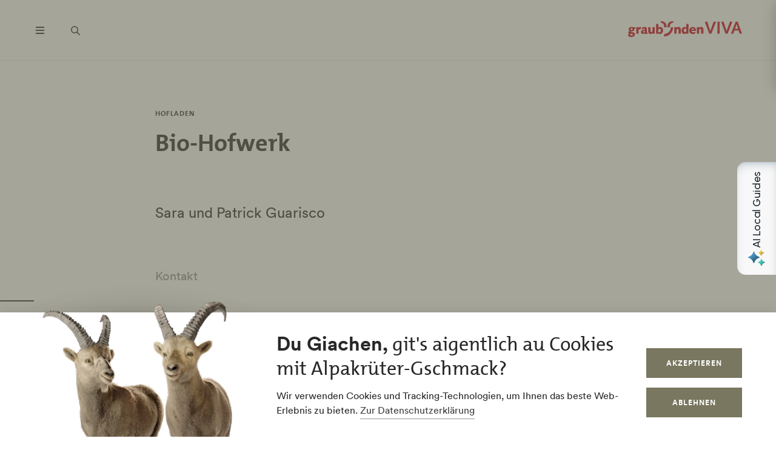

--- FILE ---
content_type: text/html; charset=utf-8
request_url: https://web-plugin.joaia.app/de?orgId=acfeddfd9d1d40241655b1a5&pageUrl=https%3A%2F%2Fwww.graubuendenviva.ch%2Fde%2Fbio-hofwerk
body_size: 16848
content:
<!DOCTYPE html><html lang="de"><head><meta charSet="utf-8"/><meta name="viewport" content="width=device-width, initial-scale=1"/><link rel="stylesheet" href="https://webpluginstorage.blob.core.windows.net/chunk-files/0f7476cffb03dd089ea564730f1d5d19332506b5/_next/static/chunks/c6142e49ac05cccb.css" data-precedence="next"/><link rel="preload" as="script" fetchPriority="low" href="https://webpluginstorage.blob.core.windows.net/chunk-files/0f7476cffb03dd089ea564730f1d5d19332506b5/_next/static/chunks/5891e383eb1d963b.js"/><script src="https://webpluginstorage.blob.core.windows.net/chunk-files/0f7476cffb03dd089ea564730f1d5d19332506b5/_next/static/chunks/a11d57064f416951.js" async=""></script><script src="https://webpluginstorage.blob.core.windows.net/chunk-files/0f7476cffb03dd089ea564730f1d5d19332506b5/_next/static/chunks/29b5ef31bee88335.js" async=""></script><script src="https://webpluginstorage.blob.core.windows.net/chunk-files/0f7476cffb03dd089ea564730f1d5d19332506b5/_next/static/chunks/7da7a73c63372ae5.js" async=""></script><script src="https://webpluginstorage.blob.core.windows.net/chunk-files/0f7476cffb03dd089ea564730f1d5d19332506b5/_next/static/chunks/b2414f38d54d8a7d.js" async=""></script><script src="https://webpluginstorage.blob.core.windows.net/chunk-files/0f7476cffb03dd089ea564730f1d5d19332506b5/_next/static/chunks/turbopack-f67cf6155ae2624e.js" async=""></script><script src="https://webpluginstorage.blob.core.windows.net/chunk-files/0f7476cffb03dd089ea564730f1d5d19332506b5/_next/static/chunks/a36467ec4ff3441f.js" async=""></script><script src="https://webpluginstorage.blob.core.windows.net/chunk-files/0f7476cffb03dd089ea564730f1d5d19332506b5/_next/static/chunks/18fdc487a54fc4f9.js" async=""></script><script src="https://webpluginstorage.blob.core.windows.net/chunk-files/0f7476cffb03dd089ea564730f1d5d19332506b5/_next/static/chunks/8ff6ad3733655ce5.js" async=""></script><script src="https://webpluginstorage.blob.core.windows.net/chunk-files/0f7476cffb03dd089ea564730f1d5d19332506b5/_next/static/chunks/2335032a535fd67c.js" async=""></script><script src="https://webpluginstorage.blob.core.windows.net/chunk-files/0f7476cffb03dd089ea564730f1d5d19332506b5/_next/static/chunks/23727c61a2070b82.js" async=""></script><script src="https://webpluginstorage.blob.core.windows.net/chunk-files/0f7476cffb03dd089ea564730f1d5d19332506b5/_next/static/chunks/241c73c807df71aa.js" async=""></script><script src="https://webpluginstorage.blob.core.windows.net/chunk-files/0f7476cffb03dd089ea564730f1d5d19332506b5/_next/static/chunks/7fc6cc40410eddb2.js" async=""></script><script src="https://webpluginstorage.blob.core.windows.net/chunk-files/0f7476cffb03dd089ea564730f1d5d19332506b5/_next/static/chunks/b5de6c9c74a50bc2.js" async=""></script><script src="https://webpluginstorage.blob.core.windows.net/chunk-files/0f7476cffb03dd089ea564730f1d5d19332506b5/_next/static/chunks/d6e82db0b43b9756.js" async=""></script><script src="https://webpluginstorage.blob.core.windows.net/chunk-files/0f7476cffb03dd089ea564730f1d5d19332506b5/_next/static/chunks/79b49f69bee3f229.js" async=""></script><script src="https://webpluginstorage.blob.core.windows.net/chunk-files/0f7476cffb03dd089ea564730f1d5d19332506b5/_next/static/chunks/3e4e2e00fb132461.js" async=""></script><script src="https://webpluginstorage.blob.core.windows.net/chunk-files/0f7476cffb03dd089ea564730f1d5d19332506b5/_next/static/chunks/069eaad60d5a9f70.js" async=""></script><script src="https://webpluginstorage.blob.core.windows.net/chunk-files/0f7476cffb03dd089ea564730f1d5d19332506b5/_next/static/chunks/3a5e1174112283d0.js" async=""></script><script src="https://webpluginstorage.blob.core.windows.net/chunk-files/0f7476cffb03dd089ea564730f1d5d19332506b5/_next/static/chunks/321ac5a4b1e20be8.js" async=""></script><script src="https://webpluginstorage.blob.core.windows.net/chunk-files/0f7476cffb03dd089ea564730f1d5d19332506b5/_next/static/chunks/42ee3544643cad97.js" async=""></script><meta name="next-size-adjust" content=""/><title>Joaia Web Plugin</title><meta name="description" content="AI-powered travel guide plugin"/><link rel="shortcut icon" href="/favicon.ico"/><link rel="icon" href="/favicon.ico?favicon.772a30de.ico" sizes="256x256" type="image/x-icon"/><link rel="icon" href="/favicon.ico"/><meta name="sentry-trace" content="a0c63b6673a401237978fd54304dd275-10151136b2f0ca06-1"/><meta name="baggage" content="sentry-environment=production,sentry-release=0f7476cffb03dd089ea564730f1d5d19332506b5,sentry-public_key=69a07f329ee5953a57153811c0757d93,sentry-trace_id=a0c63b6673a401237978fd54304dd275,sentry-org_id=4506756596891648,sentry-transaction=GET%20%2F%5Blocale%5D,sentry-sampled=true,sentry-sample_rand=0.6357704307680647,sentry-sample_rate=1"/><script src="https://webpluginstorage.blob.core.windows.net/chunk-files/0f7476cffb03dd089ea564730f1d5d19332506b5/_next/static/chunks/a6dad97d9634a72d.js" noModule=""></script></head><body class="nunito_ba16102b-module__kpfVpa__variable urbanist_7d362869-module__w9gw6W__variable font-nunito min-h-screen antialiased"><div hidden=""><!--$--><!--/$--></div><div class="grid h-screen grid-cols-[56px_1fr] grid-rows-[56px_1fr] overflow-hidden bg-white"><div class="relative row-span-2 flex flex-col items-center justify-start rounded-bl-xl rounded-tl-xl border border-neutral-50 p-4"><div class="flex h-full w-full flex-col items-center"><div class="animate-pulse mb-4 size-5 rounded bg-neutral-50"></div><div class="mt-16 flex flex-col items-center gap-4"><div class="animate-pulse size-10 rounded-full bg-neutral-50"></div><div class="animate-pulse size-10 rounded-full bg-neutral-50"></div><div class="animate-pulse size-10 rounded-full bg-neutral-50"></div></div><div class="mb-12 mt-auto flex flex-col items-center gap-8"><div class="animate-pulse size-10 rounded-full bg-neutral-50"></div><div class="animate-pulse size-5 rounded-full bg-neutral-50"></div></div></div></div><div class="relative col-start-2 row-start-1 flex h-14 items-center justify-center border-t border-neutral-50 bg-white px-4 py-2 shadow-sm"></div><div class="col-start-2 row-start-2 overflow-hidden"><div class="space-y-4 p-6"><div class="flex flex-col items-start space-y-1"><div class="flex items-end space-x-2"><div class="animate-pulse h-8 w-8 rounded-full bg-neutral-50"></div><div class="flex flex-col space-y-1"><div class="animate-pulse h-16 w-80 rounded-[12px_12px_12px_4px] bg-neutral-50"></div><div class="animate-pulse rounded-md ml-3 h-3 w-12 bg-neutral-50"></div></div></div><div class="ml-[40px] flex items-center gap-2"><div class="animate-pulse h-6 w-16 rounded-md bg-neutral-50"></div><div class="animate-pulse h-6 w-6 rounded bg-neutral-50"></div></div></div><div class="flex items-end justify-end space-x-2"><div class="flex flex-col items-end space-y-1"><div class="animate-pulse h-12 w-64 rounded-[12px_12px_4px_12px] bg-neutral-50"></div><div class="animate-pulse rounded-md h-3 w-12 bg-neutral-50"></div></div><div class="animate-pulse h-8 w-8 rounded-full bg-neutral-50"></div></div><div class="flex flex-col items-start space-y-1"><div class="flex items-end space-x-2"><div class="animate-pulse h-8 w-8 rounded-full bg-neutral-50"></div><div class="flex flex-col space-y-1"><div class="animate-pulse h-20 w-96 rounded-[12px_12px_12px_4px] bg-neutral-50"></div><div class="animate-pulse rounded-md ml-3 h-3 w-12 bg-neutral-50"></div></div></div><div class="ml-[40px] flex items-center gap-2"><div class="animate-pulse h-6 w-16 rounded-md bg-neutral-50"></div><div class="animate-pulse h-6 w-6 rounded bg-neutral-50"></div></div></div><div class="flex items-end justify-end space-x-2"><div class="flex flex-col items-end space-y-1"><div class="animate-pulse h-8 w-48 rounded-[12px_12px_4px_12px] bg-neutral-50"></div><div class="animate-pulse rounded-md h-3 w-12 bg-neutral-50"></div></div><div class="animate-pulse h-8 w-8 rounded-full bg-neutral-50"></div></div><div class="flex flex-col items-start space-y-1"><div class="flex items-end space-x-2"><div class="animate-pulse h-8 w-8 rounded-full bg-neutral-50"></div><div class="flex flex-col space-y-1"><div class="animate-pulse h-14 w-72 rounded-[12px_12px_12px_4px] bg-neutral-50"></div><div class="animate-pulse rounded-md ml-3 h-3 w-12 bg-neutral-50"></div></div></div><div class="ml-[40px] flex items-center gap-2"><div class="animate-pulse h-6 w-16 rounded-md bg-neutral-50"></div><div class="animate-pulse h-6 w-6 rounded bg-neutral-50"></div></div></div></div></div></div><section aria-label="Notifications alt+T" tabindex="-1" aria-live="polite" aria-relevant="additions text" aria-atomic="false"></section><script src="https://webpluginstorage.blob.core.windows.net/chunk-files/0f7476cffb03dd089ea564730f1d5d19332506b5/_next/static/chunks/5891e383eb1d963b.js" id="_R_" async=""></script><script>(self.__next_f=self.__next_f||[]).push([0])</script><script>self.__next_f.push([1,"1:\"$Sreact.fragment\"\n2:I[339756,[\"https://webpluginstorage.blob.core.windows.net/chunk-files/0f7476cffb03dd089ea564730f1d5d19332506b5/_next/static/chunks/a36467ec4ff3441f.js\"],\"default\"]\n3:I[837457,[\"https://webpluginstorage.blob.core.windows.net/chunk-files/0f7476cffb03dd089ea564730f1d5d19332506b5/_next/static/chunks/a36467ec4ff3441f.js\"],\"default\"]\n4:I[589958,[\"https://webpluginstorage.blob.core.windows.net/chunk-files/0f7476cffb03dd089ea564730f1d5d19332506b5/_next/static/chunks/18fdc487a54fc4f9.js\"],\"default\"]\n"])</script><script>self.__next_f.push([1,"6:I[705253,[\"https://webpluginstorage.blob.core.windows.net/chunk-files/0f7476cffb03dd089ea564730f1d5d19332506b5/_next/static/chunks/8ff6ad3733655ce5.js\",\"https://webpluginstorage.blob.core.windows.net/chunk-files/0f7476cffb03dd089ea564730f1d5d19332506b5/_next/static/chunks/2335032a535fd67c.js\",\"https://webpluginstorage.blob.core.windows.net/chunk-files/0f7476cffb03dd089ea564730f1d5d19332506b5/_next/static/chunks/23727c61a2070b82.js\",\"https://webpluginstorage.blob.core.windows.net/chunk-files/0f7476cffb03dd089ea564730f1d5d19332506b5/_next/static/chunks/241c73c807df71aa.js\",\"https://webpluginstorage.blob.core.windows.net/chunk-files/0f7476cffb03dd089ea564730f1d5d19332506b5/_next/static/chunks/7fc6cc40410eddb2.js\",\"https://webpluginstorage.blob.core.windows.net/chunk-files/0f7476cffb03dd089ea564730f1d5d19332506b5/_next/static/chunks/b5de6c9c74a50bc2.js\",\"https://webpluginstorage.blob.core.windows.net/chunk-files/0f7476cffb03dd089ea564730f1d5d19332506b5/_next/static/chunks/d6e82db0b43b9756.js\",\"https://webpluginstorage.blob.core.windows.net/chunk-files/0f7476cffb03dd089ea564730f1d5d19332506b5/_next/static/chunks/79b49f69bee3f229.js\",\"https://webpluginstorage.blob.core.windows.net/chunk-files/0f7476cffb03dd089ea564730f1d5d19332506b5/_next/static/chunks/3e4e2e00fb132461.js\",\"https://webpluginstorage.blob.core.windows.net/chunk-files/0f7476cffb03dd089ea564730f1d5d19332506b5/_next/static/chunks/069eaad60d5a9f70.js\"],\"GuideRedirectHandler\"]\n"])</script><script>self.__next_f.push([1,"7:I[883310,[\"https://webpluginstorage.blob.core.windows.net/chunk-files/0f7476cffb03dd089ea564730f1d5d19332506b5/_next/static/chunks/8ff6ad3733655ce5.js\",\"https://webpluginstorage.blob.core.windows.net/chunk-files/0f7476cffb03dd089ea564730f1d5d19332506b5/_next/static/chunks/2335032a535fd67c.js\",\"https://webpluginstorage.blob.core.windows.net/chunk-files/0f7476cffb03dd089ea564730f1d5d19332506b5/_next/static/chunks/23727c61a2070b82.js\",\"https://webpluginstorage.blob.core.windows.net/chunk-files/0f7476cffb03dd089ea564730f1d5d19332506b5/_next/static/chunks/241c73c807df71aa.js\",\"https://webpluginstorage.blob.core.windows.net/chunk-files/0f7476cffb03dd089ea564730f1d5d19332506b5/_next/static/chunks/7fc6cc40410eddb2.js\",\"https://webpluginstorage.blob.core.windows.net/chunk-files/0f7476cffb03dd089ea564730f1d5d19332506b5/_next/static/chunks/b5de6c9c74a50bc2.js\",\"https://webpluginstorage.blob.core.windows.net/chunk-files/0f7476cffb03dd089ea564730f1d5d19332506b5/_next/static/chunks/d6e82db0b43b9756.js\",\"https://webpluginstorage.blob.core.windows.net/chunk-files/0f7476cffb03dd089ea564730f1d5d19332506b5/_next/static/chunks/79b49f69bee3f229.js\",\"https://webpluginstorage.blob.core.windows.net/chunk-files/0f7476cffb03dd089ea564730f1d5d19332506b5/_next/static/chunks/3e4e2e00fb132461.js\",\"https://webpluginstorage.blob.core.windows.net/chunk-files/0f7476cffb03dd089ea564730f1d5d19332506b5/_next/static/chunks/069eaad60d5a9f70.js\"],\"default\"]\n"])</script><script>self.__next_f.push([1,"8:I[897367,[\"https://webpluginstorage.blob.core.windows.net/chunk-files/0f7476cffb03dd089ea564730f1d5d19332506b5/_next/static/chunks/a36467ec4ff3441f.js\"],\"OutletBoundary\"]\na:I[711533,[\"https://webpluginstorage.blob.core.windows.net/chunk-files/0f7476cffb03dd089ea564730f1d5d19332506b5/_next/static/chunks/a36467ec4ff3441f.js\"],\"AsyncMetadataOutlet\"]\nc:I[897367,[\"https://webpluginstorage.blob.core.windows.net/chunk-files/0f7476cffb03dd089ea564730f1d5d19332506b5/_next/static/chunks/a36467ec4ff3441f.js\"],\"ViewportBoundary\"]\ne:I[897367,[\"https://webpluginstorage.blob.core.windows.net/chunk-files/0f7476cffb03dd089ea564730f1d5d19332506b5/_next/static/chunks/a36467ec4ff3441f.js\"],\"MetadataBoundary\"]\nf:\"$Sreact.suspense\"\n11:I[763717,[\"https://webpluginstorage.blob.core.windows.net/chunk-files/0f7476cffb03dd089ea564730f1d5d19332506b5/_next/static/chunks/3a5e1174112283d0.js\"],\"default\"]\n"])</script><script>self.__next_f.push([1,"12:I[235419,[\"https://webpluginstorage.blob.core.windows.net/chunk-files/0f7476cffb03dd089ea564730f1d5d19332506b5/_next/static/chunks/8ff6ad3733655ce5.js\",\"https://webpluginstorage.blob.core.windows.net/chunk-files/0f7476cffb03dd089ea564730f1d5d19332506b5/_next/static/chunks/2335032a535fd67c.js\",\"https://webpluginstorage.blob.core.windows.net/chunk-files/0f7476cffb03dd089ea564730f1d5d19332506b5/_next/static/chunks/23727c61a2070b82.js\",\"https://webpluginstorage.blob.core.windows.net/chunk-files/0f7476cffb03dd089ea564730f1d5d19332506b5/_next/static/chunks/241c73c807df71aa.js\",\"https://webpluginstorage.blob.core.windows.net/chunk-files/0f7476cffb03dd089ea564730f1d5d19332506b5/_next/static/chunks/7fc6cc40410eddb2.js\",\"https://webpluginstorage.blob.core.windows.net/chunk-files/0f7476cffb03dd089ea564730f1d5d19332506b5/_next/static/chunks/b5de6c9c74a50bc2.js\",\"https://webpluginstorage.blob.core.windows.net/chunk-files/0f7476cffb03dd089ea564730f1d5d19332506b5/_next/static/chunks/d6e82db0b43b9756.js\",\"https://webpluginstorage.blob.core.windows.net/chunk-files/0f7476cffb03dd089ea564730f1d5d19332506b5/_next/static/chunks/79b49f69bee3f229.js\"],\"OrgInit\"]\n"])</script><script>self.__next_f.push([1,"13:I[259487,[\"https://webpluginstorage.blob.core.windows.net/chunk-files/0f7476cffb03dd089ea564730f1d5d19332506b5/_next/static/chunks/8ff6ad3733655ce5.js\",\"https://webpluginstorage.blob.core.windows.net/chunk-files/0f7476cffb03dd089ea564730f1d5d19332506b5/_next/static/chunks/2335032a535fd67c.js\",\"https://webpluginstorage.blob.core.windows.net/chunk-files/0f7476cffb03dd089ea564730f1d5d19332506b5/_next/static/chunks/23727c61a2070b82.js\",\"https://webpluginstorage.blob.core.windows.net/chunk-files/0f7476cffb03dd089ea564730f1d5d19332506b5/_next/static/chunks/241c73c807df71aa.js\",\"https://webpluginstorage.blob.core.windows.net/chunk-files/0f7476cffb03dd089ea564730f1d5d19332506b5/_next/static/chunks/7fc6cc40410eddb2.js\",\"https://webpluginstorage.blob.core.windows.net/chunk-files/0f7476cffb03dd089ea564730f1d5d19332506b5/_next/static/chunks/b5de6c9c74a50bc2.js\",\"https://webpluginstorage.blob.core.windows.net/chunk-files/0f7476cffb03dd089ea564730f1d5d19332506b5/_next/static/chunks/d6e82db0b43b9756.js\",\"https://webpluginstorage.blob.core.windows.net/chunk-files/0f7476cffb03dd089ea564730f1d5d19332506b5/_next/static/chunks/79b49f69bee3f229.js\"],\"HostPageInit\"]\n"])</script><script>self.__next_f.push([1,"14:I[552192,[\"https://webpluginstorage.blob.core.windows.net/chunk-files/0f7476cffb03dd089ea564730f1d5d19332506b5/_next/static/chunks/8ff6ad3733655ce5.js\",\"https://webpluginstorage.blob.core.windows.net/chunk-files/0f7476cffb03dd089ea564730f1d5d19332506b5/_next/static/chunks/2335032a535fd67c.js\",\"https://webpluginstorage.blob.core.windows.net/chunk-files/0f7476cffb03dd089ea564730f1d5d19332506b5/_next/static/chunks/23727c61a2070b82.js\",\"https://webpluginstorage.blob.core.windows.net/chunk-files/0f7476cffb03dd089ea564730f1d5d19332506b5/_next/static/chunks/241c73c807df71aa.js\",\"https://webpluginstorage.blob.core.windows.net/chunk-files/0f7476cffb03dd089ea564730f1d5d19332506b5/_next/static/chunks/7fc6cc40410eddb2.js\",\"https://webpluginstorage.blob.core.windows.net/chunk-files/0f7476cffb03dd089ea564730f1d5d19332506b5/_next/static/chunks/b5de6c9c74a50bc2.js\",\"https://webpluginstorage.blob.core.windows.net/chunk-files/0f7476cffb03dd089ea564730f1d5d19332506b5/_next/static/chunks/d6e82db0b43b9756.js\",\"https://webpluginstorage.blob.core.windows.net/chunk-files/0f7476cffb03dd089ea564730f1d5d19332506b5/_next/static/chunks/79b49f69bee3f229.js\"],\"PostHogInit\"]\n"])</script><script>self.__next_f.push([1,"16:I[175696,[\"https://webpluginstorage.blob.core.windows.net/chunk-files/0f7476cffb03dd089ea564730f1d5d19332506b5/_next/static/chunks/8ff6ad3733655ce5.js\",\"https://webpluginstorage.blob.core.windows.net/chunk-files/0f7476cffb03dd089ea564730f1d5d19332506b5/_next/static/chunks/2335032a535fd67c.js\",\"https://webpluginstorage.blob.core.windows.net/chunk-files/0f7476cffb03dd089ea564730f1d5d19332506b5/_next/static/chunks/23727c61a2070b82.js\",\"https://webpluginstorage.blob.core.windows.net/chunk-files/0f7476cffb03dd089ea564730f1d5d19332506b5/_next/static/chunks/241c73c807df71aa.js\",\"https://webpluginstorage.blob.core.windows.net/chunk-files/0f7476cffb03dd089ea564730f1d5d19332506b5/_next/static/chunks/7fc6cc40410eddb2.js\",\"https://webpluginstorage.blob.core.windows.net/chunk-files/0f7476cffb03dd089ea564730f1d5d19332506b5/_next/static/chunks/b5de6c9c74a50bc2.js\",\"https://webpluginstorage.blob.core.windows.net/chunk-files/0f7476cffb03dd089ea564730f1d5d19332506b5/_next/static/chunks/d6e82db0b43b9756.js\",\"https://webpluginstorage.blob.core.windows.net/chunk-files/0f7476cffb03dd089ea564730f1d5d19332506b5/_next/static/chunks/79b49f69bee3f229.js\"],\"default\"]\n"])</script><script>self.__next_f.push([1,"18:I[357879,[\"https://webpluginstorage.blob.core.windows.net/chunk-files/0f7476cffb03dd089ea564730f1d5d19332506b5/_next/static/chunks/8ff6ad3733655ce5.js\",\"https://webpluginstorage.blob.core.windows.net/chunk-files/0f7476cffb03dd089ea564730f1d5d19332506b5/_next/static/chunks/2335032a535fd67c.js\",\"https://webpluginstorage.blob.core.windows.net/chunk-files/0f7476cffb03dd089ea564730f1d5d19332506b5/_next/static/chunks/23727c61a2070b82.js\",\"https://webpluginstorage.blob.core.windows.net/chunk-files/0f7476cffb03dd089ea564730f1d5d19332506b5/_next/static/chunks/241c73c807df71aa.js\",\"https://webpluginstorage.blob.core.windows.net/chunk-files/0f7476cffb03dd089ea564730f1d5d19332506b5/_next/static/chunks/7fc6cc40410eddb2.js\",\"https://webpluginstorage.blob.core.windows.net/chunk-files/0f7476cffb03dd089ea564730f1d5d19332506b5/_next/static/chunks/b5de6c9c74a50bc2.js\",\"https://webpluginstorage.blob.core.windows.net/chunk-files/0f7476cffb03dd089ea564730f1d5d19332506b5/_next/static/chunks/d6e82db0b43b9756.js\",\"https://webpluginstorage.blob.core.windows.net/chunk-files/0f7476cffb03dd089ea564730f1d5d19332506b5/_next/static/chunks/79b49f69bee3f229.js\"],\"ReactQueryProvider\"]\n"])</script><script>self.__next_f.push([1,"19:I[287337,[\"https://webpluginstorage.blob.core.windows.net/chunk-files/0f7476cffb03dd089ea564730f1d5d19332506b5/_next/static/chunks/8ff6ad3733655ce5.js\",\"https://webpluginstorage.blob.core.windows.net/chunk-files/0f7476cffb03dd089ea564730f1d5d19332506b5/_next/static/chunks/2335032a535fd67c.js\",\"https://webpluginstorage.blob.core.windows.net/chunk-files/0f7476cffb03dd089ea564730f1d5d19332506b5/_next/static/chunks/23727c61a2070b82.js\",\"https://webpluginstorage.blob.core.windows.net/chunk-files/0f7476cffb03dd089ea564730f1d5d19332506b5/_next/static/chunks/241c73c807df71aa.js\",\"https://webpluginstorage.blob.core.windows.net/chunk-files/0f7476cffb03dd089ea564730f1d5d19332506b5/_next/static/chunks/7fc6cc40410eddb2.js\",\"https://webpluginstorage.blob.core.windows.net/chunk-files/0f7476cffb03dd089ea564730f1d5d19332506b5/_next/static/chunks/b5de6c9c74a50bc2.js\",\"https://webpluginstorage.blob.core.windows.net/chunk-files/0f7476cffb03dd089ea564730f1d5d19332506b5/_next/static/chunks/d6e82db0b43b9756.js\",\"https://webpluginstorage.blob.core.windows.net/chunk-files/0f7476cffb03dd089ea564730f1d5d19332506b5/_next/static/chunks/79b49f69bee3f229.js\"],\"ResponsiveLayout\"]\n"])</script><script>self.__next_f.push([1,"1a:I[627289,[\"https://webpluginstorage.blob.core.windows.net/chunk-files/0f7476cffb03dd089ea564730f1d5d19332506b5/_next/static/chunks/8ff6ad3733655ce5.js\",\"https://webpluginstorage.blob.core.windows.net/chunk-files/0f7476cffb03dd089ea564730f1d5d19332506b5/_next/static/chunks/2335032a535fd67c.js\",\"https://webpluginstorage.blob.core.windows.net/chunk-files/0f7476cffb03dd089ea564730f1d5d19332506b5/_next/static/chunks/23727c61a2070b82.js\",\"https://webpluginstorage.blob.core.windows.net/chunk-files/0f7476cffb03dd089ea564730f1d5d19332506b5/_next/static/chunks/241c73c807df71aa.js\",\"https://webpluginstorage.blob.core.windows.net/chunk-files/0f7476cffb03dd089ea564730f1d5d19332506b5/_next/static/chunks/7fc6cc40410eddb2.js\",\"https://webpluginstorage.blob.core.windows.net/chunk-files/0f7476cffb03dd089ea564730f1d5d19332506b5/_next/static/chunks/b5de6c9c74a50bc2.js\",\"https://webpluginstorage.blob.core.windows.net/chunk-files/0f7476cffb03dd089ea564730f1d5d19332506b5/_next/static/chunks/d6e82db0b43b9756.js\",\"https://webpluginstorage.blob.core.windows.net/chunk-files/0f7476cffb03dd089ea564730f1d5d19332506b5/_next/static/chunks/79b49f69bee3f229.js\",\"https://webpluginstorage.blob.core.windows.net/chunk-files/0f7476cffb03dd089ea564730f1d5d19332506b5/_next/static/chunks/321ac5a4b1e20be8.js\"],\"default\"]\n"])</script><script>self.__next_f.push([1,"1b:I[359431,[\"https://webpluginstorage.blob.core.windows.net/chunk-files/0f7476cffb03dd089ea564730f1d5d19332506b5/_next/static/chunks/8ff6ad3733655ce5.js\",\"https://webpluginstorage.blob.core.windows.net/chunk-files/0f7476cffb03dd089ea564730f1d5d19332506b5/_next/static/chunks/2335032a535fd67c.js\",\"https://webpluginstorage.blob.core.windows.net/chunk-files/0f7476cffb03dd089ea564730f1d5d19332506b5/_next/static/chunks/23727c61a2070b82.js\",\"https://webpluginstorage.blob.core.windows.net/chunk-files/0f7476cffb03dd089ea564730f1d5d19332506b5/_next/static/chunks/241c73c807df71aa.js\",\"https://webpluginstorage.blob.core.windows.net/chunk-files/0f7476cffb03dd089ea564730f1d5d19332506b5/_next/static/chunks/7fc6cc40410eddb2.js\",\"https://webpluginstorage.blob.core.windows.net/chunk-files/0f7476cffb03dd089ea564730f1d5d19332506b5/_next/static/chunks/b5de6c9c74a50bc2.js\",\"https://webpluginstorage.blob.core.windows.net/chunk-files/0f7476cffb03dd089ea564730f1d5d19332506b5/_next/static/chunks/d6e82db0b43b9756.js\",\"https://webpluginstorage.blob.core.windows.net/chunk-files/0f7476cffb03dd089ea564730f1d5d19332506b5/_next/static/chunks/79b49f69bee3f229.js\",\"https://webpluginstorage.blob.core.windows.net/chunk-files/0f7476cffb03dd089ea564730f1d5d19332506b5/_next/static/chunks/42ee3544643cad97.js\"],\"default\"]\n"])</script><script>self.__next_f.push([1,"1c:I[706900,[\"https://webpluginstorage.blob.core.windows.net/chunk-files/0f7476cffb03dd089ea564730f1d5d19332506b5/_next/static/chunks/8ff6ad3733655ce5.js\",\"https://webpluginstorage.blob.core.windows.net/chunk-files/0f7476cffb03dd089ea564730f1d5d19332506b5/_next/static/chunks/2335032a535fd67c.js\",\"https://webpluginstorage.blob.core.windows.net/chunk-files/0f7476cffb03dd089ea564730f1d5d19332506b5/_next/static/chunks/23727c61a2070b82.js\",\"https://webpluginstorage.blob.core.windows.net/chunk-files/0f7476cffb03dd089ea564730f1d5d19332506b5/_next/static/chunks/241c73c807df71aa.js\",\"https://webpluginstorage.blob.core.windows.net/chunk-files/0f7476cffb03dd089ea564730f1d5d19332506b5/_next/static/chunks/7fc6cc40410eddb2.js\",\"https://webpluginstorage.blob.core.windows.net/chunk-files/0f7476cffb03dd089ea564730f1d5d19332506b5/_next/static/chunks/b5de6c9c74a50bc2.js\",\"https://webpluginstorage.blob.core.windows.net/chunk-files/0f7476cffb03dd089ea564730f1d5d19332506b5/_next/static/chunks/d6e82db0b43b9756.js\",\"https://webpluginstorage.blob.core.windows.net/chunk-files/0f7476cffb03dd089ea564730f1d5d19332506b5/_next/static/chunks/79b49f69bee3f229.js\"],\"Toaster\"]\n"])</script><script>self.__next_f.push([1,"1d:I[27201,[\"https://webpluginstorage.blob.core.windows.net/chunk-files/0f7476cffb03dd089ea564730f1d5d19332506b5/_next/static/chunks/a36467ec4ff3441f.js\"],\"IconMark\"]\n:HL[\"https://webpluginstorage.blob.core.windows.net/chunk-files/0f7476cffb03dd089ea564730f1d5d19332506b5/_next/static/chunks/c6142e49ac05cccb.css\",\"style\"]\n:HL[\"https://webpluginstorage.blob.core.windows.net/chunk-files/0f7476cffb03dd089ea564730f1d5d19332506b5/_next/static/media/07454f8ad8aaac57-s.p.fc65572f.woff2\",\"font\",{\"crossOrigin\":\"\",\"type\":\"font/woff2\"}]\n:HL[\"https://webpluginstorage.blob.core.windows.net/chunk-files/0f7476cffb03dd089ea564730f1d5d19332506b5/_next/static/media/5c8bbc89ca099f34-s.p.871a2d56.woff2\",\"font\",{\"crossOrigin\":\"\",\"type\":\"font/woff2\"}]\n"])</script><script>self.__next_f.push([1,"0:{\"P\":null,\"b\":\"-lKsTi8AfDrKa2KKmtvd5\",\"p\":\"https://webpluginstorage.blob.core.windows.net/chunk-files/0f7476cffb03dd089ea564730f1d5d19332506b5\",\"c\":[\"\",\"de?orgId=acfeddfd9d1d40241655b1a5\u0026pageUrl=https%3A%2F%2Fwww.graubuendenviva.ch%2Fde%2Fbio-hofwerk\"],\"i\":false,\"f\":[[[\"\",{\"children\":[[\"locale\",\"de\",\"d\"],{\"children\":[\"__PAGE__?{\\\"orgId\\\":\\\"acfeddfd9d1d40241655b1a5\\\",\\\"pageUrl\\\":\\\"https://www.graubuendenviva.ch/de/bio-hofwerk\\\"}\",{}]},\"$undefined\",\"$undefined\",true]}],[\"\",[\"$\",\"$1\",\"c\",{\"children\":[null,[\"$\",\"$L2\",null,{\"parallelRouterKey\":\"children\",\"error\":\"$undefined\",\"errorStyles\":\"$undefined\",\"errorScripts\":\"$undefined\",\"template\":[\"$\",\"$L3\",null,{}],\"templateStyles\":\"$undefined\",\"templateScripts\":\"$undefined\",\"notFound\":[[\"$\",\"$L4\",null,{}],[]],\"forbidden\":\"$undefined\",\"unauthorized\":\"$undefined\"}]]}],{\"children\":[[\"locale\",\"de\",\"d\"],[\"$\",\"$1\",\"c\",{\"children\":[[[\"$\",\"link\",\"0\",{\"rel\":\"stylesheet\",\"href\":\"https://webpluginstorage.blob.core.windows.net/chunk-files/0f7476cffb03dd089ea564730f1d5d19332506b5/_next/static/chunks/c6142e49ac05cccb.css\",\"precedence\":\"next\",\"crossOrigin\":\"$undefined\",\"nonce\":\"$undefined\"}],[\"$\",\"script\",\"script-0\",{\"src\":\"https://webpluginstorage.blob.core.windows.net/chunk-files/0f7476cffb03dd089ea564730f1d5d19332506b5/_next/static/chunks/8ff6ad3733655ce5.js\",\"async\":true,\"nonce\":\"$undefined\"}],[\"$\",\"script\",\"script-1\",{\"src\":\"https://webpluginstorage.blob.core.windows.net/chunk-files/0f7476cffb03dd089ea564730f1d5d19332506b5/_next/static/chunks/2335032a535fd67c.js\",\"async\":true,\"nonce\":\"$undefined\"}],[\"$\",\"script\",\"script-2\",{\"src\":\"https://webpluginstorage.blob.core.windows.net/chunk-files/0f7476cffb03dd089ea564730f1d5d19332506b5/_next/static/chunks/23727c61a2070b82.js\",\"async\":true,\"nonce\":\"$undefined\"}],[\"$\",\"script\",\"script-3\",{\"src\":\"https://webpluginstorage.blob.core.windows.net/chunk-files/0f7476cffb03dd089ea564730f1d5d19332506b5/_next/static/chunks/241c73c807df71aa.js\",\"async\":true,\"nonce\":\"$undefined\"}],[\"$\",\"script\",\"script-4\",{\"src\":\"https://webpluginstorage.blob.core.windows.net/chunk-files/0f7476cffb03dd089ea564730f1d5d19332506b5/_next/static/chunks/7fc6cc40410eddb2.js\",\"async\":true,\"nonce\":\"$undefined\"}],[\"$\",\"script\",\"script-5\",{\"src\":\"https://webpluginstorage.blob.core.windows.net/chunk-files/0f7476cffb03dd089ea564730f1d5d19332506b5/_next/static/chunks/b5de6c9c74a50bc2.js\",\"async\":true,\"nonce\":\"$undefined\"}],[\"$\",\"script\",\"script-6\",{\"src\":\"https://webpluginstorage.blob.core.windows.net/chunk-files/0f7476cffb03dd089ea564730f1d5d19332506b5/_next/static/chunks/d6e82db0b43b9756.js\",\"async\":true,\"nonce\":\"$undefined\"}],[\"$\",\"script\",\"script-7\",{\"src\":\"https://webpluginstorage.blob.core.windows.net/chunk-files/0f7476cffb03dd089ea564730f1d5d19332506b5/_next/static/chunks/79b49f69bee3f229.js\",\"async\":true,\"nonce\":\"$undefined\"}]],\"$L5\"]}],{\"children\":[\"__PAGE__\",[\"$\",\"$1\",\"c\",{\"children\":[[[\"$\",\"$L6\",null,{}],[\"$\",\"$L7\",null,{}]],[[\"$\",\"script\",\"script-0\",{\"src\":\"https://webpluginstorage.blob.core.windows.net/chunk-files/0f7476cffb03dd089ea564730f1d5d19332506b5/_next/static/chunks/3e4e2e00fb132461.js\",\"async\":true,\"nonce\":\"$undefined\"}],[\"$\",\"script\",\"script-1\",{\"src\":\"https://webpluginstorage.blob.core.windows.net/chunk-files/0f7476cffb03dd089ea564730f1d5d19332506b5/_next/static/chunks/069eaad60d5a9f70.js\",\"async\":true,\"nonce\":\"$undefined\"}]],[\"$\",\"$L8\",null,{\"children\":[\"$L9\",[\"$\",\"$La\",null,{\"promise\":\"$@b\"}]]}]]}],{},null,false]},null,false]},null,false],[\"$\",\"$1\",\"h\",{\"children\":[null,[[\"$\",\"$Lc\",null,{\"children\":\"$Ld\"}],[\"$\",\"meta\",null,{\"name\":\"next-size-adjust\",\"content\":\"\"}]],[\"$\",\"$Le\",null,{\"children\":[\"$\",\"div\",null,{\"hidden\":true,\"children\":[\"$\",\"$f\",null,{\"fallback\":null,\"children\":\"$L10\"}]}]}]]}],false]],\"m\":\"$undefined\",\"G\":[\"$11\",[]],\"s\":false,\"S\":false}\n"])</script><script>self.__next_f.push([1,"5:[\"$\",\"html\",null,{\"lang\":\"de\",\"children\":[\"$\",\"body\",null,{\"className\":\"nunito_ba16102b-module__kpfVpa__variable urbanist_7d362869-module__w9gw6W__variable font-nunito min-h-screen antialiased\",\"children\":[[\"$\",\"$L12\",null,{}],[\"$\",\"$L13\",null,{\"allowedOrigins\":[\"https://staging.guide-studio.joaia.app\",\"https://guide-studio.joaia.app\",\"https://www.zuerich.com\",\"https://staging.zuerich.com\",\"https://www.luzern.com\",\"https://test-website-joaia.vercel.app\",\"https://www.basel.com\",\"https://www.chur.graubuenden.ch\",\"https://www.engadin.com\",\"https://www.graubuendenviva.ch\",\"https://www.graubuenden.ch\",\"https://www.graubuendenviva.ch/de/test-webplugin-madlaina-koestlich\",\"https://igr.chur.graubuenden.ch\",\"https://igr.graubuenden.ch\",\"https://igr.engadin.com\",\"https://bas-001.nimius-wip.de/\",\"https://baselcity.choicely.link/app\"]}],[\"$\",\"$L14\",null,{}],\"$L15\"]}]}]\n"])</script><script>self.__next_f.push([1,"d:[[\"$\",\"meta\",\"0\",{\"charSet\":\"utf-8\"}],[\"$\",\"meta\",\"1\",{\"name\":\"viewport\",\"content\":\"width=device-width, initial-scale=1\"}]]\n9:null\n"])</script><script>self.__next_f.push([1,"15:[\"$\",\"$L16\",null,{\"formats\":\"$undefined\",\"locale\":\"de\",\"messages\":{\"navigation\":{\"chat\":\"Chat\",\"map\":\"Karte\",\"list\":\"Liste\",\"tooltip\":{\"chat\":\"Chat\",\"localGuides\":\"Local Guides\",\"map\":\"Karte\",\"savedSpots\":\"Gespeicherte Orte\",\"exploreList\":\"Entdecken\"}},\"error\":{\"title\":\"Hoppla, etwas ist schiefgelaufen!\",\"backToHome\":\"Zurück zur Startseite\",\"tryAgain\":\"Nochmals versuchen\"},\"chat\":{\"noGuideSelected\":\"Noch kein Local Guide ausgewählt\",\"pleaseSelectGuide\":\"Wähle zuerst einen Local Guide in der Übersicht, um zu starten.\",\"chooseLocalGuide\":\"Local Guide auswählen\",\"chatWith\":\"Chat mit {name}\",\"askAnything\":\"Frag mich alles zu deinem Reiseziel!\",\"askAnythingPlaceholder\":\"Frage eingeben...\",\"askGuidePlaceholder\":\"{name} etwas fragen...\",\"when\":\"Wann\",\"who\":\"Wer\",\"recommendations\":\"Empfehlungen\",\"voiceInput\":\"Spracheingabe\",\"errorProcessingRequest\":\"Deine Anfrage konnte nicht verarbeitet werden.\",\"errorTryAgain\":\"Etwas ist schiefgelaufen. Bitte versuch es nochmals.\",\"connecting\":\"Verbindung wird hergestellt...\",\"viewOnly\":\"Nur ansehen\",\"aiGenerated\":\"KI kann Fehler machen, prüfe wichtige Informationen.\",\"aiDisclaimerFull\":\"Die Antworten in dieser App werden vollständig von künstlicher Intelligenz erstellt. Sie können Fehler enthalten oder nicht ganz aktuell sein. Prüfe wichtige Informationen deshalb bitte selbst nochmals.\",\"guideOverviewMessage\":{\"description\":\"Übrigens kannst du auch andere Local Guides entdecken, jeder mit eigener Persönlichkeit und einzigartigen Einblicken.\",\"button\":\"Zur Übersicht\"},\"followUpQuestions\":\"Folgefragen\",\"scrollToLatest\":\"Zum neuesten springen\",\"initialGreeting\":\"Hey! Wie heisst du, woher kommst du und wie kannst du mir helfen?\",\"recommendationsFor\":\"Empfehlungen für:\",\"feedback\":{\"error\":\"Feedback konnte nicht gespeichert werden\",\"errorDescription\":\"Bitte versuche es später erneut.\"}},\"tripWhen\":{\"title\":\"Wann reist du?\",\"season\":\"Jahreszeit\",\"dates\":\"Reisedaten\",\"description\":\"Wähle die Jahreszeit an deinem Reiseziel.\",\"seasons\":{\"spring\":\"Frühling\",\"summer\":\"Sommer\",\"autumn\":\"Herbst\",\"winter\":\"Winter\"}},\"tripWho\":{\"title\":\"Mit wem reist du?\",\"travelParty\":{\"solo\":\"Alleine\",\"couple\":\"Zu zweit\",\"family\":\"Familie\",\"friends\":\"Freunde\"}},\"guideOverview\":{\"title\":\"AI Local Guides\",\"description\":\"Entdecke die Local Guides, die von KI-Systemen mit lokalen Geschichten, echter Expertise und Insider-Wissen erstellt wurden. Jeder Guide ist eine fiktive Persönlichkeit mit eigenen Stärken und Schwerpunkten.\",\"introDetails\":\"Entdecke die Umgebung mit KI-gestützten Guides, die auf lokalen Geschichten, echtem Fachwissen und Insiderwissen basieren.\",\"readMore\":\"Mehr erfahren\",\"readLess\":\"Weniger anzeigen\",\"expertiseHeadline\":\"Wähle deinen Guide nach Expertise, um die relevantesten Informationen zu erhalten.\",\"expertiseLabel\":\"Expertise\",\"biographyCta\":\"Biografie ansehen\",\"startChatCta\":\"Chat starten\",\"continueChatCta\":\"Chat fortsetzen\",\"byOrganization\":\"Von {orgName}\",\"noGuidesAvailable\":\"Keine Guides verfügbar\",\"pickGuideTitle\":\"Local Guide auswählen\",\"pickGuideDescription\":\"Jeder Local Guide ist eine eigene, fiktive Persönlichkeit mit anderen Schwerpunkten. Wähle den Guide, der am besten zu deinen Interessen und deiner Art zu reisen passt.\"},\"guideSelection\":{\"about\":\"Über {name}\",\"noGuidesAvailable\":\"Keine Guides verfügbar\",\"unnamedGuide\":\"Unbenannter Guide\",\"selected\":\"Ausgewählt\",\"createdBy\":\"Erstellt von\",\"chooseLocalGuide\":\"Local Guide auswählen\",\"selectGuide\":\"Guide auswählen\",\"guideSelected\":\"Guide {name} ausgewählt\",\"selectGuideButton\":\"{name} auswählen\",\"playIntro\":\"Intro abspielen\",\"startChat\":\"Chat starten\",\"expertiseBasedOn\":\"Meine Expertise basiert auf:\",\"marketplaceTypes\":{\"fictionalCharacter\":\"Fiktiver Charakter\",\"digitalTwin\":\"Digitaler Zwilling\",\"legendaryFigure\":\"Legendäre Persönlichkeit\",\"localGuide\":\"Local Guide\"}},\"map\":{\"noGuideSelected\":\"Noch kein Local Guide ausgewählt\",\"pleaseSelectGuide\":\"Wähle zuerst einen Local Guide in der Übersicht, um die Karte zu sehen.\",\"chooseLocalGuide\":\"Local Guide auswählen\",\"mapUnavailable\":\"Karte nicht verfügbar\",\"apiKeyNotConfigured\":\"Google Maps API-Schlüssel fehlt\",\"unknownLocation\":\"Unbekannter Standort\",\"zoomIn\":\"Hineinzoomen\",\"zoomOut\":\"Herauszoomen\",\"closeInfo\":\"Info schliessen\"},\"navbar\":{\"clearCache\":\"Cache leeren\",\"cacheClearedTitle\":\"Cache geleert\",\"cacheClearedDescription\":\"Alle lokalen Daten wurden gelöscht. Eventuell muss die Seite neu geladen werden.\"},\"explore\":{\"listView\":\"Listenansicht\",\"listDescription\":\"Hier werden Empfehlungen angezeigt\",\"search\":\"Suche\",\"noResults\":\"Keine Treffer\",\"loading\":\"Lade...\",\"explore\":\"Entdecken\",\"showOnlySaved\":\"Nur gespeicherte anzeigen\",\"all\":\"Alle\",\"categories\":{\"sights\":\"Sehenswürdigkeiten\",\"food_and_drink\":\"Essen \u0026 Trinken\",\"shopping_and_services\":\"Shopping / Services\",\"lodging\":\"Unterkünfte\",\"nature_and_activities\":\"Natur \u0026 Aktivitäten\",\"transportation\":\"Transport\",\"diverse\":\"Verschiedenes\",\"events\":\"Events\",\"tours\":\"Touren\",\"hidden_gems\":\"Geheimtipps\",\"places\":\"Orte\"},\"emptyStates\":{\"all\":{\"title\":\"Noch nichts vorhanden\",\"description\":\"Momentan sind keine Orte verfügbar. Frag deinen Guide im Chat, um neue Plätze zu entdecken.\"},\"food_and_drink\":{\"title\":\"Keine Einträge\",\"description\":\"Wechsle die Kategorie oder frag deinen Guide im Chat, um mehr Orte zu finden.\"},\"shopping_and_services\":{\"title\":\"Keine Einträge\",\"description\":\"Wechsle die Kategorie oder frag deinen Guide im Chat, um mehr Orte zu finden.\"},\"lodging\":{\"title\":\"Keine Einträge\",\"description\":\"Wechsle die Kategorie oder frag deinen Guide im Chat, um mehr Orte zu finden.\"},\"nature_and_activities\":{\"title\":\"Keine Einträge\",\"description\":\"Wechsle die Kategorie oder frag deinen Guide im Chat, um mehr Orte zu finden.\"},\"transportation\":{\"title\":\"Keine Einträge\",\"description\":\"Wechsle die Kategorie oder frag deinen Guide im Chat, um mehr Orte zu finden.\"},\"diverse\":{\"title\":\"Keine Einträge\",\"description\":\"Wechsle die Kategorie oder frag deinen Guide im Chat, um mehr Orte zu finden.\"},\"events\":{\"title\":\"Keine Events\",\"description\":\"Aktuell sind hier keine Events verfügbar.\"},\"tours\":{\"title\":\"Keine Touren\",\"description\":\"Aktuell sind hier keine Touren verfügbar.\"},\"sights\":{\"title\":\"Keine Einträge\",\"description\":\"Wechsle die Kategorie oder frag deinen Guide im Chat, um mehr Orte zu finden.\"},\"places\":{\"title\":\"Keine Orte\",\"description\":\"Wechsle die Kategorie oder frag deinen Guide im Chat, um mehr Orte zu finden.\"}},\"continueExploring\":\"Weiter entdecken\"},\"savedSpots\":{\"title\":\"Gespeicherte Orte\",\"search\":\"Suche\",\"noResults\":\"Keine Treffer\",\"loading\":\"Lade...\",\"noSavedSpots\":\"Noch keine Orte gespeichert\",\"noSavedSpotsDescription\":\"Entdecke spannende Orte! Tippe auf das Herzsymbol, um Favoriten hier zu speichern.\",\"checkOutLists\":\"Listen ansehen\",\"error\":\"Fehler\"},\"errors\":{\"missingOrganizationKey\":\"Organisationsschlüssel fehlt\",\"failedToLoadGuides\":\"Guides konnten nicht geladen werden. Bitte versuch es erneut.\",\"guideNotFound\":\"Guide nicht gefunden.\"},\"common\":{\"guide\":\"Guide\",\"close\":\"Schliessen\",\"back\":\"Zurück\",\"organization\":\"Organisation\",\"playAudio\":\"Audio abspielen\",\"stopAudio\":\"Audio stoppen\",\"previousImage\":\"Vorheriges Bild\",\"nextImage\":\"Nächstes Bild\",\"photoBy\":\"Foto von\",\"viewSource\":\"Quelle anzeigen\"},\"disclaimer\":{\"title\":\"Wichtig zu wissen\",\"description\":\"Alle Antworten in Joaia werden von künstlicher Intelligenz erzeugt. Sie können Fehler enthalten oder nicht ganz aktuell sein. Bitte prüfe wichtige Informationen bei Bedarf selbst nach.\",\"understand\":\"Verstanden\"},\"poiDetail\":{\"overview\":\"Übersicht\",\"aboutName\":\"Über {name}\",\"basicInformation\":\"Grundinformationen\",\"loading\":\"Lade...\",\"notFound\":\"Ort nicht gefunden\",\"back\":\"Zurück\",\"website\":\"Website\",\"phone\":\"Telefon\",\"phoneNumber\":\"Telefonnummer\",\"address\":\"Adresse\",\"openingHours\":\"Öffnungszeiten\",\"openStatusPlaceholder\":\"Geöffnet – schliesst um 22:00\",\"price\":\"Preis\",\"rating\":\"Bewertung\",\"duration\":\"Dauer\",\"distance\":\"Distanz\",\"walking\":\"Zu Fuss\",\"driving\":\"Auto\",\"transit\":\"ÖV\",\"bicycling\":\"Velo\",\"tellMeSomething\":\"Erzähl mir etwas\",\"tellMeSomethingAbout\":\"Erzähl mir etwas über {name}\",\"about\":\"Über:\",\"readMore\":\"Mehr anzeigen\",\"readLess\":\"Weniger anzeigen\",\"checkForMore\":\"Weitere Infos\",\"bestTimeOfYear\":\"Beste Reisezeit\",\"seasonRange\":\"Von {from} bis {to}\",\"when\":\"Wann\",\"start\":\"Start\",\"end\":\"Ende\",\"time\":\"Zeit\",\"schedule\":\"Zeitplan\",\"happeningNow\":\"Findet jetzt statt\",\"upcoming\":\"Bevorstehend\",\"durationLabel\":\"Dauer\",\"lengthLabel\":\"Länge\",\"hourShort\":\"Std\",\"minuteShort\":\"Min\",\"ratings\":\"Bewertungen\",\"details\":\"Details\",\"pricing\":\"Preise\",\"elevationProfile\":\"Höhenprofil\",\"ascent\":\"Aufstieg\",\"descent\":\"Abstieg\",\"maxAltitude\":\"Max. Höhe\",\"minAltitude\":\"Min. Höhe\",\"condition\":\"Zustand\",\"difficulty\":\"Schwierigkeit\",\"technique\":\"Technik\",\"landscape\":\"Landschaft\",\"experience\":\"Erlebnis\",\"organizedBy\":\"Organisiert von\",\"months\":{\"january\":\"Januar\",\"february\":\"Februar\",\"march\":\"März\",\"april\":\"April\",\"may\":\"Mai\",\"june\":\"Juni\",\"july\":\"Juli\",\"august\":\"August\",\"september\":\"September\",\"october\":\"Oktober\",\"november\":\"November\",\"december\":\"Dezember\"}},\"recommendations\":{\"title\":\"Empfehlungen erhalten\",\"closeLabel\":\"Empfehlungen schliessen\",\"categories\":{\"sights\":\"Sehenswürdigkeiten\",\"culturalAttractions\":\"Kulturelle Highlights\",\"restaurants\":\"Restaurants\",\"outdoorAdventures\":\"Outdoor-Erlebnisse\",\"shopping\":\"Shopping\",\"historicalLandmarks\":\"Historische Orte\",\"hiddenGems\":\"Geheimtipps\",\"culinaryExperiences\":\"Kulinarische Erlebnisse\",\"natureParks\":\"Natur \u0026 Parks\",\"localFestivals\":\"Lokale Feste\"},\"prompts\":{\"sights\":\"Empfiehl mir Sehenswürdigkeiten\",\"culturalAttractions\":\"Gib mir Tipps zu kulturellen Highlights\",\"restaurants\":\"Empfiehl mir Restaurants\",\"outdoorAdventures\":\"Was kann ich draussen unternehmen?\",\"shopping\":\"Empfiehl mir Shopping-Möglichkeiten\",\"historicalLandmarks\":\"Zeig mir historische Orte\",\"hiddenGems\":\"Hast du Geheimtipps für mich?\",\"culinaryExperiences\":\"Welche kulinarischen Erlebnisse gibt es?\",\"natureParks\":\"Empfiehl mir Natur oder Parks\",\"localFestivals\":\"Welche lokalen Feste finden statt?\"}},\"Footer\":{\"company\":\"Unternehmen\",\"privacy\":\"Datenschutz\",\"terms\":\"AGB\",\"imprint\":\"Impressum\",\"copyright\":\"Holoai Ltd. © 2025.\"},\"marketPlaceCategory\":{\"hidden_gem_hunter\":\"Geheimtipp-Jäger\",\"classic_explorer\":\"Klassischer Entdecker\",\"folklore_expert\":\"Folklore-Experte\",\"food_enthusiast\":\"Foodie\",\"nightlife_guide\":\"Nachtleben-Guide\",\"city_insider\":\"Stadtkenner\",\"art_lover\":\"Kunstliebhaber\",\"urban_adventurer\":\"Stadt-Abenteurer\",\"time_traveler\":\"Zeitreisender\",\"outdoor_explorer\":\"Outdoor-Abenteurer\",\"creative_spirit\":\"Kreativer Geist\",\"mystery_hunter\":\"Geheimnis-Jäger\",\"music_seeker\":\"Musik-Fan\",\"architecture_fan\":\"Architektur-Fan\",\"literary_wanderer\":\"Literaturreisender\",\"botanical_expert\":\"Botanik-Experte\",\"photography_guide\":\"Foto-Guide\",\"sustainability_advocate\":\"Nachhaltigkeits-Botschafter\",\"philosopher\":\"Philosoph\",\"history_specialist\":\"Geschichts-Experte\",\"poet\":\"Dichter\",\"family_guide\":\"Familien-Guide\",\"trail_guide\":\"Wander-Guide\",\"religion_expert\":\"Religions-Experte\",\"true_crime_expert\":\"True Crime Experte\",\"gossip_stories\":\"Klatsch \u0026 Tratsch\",\"archaeology_enthusiast\":\"Archäologie-Fan\",\"tech_enthusiast\":\"Tech-Fan\",\"relaxation_pro\":\"Entspannungs-Profi\",\"romance_lover\":\"Romantik-Fan\",\"mysteries_expert\":\"Rätsel-Experte\",\"local_resident\":\"Einheimischer\",\"professional_tour_guide\":\"Professioneller Guide\",\"content_creator\":\"Content Creator\",\"food_professional\":\"Kulinarik-Profi\",\"historian\":\"Historiker\",\"nature_outdoor_guide\":\"Natur-Guide\",\"art_culture_curator\":\"Kunst \u0026 Kultur Kurator\",\"time_witness\":\"Zeitzeuge\",\"mythical_hero\":\"Mythischer Held\",\"entrepreneur_industrialist\":\"Unternehmer \u0026 Industrieller\",\"cultural_icon\":\"Kulturelle Ikone\"},\"categoryType\":{\"places\":\"Orte\",\"sights\":\"Sehenswürdigkeiten\",\"food_and_drink\":\"Essen \u0026 Trinken\",\"shopping_and_services\":\"Einkaufen \u0026 Services\",\"lodging\":\"Unterkunft\",\"nature_and_activities\":\"Natur \u0026 Aktivitäten\",\"transportation\":\"Transport\",\"diverse\":\"Verschiedenes\",\"events\":\"Veranstaltungen\",\"tours\":\"Touren\",\"bed_and_breakfast\":\"Bed \u0026 Breakfast\",\"budget_japanese_inn\":\"Budget Japanisches Gasthaus\",\"campground\":\"Campingplatz\",\"camping_cabin\":\"Campinghütte\",\"cottage\":\"Ferienhaus\",\"extended_stay_hotel\":\"Langzeithotel\",\"farmstay\":\"Bauernhof\",\"guest_house\":\"Gästehaus\",\"hotel\":\"Hotel\",\"inn\":\"Gasthaus\",\"japanese_inn\":\"Japanisches Gasthaus\",\"mobile_home_park\":\"Wohnmobilpark\",\"motel\":\"Motel\",\"private_guest_room\":\"Privatzimmer\",\"resort_hotel\":\"Resorthotel\",\"rv_park\":\"Wohnmobilstellplatz\",\"amphitheatre\":\"Amphitheater\",\"art_gallery\":\"Kunstgalerie\",\"art_studio\":\"Kunstatelier\",\"auditorium\":\"Auditorium\",\"banquet_hall\":\"Bankettsaal\",\"casino\":\"Casino\",\"church\":\"Kirche\",\"concert_hall\":\"Konzerthalle\",\"cultural_center\":\"Kulturzentrum\",\"cultural_landmark\":\"Kulturelles Wahrzeichen\",\"event_venue\":\"Veranstaltungsort\",\"ferris_wheel\":\"Riesenrad\",\"hindu_temple\":\"Hindu-Tempel\",\"historical_landmark\":\"Historisches Wahrzeichen\",\"historical_place\":\"Historischer Ort\",\"landmark\":\"Wahrzeichen\",\"monument\":\"Denkmal\",\"mosque\":\"Moschee\",\"movie_theater\":\"Kino\",\"museum\":\"Museum\",\"observation_deck\":\"Aussichtsplattform\",\"opera_house\":\"Opernhaus\",\"performing_arts_theater\":\"Theater\",\"philharmonic_hall\":\"Philharmonie\",\"planetarium\":\"Planetarium\",\"place_of_worship\":\"Gebetsstätte\",\"sculpture\":\"Skulptur\",\"stadium\":\"Stadion\",\"synagogue\":\"Synagoge\",\"tourist_attraction\":\"Touristenattraktion\",\"visitor_center\":\"Besucherzentrum\",\"viewpoint\":\"Aussichtspunkt\",\"asian_grocery_store\":\"Asiatischer Lebensmittelladen\",\"astrologer\":\"Astrologe\",\"auto_parts_store\":\"Autoteileladen\",\"barber_shop\":\"Friseur\",\"beautician\":\"Kosmetiker\",\"beauty_salon\":\"Schönheitssalon\",\"bicycle_store\":\"Fahrradladen\",\"body_art_service\":\"Körperkunst-Service\",\"book_store\":\"Buchhandlung\",\"butcher_shop\":\"Metzgerei\",\"catering_service\":\"Catering-Service\",\"cell_phone_store\":\"Handyladen\",\"clothing_store\":\"Bekleidungsgeschäft\",\"convenience_store\":\"Kiosk\",\"department_store\":\"Kaufhaus\",\"discount_store\":\"Discounter\",\"drugstore\":\"Drogerie\",\"electronics_store\":\"Elektronikladen\",\"fitness_center\":\"Fitnesscenter\",\"florist\":\"Blumenladen\",\"food_delivery\":\"Essenslieferung\",\"food_store\":\"Lebensmittelladen\",\"foot_care\":\"Fußpflege\",\"furniture_store\":\"Möbelgeschäft\",\"gift_shop\":\"Geschenkeladen\",\"grocery_store\":\"Lebensmittelgeschäft\",\"gym\":\"Fitnessstudio\",\"hair_care\":\"Haarpflege\",\"hair_salon\":\"Friseursalon\",\"hardware_store\":\"Baumarkt\",\"home_goods_store\":\"Haushaltswarenladen\",\"home_improvement_store\":\"Heimwerkerladen\",\"ice_skating_rink\":\"Eislaufbahn\",\"jewelry_store\":\"Juwelier\",\"laundry\":\"Wäscherei\",\"liquor_store\":\"Spirituosenladen\",\"makeup_artist\":\"Visagist\",\"market\":\"Markt\",\"massage\":\"Massage\",\"movie_rental\":\"Videothek\",\"nail_salon\":\"Nagelstudio\",\"pet_store\":\"Zoohandlung\",\"pharmacy\":\"Apotheke\",\"sauna\":\"Sauna\",\"shoe_store\":\"Schuhgeschäft\",\"shopping_mall\":\"Einkaufszentrum\",\"spa\":\"Spa\",\"sporting_goods_store\":\"Sportgeschäft\",\"store\":\"Geschäft\",\"supermarket\":\"Supermarkt\",\"tailor\":\"Schneider\",\"tour_agency\":\"Reisebüro\",\"tourist_information_center\":\"Touristeninformation\",\"travel_agency\":\"Reisebüro\",\"warehouse_store\":\"Großmarkt\",\"wellness_center\":\"Wellnesscenter\",\"wholesaler\":\"Großhändler\",\"yoga_studio\":\"Yogastudio\",\"acai_shop\":\"Açaí-Laden\",\"afghani_restaurant\":\"Afghanisches Restaurant\",\"african_restaurant\":\"Afrikanisches Restaurant\",\"american_restaurant\":\"Amerikanisches Restaurant\",\"asian_restaurant\":\"Asiatisches Restaurant\",\"bagel_shop\":\"Bagel-Laden\",\"bakery\":\"Bäckerei\",\"bar\":\"Bar\",\"bar_and_grill\":\"Bar \u0026 Grill\",\"barbecue_restaurant\":\"Grillrestaurant\",\"brazilian_restaurant\":\"Brasilianisches Restaurant\",\"breakfast_restaurant\":\"Frühstücksrestaurant\",\"brunch_restaurant\":\"Brunch-Restaurant\",\"buffet_restaurant\":\"Buffet-Restaurant\",\"cafe\":\"Café\",\"cafeteria\":\"Cafeteria\",\"candy_store\":\"Süßwarenladen\",\"cat_cafe\":\"Katzencafé\",\"chinese_restaurant\":\"Chinesisches Restaurant\",\"chocolate_factory\":\"Schokoladenfabrik\",\"chocolate_shop\":\"Schokoladenladen\",\"coffee_shop\":\"Café\",\"confectionery\":\"Konditorei\",\"dance_hall\":\"Tanzsaal\",\"deli\":\"Feinkostladen\",\"dessert_restaurant\":\"Dessert-Restaurant\",\"dessert_shop\":\"Dessertladen\",\"diner\":\"Diner\",\"dog_cafe\":\"Hundecafé\",\"donut_shop\":\"Donut-Laden\",\"fast_food_restaurant\":\"Fast-Food-Restaurant\",\"fine_dining_restaurant\":\"Gourmet-Restaurant\",\"food_court\":\"Food Court\",\"french_restaurant\":\"Französisches Restaurant\",\"greek_restaurant\":\"Griechisches Restaurant\",\"hamburger_restaurant\":\"Burger-Restaurant\",\"ice_cream_shop\":\"Eisdiele\",\"indian_restaurant\":\"Indisches Restaurant\",\"indonesian_restaurant\":\"Indonesisches Restaurant\",\"italian_restaurant\":\"Italienisches Restaurant\",\"japanese_restaurant\":\"Japanisches Restaurant\",\"juice_shop\":\"Saftbar\",\"korean_restaurant\":\"Koreanisches Restaurant\",\"lebanese_restaurant\":\"Libanesisches Restaurant\",\"meal_delivery\":\"Essenslieferung\",\"meal_takeaway\":\"Essen zum Mitnehmen\",\"mediterranean_restaurant\":\"Mediterranes Restaurant\",\"mexican_restaurant\":\"Mexikanisches Restaurant\",\"middle_eastern_restaurant\":\"Nahöstliches Restaurant\",\"night_club\":\"Nachtclub\",\"pizza_restaurant\":\"Pizzeria\",\"pub\":\"Pub\",\"ramen_restaurant\":\"Ramen-Restaurant\",\"restaurant\":\"Restaurant\",\"sandwich_shop\":\"Sandwich-Laden\",\"seafood_restaurant\":\"Fischrestaurant\",\"spanish_restaurant\":\"Spanisches Restaurant\",\"steak_house\":\"Steakhouse\",\"sushi_restaurant\":\"Sushi-Restaurant\",\"tea_house\":\"Teehaus\",\"thai_restaurant\":\"Thailändisches Restaurant\",\"turkish_restaurant\":\"Türkisches Restaurant\",\"vegan_restaurant\":\"Veganes Restaurant\",\"vegetarian_restaurant\":\"Vegetarisches Restaurant\",\"vietnamese_restaurant\":\"Vietnamesisches Restaurant\",\"wine_bar\":\"Weinbar\",\"adventure_sports_center\":\"Abenteuersportzentrum\",\"amusement_center\":\"Vergnügungszentrum\",\"amusement_park\":\"Vergnügungspark\",\"aquarium\":\"Aquarium\",\"arena\":\"Arena\",\"athletic_field\":\"Sportplatz\",\"barbecue_area\":\"Grillplatz\",\"beach\":\"Strand\",\"botanical_garden\":\"Botanischer Garten\",\"bowling_alley\":\"Bowlingbahn\",\"childrens_camp\":\"Kindercamp\",\"comedy_club\":\"Comedy-Club\",\"community_center\":\"Gemeindezentrum\",\"convention_center\":\"Kongresszentrum\",\"cycling_park\":\"Radpark\",\"dog_park\":\"Hundepark\",\"fishing_charter\":\"Angelcharter\",\"fishing_pond\":\"Angelteich\",\"garden\":\"Garten\",\"golf_course\":\"Golfplatz\",\"hiking_area\":\"Wandergebiet\",\"karaoke\":\"Karaoke\",\"marina\":\"Yachthafen\",\"national_park\":\"Nationalpark\",\"natural_feature\":\"Naturdenkmal\",\"off_roading_area\":\"Offroad-Gebiet\",\"park\":\"Park\",\"picnic_ground\":\"Picknickplatz\",\"playground\":\"Spielplatz\",\"plaza\":\"Platz\",\"roller_coaster\":\"Achterbahn\",\"skateboard_park\":\"Skatepark\",\"ski_resort\":\"Skigebiet\",\"sports_activity_location\":\"Sportanlage\",\"sports_club\":\"Sportverein\",\"sports_coaching\":\"Sporttraining\",\"sports_complex\":\"Sportkomplex\",\"state_park\":\"Staatspark\",\"swimming_pool\":\"Schwimmbad\",\"video_arcade\":\"Spielhalle\",\"water_park\":\"Wasserpark\",\"wildlife_park\":\"Wildpark\",\"wildlife_refuge\":\"Wildschutzgebiet\",\"zoo\":\"Zoo\",\"airport\":\"Flughafen\",\"airstrip\":\"Landebahn\",\"bus_station\":\"Busbahnhof\",\"bus_stop\":\"Bushaltestelle\",\"ferry_terminal\":\"Fährterminal\",\"heliport\":\"Hubschrauberlandeplatz\",\"international_airport\":\"Internationaler Flughafen\",\"light_rail_station\":\"Stadtbahnhaltestelle\",\"park_and_ride\":\"Park \u0026 Ride\",\"subway_station\":\"U-Bahn-Station\",\"taxi_stand\":\"Taxistand\",\"train_station\":\"Bahnhof\",\"transit_depot\":\"Verkehrsdepot\",\"transit_station\":\"Verkehrsstation\",\"truck_stop\":\"Raststätte\",\"accounting\":\"Buchhaltung\",\"apartment_building\":\"Wohnhaus\",\"apartment_complex\":\"Wohnanlage\",\"atm\":\"Geldautomat\",\"bank\":\"Bank\",\"car_dealer\":\"Autohändler\",\"car_rental\":\"Autovermietung\",\"car_repair\":\"Autowerkstatt\",\"car_wash\":\"Autowaschanlage\",\"cemetery\":\"Friedhof\",\"child_care_agency\":\"Kinderbetreuung\",\"chiropractor\":\"Chiropraktiker\",\"city_hall\":\"Rathaus\",\"condominium_complex\":\"Eigentumswohnanlage\",\"consultant\":\"Berater\",\"corporate_office\":\"Firmenbüro\",\"courier_service\":\"Kurierdienst\",\"courthouse\":\"Gericht\",\"dental_clinic\":\"Zahnklinik\",\"dentist\":\"Zahnarzt\",\"doctor\":\"Arzt\",\"electric_vehicle_charging_station\":\"E-Ladestation\",\"electrician\":\"Elektriker\",\"embassy\":\"Botschaft\",\"farm\":\"Bauernhof\",\"fire_station\":\"Feuerwehr\",\"funeral_home\":\"Bestattungsinstitut\",\"gas_station\":\"Tankstelle\",\"government_office\":\"Behörde\",\"hospital\":\"Krankenhaus\",\"housing_complex\":\"Wohnsiedlung\",\"insurance_agency\":\"Versicherungsagentur\",\"internet_cafe\":\"Internetcafé\",\"lawyer\":\"Anwalt\",\"library\":\"Bibliothek\",\"local_government_office\":\"Gemeindeverwaltung\",\"locksmith\":\"Schlüsseldienst\",\"medical_lab\":\"Medizinisches Labor\",\"moving_company\":\"Umzugsunternehmen\",\"neighborhood_police_station\":\"Polizeiwache\",\"painter\":\"Maler\",\"parking\":\"Parkplatz\",\"physiotherapist\":\"Physiotherapeut\",\"plumber\":\"Klempner\",\"police\":\"Polizei\",\"post_office\":\"Postamt\",\"preschool\":\"Vorschule\",\"primary_school\":\"Grundschule\",\"psychic\":\"Hellseher\",\"public_bath\":\"Öffentliches Bad\",\"public_bathroom\":\"Öffentliche Toilette\",\"ranch\":\"Ranch\",\"real_estate_agency\":\"Immobilienagentur\",\"rest_stop\":\"Rastplatz\",\"roofing_contractor\":\"Dachdecker\",\"school\":\"Schule\",\"school_district\":\"Schulbezirk\",\"secondary_school\":\"Weiterführende Schule\",\"skin_care_clinic\":\"Hautpflegeklinik\",\"stable\":\"Stall\",\"storage\":\"Lager\",\"summer_camp_organizer\":\"Ferienlager-Organisator\",\"tanning_studio\":\"Sonnenstudio\",\"telecommunications_service_provider\":\"Telekommunikationsanbieter\",\"university\":\"Universität\",\"veterinary_care\":\"Tierarzt\",\"wedding_venue\":\"Hochzeitslocation\",\"cross_country\":\"Langlauf\",\"music_event\":\"Musik-Event\",\"exhibition_event\":\"Ausstellung\",\"theater_event\":\"Theater\",\"social_event\":\"Soziales Event\",\"guided_tour\":\"Führung\",\"food_event\":\"Kulinarisches Event\",\"party_event\":\"Party\",\"festival\":\"Festival\",\"spiritual_event\":\"Spirituelles Event\",\"visual_arts_event\":\"Bildende Kunst\",\"course_instance\":\"Kurs\",\"street_market_event\":\"Straßenmarkt\",\"traditional_event\":\"Traditionelles Event\",\"comedy_event\":\"Comedy\",\"education_event\":\"Bildungsevent\",\"congress\":\"Kongress\",\"sports_event\":\"Sportevent\",\"literary_event\":\"Literatur-Event\",\"various_event\":\"Verschiedenes Event\",\"municipality_event\":\"Kommunales Event\",\"health_event\":\"Gesundheits-Event\",\"museum_event\":\"Museums-Event\",\"business_event\":\"Business-Event\",\"dance_event\":\"Tanz-Event\",\"history_event\":\"Geschichts-Event\",\"open_air_event\":\"Open-Air\",\"political_event\":\"Politisches Event\",\"arts_and_crafts_event\":\"Kunst \u0026 Handwerk\",\"science_event\":\"Wissenschafts-Event\",\"technological_event\":\"Technologie-Event\",\"event_series\":\"Eventreihe\",\"communication_event\":\"Kommunikations-Event\",\"sale_event\":\"Verkaufs-Event\",\"theme_trail\":\"Themenweg\",\"high_tour\":\"Hochtour\",\"car_tour\":\"Autotour\",\"motor_tour\":\"Motorradtour\",\"train_tour\":\"Zugtour\",\"ship_tour\":\"Schiffstour\",\"via_ferrata\":\"Klettersteig\",\"glacier_tour\":\"Gletschertour\",\"hiking_trail\":\"Wanderweg\",\"ski_slope\":\"Skipiste\",\"winter_hiking\":\"Winterwandern\",\"toboggan_run\":\"Rodelbahn\",\"snowshoe_trail\":\"Schneeschuhweg\",\"bike_trail\":\"Radweg\",\"ski_route\":\"Skiroute\",\"nature_trail\":\"Naturpfad\",\"long_distance\":\"Fernwanderweg\",\"smart_trail\":\"Smart Trail\",\"administrative_area_level_1\":\"Kanton\",\"administrative_area_level_2\":\"Landkreis\",\"administrative_area_level_3\":\"Bezirk\",\"administrative_area_level_4\":\"Unterbezirk\",\"administrative_area_level_5\":\"Verwaltungsgebiet\",\"administrative_area_level_6\":\"Verwaltungsgebiet\",\"administrative_area_level_7\":\"Verwaltungsgebiet\",\"locality\":\"Stadt\",\"archipelago\":\"Archipel\",\"colloquial_area\":\"Gebiet\",\"continent\":\"Kontinent\",\"neighborhood\":\"Stadtviertel\",\"postal_town\":\"Postort\",\"route\":\"Strasse\",\"sublocality\":\"Ortsteil\",\"sublocality_level_1\":\"Ortsteil\",\"sublocality_level_2\":\"Ortsteil\",\"sublocality_level_3\":\"Ortsteil\",\"sublocality_level_4\":\"Ortsteil\",\"sublocality_level_5\":\"Ortsteil\",\"town_square\":\"Stadtplatz\",\"country\":\"Land\"}},\"now\":\"$undefined\",\"timeZone\":\"UTC\",\"children\":\"$L17\"}]\n"])</script><script>self.__next_f.push([1,"17:[\"$\",\"$L18\",null,{\"children\":[[\"$\",\"$L19\",null,{\"allowedOrigins\":\"$5:props:children:props:children:1:props:allowedOrigins\",\"isMobileUserAgent\":false,\"children\":[\"$\",\"$L2\",null,{\"parallelRouterKey\":\"children\",\"error\":\"$1a\",\"errorStyles\":[],\"errorScripts\":[[\"$\",\"script\",\"script-0\",{\"src\":\"https://webpluginstorage.blob.core.windows.net/chunk-files/0f7476cffb03dd089ea564730f1d5d19332506b5/_next/static/chunks/321ac5a4b1e20be8.js\",\"async\":true}]],\"template\":[\"$\",\"$L3\",null,{}],\"templateStyles\":\"$undefined\",\"templateScripts\":\"$undefined\",\"notFound\":[[\"$\",\"$L1b\",null,{}],[]],\"forbidden\":\"$undefined\",\"unauthorized\":\"$undefined\"}]}],[\"$\",\"$L1c\",null,{}]]}]\nb:{\"metadata\":[[\"$\",\"title\",\"0\",{\"children\":\"Joaia Web Plugin\"}],[\"$\",\"meta\",\"1\",{\"name\":\"description\",\"content\":\"AI-powered travel guide plugin\"}],[\"$\",\"link\",\"2\",{\"rel\":\"shortcut icon\",\"href\":\"/favicon.ico\"}],[\"$\",\"link\",\"3\",{\"rel\":\"icon\",\"href\":\"/favicon.ico?favicon.772a30de.ico\",\"sizes\":\"256x256\",\"type\":\"image/x-icon\"}],[\"$\",\"link\",\"4\",{\"rel\":\"icon\",\"href\":\"/favicon.ico\"}],[\"$\",\"$L1d\",\"5\",{}]],\"error\":null,\"digest\":\"$undefined\"}\n10:\"$b:metadata\"\n"])</script></body></html>

--- FILE ---
content_type: text/css
request_url: https://webpluginstorage.blob.core.windows.net/chunk-files/0f7476cffb03dd089ea564730f1d5d19332506b5/_next/static/chunks/c6142e49ac05cccb.css
body_size: 103635
content:
@font-face{font-family:Nunito;font-style:normal;font-weight:400;font-display:swap;src:url(../media/224e262ef877bfa4-s.753dfc0d.woff2)format("woff2");unicode-range:U+460-52F,U+1C80-1C8A,U+20B4,U+2DE0-2DFF,U+A640-A69F,U+FE2E-FE2F}@font-face{font-family:Nunito;font-style:normal;font-weight:400;font-display:swap;src:url(../media/7f11d98043fdedc9-s.317fa95e.woff2)format("woff2");unicode-range:U+301,U+400-45F,U+490-491,U+4B0-4B1,U+2116}@font-face{font-family:Nunito;font-style:normal;font-weight:400;font-display:swap;src:url(../media/e6d00ff86ef9e699-s.51ae28b9.woff2)format("woff2");unicode-range:U+102-103,U+110-111,U+128-129,U+168-169,U+1A0-1A1,U+1AF-1B0,U+300-301,U+303-304,U+308-309,U+323,U+329,U+1EA0-1EF9,U+20AB}@font-face{font-family:Nunito;font-style:normal;font-weight:400;font-display:swap;src:url(../media/d8cb5ab3660140cd-s.3379eac0.woff2)format("woff2");unicode-range:U+100-2BA,U+2BD-2C5,U+2C7-2CC,U+2CE-2D7,U+2DD-2FF,U+304,U+308,U+329,U+1D00-1DBF,U+1E00-1E9F,U+1EF2-1EFF,U+2020,U+20A0-20AB,U+20AD-20C0,U+2113,U+2C60-2C7F,U+A720-A7FF}@font-face{font-family:Nunito;font-style:normal;font-weight:400;font-display:swap;src:url(../media/07454f8ad8aaac57-s.p.fc65572f.woff2)format("woff2");unicode-range:U+??,U+131,U+152-153,U+2BB-2BC,U+2C6,U+2DA,U+2DC,U+304,U+308,U+329,U+2000-206F,U+20AC,U+2122,U+2191,U+2193,U+2212,U+2215,U+FEFF,U+FFFD}@font-face{font-family:Nunito;font-style:normal;font-weight:500;font-display:swap;src:url(../media/224e262ef877bfa4-s.753dfc0d.woff2)format("woff2");unicode-range:U+460-52F,U+1C80-1C8A,U+20B4,U+2DE0-2DFF,U+A640-A69F,U+FE2E-FE2F}@font-face{font-family:Nunito;font-style:normal;font-weight:500;font-display:swap;src:url(../media/7f11d98043fdedc9-s.317fa95e.woff2)format("woff2");unicode-range:U+301,U+400-45F,U+490-491,U+4B0-4B1,U+2116}@font-face{font-family:Nunito;font-style:normal;font-weight:500;font-display:swap;src:url(../media/e6d00ff86ef9e699-s.51ae28b9.woff2)format("woff2");unicode-range:U+102-103,U+110-111,U+128-129,U+168-169,U+1A0-1A1,U+1AF-1B0,U+300-301,U+303-304,U+308-309,U+323,U+329,U+1EA0-1EF9,U+20AB}@font-face{font-family:Nunito;font-style:normal;font-weight:500;font-display:swap;src:url(../media/d8cb5ab3660140cd-s.3379eac0.woff2)format("woff2");unicode-range:U+100-2BA,U+2BD-2C5,U+2C7-2CC,U+2CE-2D7,U+2DD-2FF,U+304,U+308,U+329,U+1D00-1DBF,U+1E00-1E9F,U+1EF2-1EFF,U+2020,U+20A0-20AB,U+20AD-20C0,U+2113,U+2C60-2C7F,U+A720-A7FF}@font-face{font-family:Nunito;font-style:normal;font-weight:500;font-display:swap;src:url(../media/07454f8ad8aaac57-s.p.fc65572f.woff2)format("woff2");unicode-range:U+??,U+131,U+152-153,U+2BB-2BC,U+2C6,U+2DA,U+2DC,U+304,U+308,U+329,U+2000-206F,U+20AC,U+2122,U+2191,U+2193,U+2212,U+2215,U+FEFF,U+FFFD}@font-face{font-family:Nunito;font-style:normal;font-weight:600;font-display:swap;src:url(../media/224e262ef877bfa4-s.753dfc0d.woff2)format("woff2");unicode-range:U+460-52F,U+1C80-1C8A,U+20B4,U+2DE0-2DFF,U+A640-A69F,U+FE2E-FE2F}@font-face{font-family:Nunito;font-style:normal;font-weight:600;font-display:swap;src:url(../media/7f11d98043fdedc9-s.317fa95e.woff2)format("woff2");unicode-range:U+301,U+400-45F,U+490-491,U+4B0-4B1,U+2116}@font-face{font-family:Nunito;font-style:normal;font-weight:600;font-display:swap;src:url(../media/e6d00ff86ef9e699-s.51ae28b9.woff2)format("woff2");unicode-range:U+102-103,U+110-111,U+128-129,U+168-169,U+1A0-1A1,U+1AF-1B0,U+300-301,U+303-304,U+308-309,U+323,U+329,U+1EA0-1EF9,U+20AB}@font-face{font-family:Nunito;font-style:normal;font-weight:600;font-display:swap;src:url(../media/d8cb5ab3660140cd-s.3379eac0.woff2)format("woff2");unicode-range:U+100-2BA,U+2BD-2C5,U+2C7-2CC,U+2CE-2D7,U+2DD-2FF,U+304,U+308,U+329,U+1D00-1DBF,U+1E00-1E9F,U+1EF2-1EFF,U+2020,U+20A0-20AB,U+20AD-20C0,U+2113,U+2C60-2C7F,U+A720-A7FF}@font-face{font-family:Nunito;font-style:normal;font-weight:600;font-display:swap;src:url(../media/07454f8ad8aaac57-s.p.fc65572f.woff2)format("woff2");unicode-range:U+??,U+131,U+152-153,U+2BB-2BC,U+2C6,U+2DA,U+2DC,U+304,U+308,U+329,U+2000-206F,U+20AC,U+2122,U+2191,U+2193,U+2212,U+2215,U+FEFF,U+FFFD}@font-face{font-family:Nunito;font-style:normal;font-weight:700;font-display:swap;src:url(../media/224e262ef877bfa4-s.753dfc0d.woff2)format("woff2");unicode-range:U+460-52F,U+1C80-1C8A,U+20B4,U+2DE0-2DFF,U+A640-A69F,U+FE2E-FE2F}@font-face{font-family:Nunito;font-style:normal;font-weight:700;font-display:swap;src:url(../media/7f11d98043fdedc9-s.317fa95e.woff2)format("woff2");unicode-range:U+301,U+400-45F,U+490-491,U+4B0-4B1,U+2116}@font-face{font-family:Nunito;font-style:normal;font-weight:700;font-display:swap;src:url(../media/e6d00ff86ef9e699-s.51ae28b9.woff2)format("woff2");unicode-range:U+102-103,U+110-111,U+128-129,U+168-169,U+1A0-1A1,U+1AF-1B0,U+300-301,U+303-304,U+308-309,U+323,U+329,U+1EA0-1EF9,U+20AB}@font-face{font-family:Nunito;font-style:normal;font-weight:700;font-display:swap;src:url(../media/d8cb5ab3660140cd-s.3379eac0.woff2)format("woff2");unicode-range:U+100-2BA,U+2BD-2C5,U+2C7-2CC,U+2CE-2D7,U+2DD-2FF,U+304,U+308,U+329,U+1D00-1DBF,U+1E00-1E9F,U+1EF2-1EFF,U+2020,U+20A0-20AB,U+20AD-20C0,U+2113,U+2C60-2C7F,U+A720-A7FF}@font-face{font-family:Nunito;font-style:normal;font-weight:700;font-display:swap;src:url(../media/07454f8ad8aaac57-s.p.fc65572f.woff2)format("woff2");unicode-range:U+??,U+131,U+152-153,U+2BB-2BC,U+2C6,U+2DA,U+2DC,U+304,U+308,U+329,U+2000-206F,U+20AC,U+2122,U+2191,U+2193,U+2212,U+2215,U+FEFF,U+FFFD}@font-face{font-family:Nunito Fallback;src:local(Arial);ascent-override:99.71%;descent-override:34.82%;line-gap-override:0.0%;size-adjust:101.39%}.nunito_ba16102b-module__kpfVpa__className{font-family:Nunito,Nunito Fallback;font-style:normal}.nunito_ba16102b-module__kpfVpa__variable{--font-nunito:"Nunito","Nunito Fallback"}
@font-face{font-family:Urbanist;font-style:normal;font-weight:400;font-display:swap;src:url(../media/2421d155e98c9717-s.012a0f74.woff2)format("woff2");unicode-range:U+100-2BA,U+2BD-2C5,U+2C7-2CC,U+2CE-2D7,U+2DD-2FF,U+304,U+308,U+329,U+1D00-1DBF,U+1E00-1E9F,U+1EF2-1EFF,U+2020,U+20A0-20AB,U+20AD-20C0,U+2113,U+2C60-2C7F,U+A720-A7FF}@font-face{font-family:Urbanist;font-style:normal;font-weight:400;font-display:swap;src:url(../media/5c8bbc89ca099f34-s.p.871a2d56.woff2)format("woff2");unicode-range:U+??,U+131,U+152-153,U+2BB-2BC,U+2C6,U+2DA,U+2DC,U+304,U+308,U+329,U+2000-206F,U+20AC,U+2122,U+2191,U+2193,U+2212,U+2215,U+FEFF,U+FFFD}@font-face{font-family:Urbanist;font-style:normal;font-weight:500;font-display:swap;src:url(../media/2421d155e98c9717-s.012a0f74.woff2)format("woff2");unicode-range:U+100-2BA,U+2BD-2C5,U+2C7-2CC,U+2CE-2D7,U+2DD-2FF,U+304,U+308,U+329,U+1D00-1DBF,U+1E00-1E9F,U+1EF2-1EFF,U+2020,U+20A0-20AB,U+20AD-20C0,U+2113,U+2C60-2C7F,U+A720-A7FF}@font-face{font-family:Urbanist;font-style:normal;font-weight:500;font-display:swap;src:url(../media/5c8bbc89ca099f34-s.p.871a2d56.woff2)format("woff2");unicode-range:U+??,U+131,U+152-153,U+2BB-2BC,U+2C6,U+2DA,U+2DC,U+304,U+308,U+329,U+2000-206F,U+20AC,U+2122,U+2191,U+2193,U+2212,U+2215,U+FEFF,U+FFFD}@font-face{font-family:Urbanist;font-style:normal;font-weight:600;font-display:swap;src:url(../media/2421d155e98c9717-s.012a0f74.woff2)format("woff2");unicode-range:U+100-2BA,U+2BD-2C5,U+2C7-2CC,U+2CE-2D7,U+2DD-2FF,U+304,U+308,U+329,U+1D00-1DBF,U+1E00-1E9F,U+1EF2-1EFF,U+2020,U+20A0-20AB,U+20AD-20C0,U+2113,U+2C60-2C7F,U+A720-A7FF}@font-face{font-family:Urbanist;font-style:normal;font-weight:600;font-display:swap;src:url(../media/5c8bbc89ca099f34-s.p.871a2d56.woff2)format("woff2");unicode-range:U+??,U+131,U+152-153,U+2BB-2BC,U+2C6,U+2DA,U+2DC,U+304,U+308,U+329,U+2000-206F,U+20AC,U+2122,U+2191,U+2193,U+2212,U+2215,U+FEFF,U+FFFD}@font-face{font-family:Urbanist;font-style:normal;font-weight:700;font-display:swap;src:url(../media/2421d155e98c9717-s.012a0f74.woff2)format("woff2");unicode-range:U+100-2BA,U+2BD-2C5,U+2C7-2CC,U+2CE-2D7,U+2DD-2FF,U+304,U+308,U+329,U+1D00-1DBF,U+1E00-1E9F,U+1EF2-1EFF,U+2020,U+20A0-20AB,U+20AD-20C0,U+2113,U+2C60-2C7F,U+A720-A7FF}@font-face{font-family:Urbanist;font-style:normal;font-weight:700;font-display:swap;src:url(../media/5c8bbc89ca099f34-s.p.871a2d56.woff2)format("woff2");unicode-range:U+??,U+131,U+152-153,U+2BB-2BC,U+2C6,U+2DA,U+2DC,U+304,U+308,U+329,U+2000-206F,U+20AC,U+2122,U+2191,U+2193,U+2212,U+2215,U+FEFF,U+FFFD}@font-face{font-family:Urbanist Fallback;src:local(Arial);ascent-override:95.93%;descent-override:25.24%;line-gap-override:0.0%;size-adjust:99.04%}.urbanist_7d362869-module__w9gw6W__className{font-family:Urbanist,Urbanist Fallback;font-style:normal}.urbanist_7d362869-module__w9gw6W__variable{--font-urbanist:"Urbanist","Urbanist Fallback"}
@layer properties{@supports (((-webkit-hyphens:none)) and (not (margin-trim:inline))) or ((-moz-orient:inline) and (not (color:rgb(from red r g b)))){*,:before,:after{--tw-translate-x:0;--tw-translate-y:0;--tw-translate-z:0;--tw-rotate-x:initial;--tw-rotate-y:initial;--tw-rotate-z:initial;--tw-skew-x:initial;--tw-skew-y:initial;--tw-space-y-reverse:0;--tw-space-x-reverse:0;--tw-border-style:solid;--tw-leading:initial;--tw-font-weight:initial;--tw-tracking:initial;--tw-shadow:0 0 transparent;--tw-shadow-color:initial;--tw-shadow-alpha:100%;--tw-inset-shadow:0 0 transparent;--tw-inset-shadow-color:initial;--tw-inset-shadow-alpha:100%;--tw-ring-color:initial;--tw-ring-shadow:0 0 transparent;--tw-inset-ring-color:initial;--tw-inset-ring-shadow:0 0 transparent;--tw-ring-inset:initial;--tw-ring-offset-width:0px;--tw-ring-offset-color:#fff;--tw-ring-offset-shadow:0 0 transparent;--tw-outline-style:solid;--tw-blur:initial;--tw-brightness:initial;--tw-contrast:initial;--tw-grayscale:initial;--tw-hue-rotate:initial;--tw-invert:initial;--tw-opacity:initial;--tw-saturate:initial;--tw-sepia:initial;--tw-drop-shadow:initial;--tw-drop-shadow-color:initial;--tw-drop-shadow-alpha:100%;--tw-drop-shadow-size:initial;--tw-backdrop-blur:initial;--tw-backdrop-brightness:initial;--tw-backdrop-contrast:initial;--tw-backdrop-grayscale:initial;--tw-backdrop-hue-rotate:initial;--tw-backdrop-invert:initial;--tw-backdrop-opacity:initial;--tw-backdrop-saturate:initial;--tw-backdrop-sepia:initial;--tw-duration:initial;--tw-ease:initial}::backdrop{--tw-translate-x:0;--tw-translate-y:0;--tw-translate-z:0;--tw-rotate-x:initial;--tw-rotate-y:initial;--tw-rotate-z:initial;--tw-skew-x:initial;--tw-skew-y:initial;--tw-space-y-reverse:0;--tw-space-x-reverse:0;--tw-border-style:solid;--tw-leading:initial;--tw-font-weight:initial;--tw-tracking:initial;--tw-shadow:0 0 transparent;--tw-shadow-color:initial;--tw-shadow-alpha:100%;--tw-inset-shadow:0 0 transparent;--tw-inset-shadow-color:initial;--tw-inset-shadow-alpha:100%;--tw-ring-color:initial;--tw-ring-shadow:0 0 transparent;--tw-inset-ring-color:initial;--tw-inset-ring-shadow:0 0 transparent;--tw-ring-inset:initial;--tw-ring-offset-width:0px;--tw-ring-offset-color:#fff;--tw-ring-offset-shadow:0 0 transparent;--tw-outline-style:solid;--tw-blur:initial;--tw-brightness:initial;--tw-contrast:initial;--tw-grayscale:initial;--tw-hue-rotate:initial;--tw-invert:initial;--tw-opacity:initial;--tw-saturate:initial;--tw-sepia:initial;--tw-drop-shadow:initial;--tw-drop-shadow-color:initial;--tw-drop-shadow-alpha:100%;--tw-drop-shadow-size:initial;--tw-backdrop-blur:initial;--tw-backdrop-brightness:initial;--tw-backdrop-contrast:initial;--tw-backdrop-grayscale:initial;--tw-backdrop-hue-rotate:initial;--tw-backdrop-invert:initial;--tw-backdrop-opacity:initial;--tw-backdrop-saturate:initial;--tw-backdrop-sepia:initial;--tw-duration:initial;--tw-ease:initial}}}@layer theme{:root,:host{--color-red-500:#fb2c36;--color-black:#000;--color-white:#fff;--spacing:.25rem;--container-xs:20rem;--container-md:28rem;--container-lg:32rem;--container-2xl:42rem;--container-4xl:56rem;--text-xs:.75rem;--text-xs--line-height:calc(1/.75);--text-sm:.875rem;--text-sm--line-height:calc(1.25/.875);--text-base:1rem;--text-base--line-height:calc(1.5/1);--text-lg:1.125rem;--text-lg--line-height:calc(1.75/1.125);--text-xl:1.25rem;--text-xl--line-height:calc(1.75/1.25);--text-2xl:1.5rem;--text-2xl--line-height:calc(2/1.5);--text-3xl:1.875rem;--text-3xl--line-height:calc(2.25/1.875);--font-weight-normal:400;--font-weight-medium:500;--font-weight-semibold:600;--font-weight-bold:700;--tracking-tight:-.025em;--leading-tight:1.25;--leading-relaxed:1.625;--radius-2xl:1rem;--radius-3xl:1.5rem;--radius-4xl:2rem;--ease-out:cubic-bezier(0,0,.2,1);--animate-spin:spin 1s linear infinite;--animate-pulse:pulse 2s cubic-bezier(.4,0,.6,1)infinite;--blur-xs:4px;--blur-sm:8px;--blur-md:12px;--blur-xl:24px;--default-transition-duration:.15s;--default-transition-timing-function:cubic-bezier(.4,0,.2,1);--default-font-family:var(--font-nunito);--default-mono-font-family:var(--font-nunito);--font-nunito:var(--font-nunito);--font-urbanist:var(--font-urbanist)}@supports (color:color(display-p3 0 0 0)){:root,:host{--color-red-500:color(display-p3 .903738 .262579 .253307)}}@supports (color:lab(0% 0 0)){:root,:host{--color-red-500:lab(55.4814% 75.0732 48.8528)}}}@layer base{*,:after,:before{box-sizing:border-box;border:0 solid;margin:0;padding:0}::backdrop{box-sizing:border-box;border:0 solid;margin:0;padding:0}::-webkit-file-upload-button{box-sizing:border-box;border:0 solid;margin:0;padding:0}::file-selector-button{box-sizing:border-box;border:0 solid;margin:0;padding:0}html,:host{-webkit-text-size-adjust:100%;-moz-tab-size:4;tab-size:4;line-height:1.5;font-family:var(--default-font-family,ui-sans-serif,system-ui,sans-serif,"Apple Color Emoji","Segoe UI Emoji","Segoe UI Symbol","Noto Color Emoji");font-feature-settings:var(--default-font-feature-settings,normal);font-variation-settings:var(--default-font-variation-settings,normal);-webkit-tap-highlight-color:transparent}hr{height:0;color:inherit;border-top-width:1px}abbr:where([title]){-webkit-text-decoration:underline dotted;text-decoration:underline dotted}h1,h2,h3,h4,h5,h6{font-size:inherit;font-weight:inherit}a{color:inherit;-webkit-text-decoration:inherit;-webkit-text-decoration:inherit;-webkit-text-decoration:inherit;-webkit-text-decoration:inherit;text-decoration:inherit}b,strong{font-weight:bolder}code,kbd,samp,pre{font-family:var(--default-mono-font-family,ui-monospace,SFMono-Regular,Menlo,Monaco,Consolas,"Liberation Mono","Courier New",monospace);font-feature-settings:var(--default-mono-font-feature-settings,normal);font-variation-settings:var(--default-mono-font-variation-settings,normal);font-size:1em}small{font-size:80%}sub,sup{vertical-align:baseline;font-size:75%;line-height:0;position:relative}sub{bottom:-.25em}sup{top:-.5em}table{text-indent:0;border-color:inherit;border-collapse:collapse}:-moz-focusring{outline:auto}progress{vertical-align:baseline}summary{display:list-item}ol,ul,menu{list-style:none}img,svg,video,canvas,audio,iframe,embed,object{vertical-align:middle;display:block}img,video{max-width:100%;height:auto}button,input,select,optgroup,textarea{font:inherit;font-feature-settings:inherit;font-variation-settings:inherit;letter-spacing:inherit;color:inherit;opacity:1;background-color:transparent;border-radius:0}::-webkit-file-upload-button{font:inherit;font-feature-settings:inherit;font-variation-settings:inherit;letter-spacing:inherit;color:inherit;opacity:1;background-color:transparent;border-radius:0}::file-selector-button{font:inherit;font-feature-settings:inherit;font-variation-settings:inherit;letter-spacing:inherit;color:inherit;opacity:1;background-color:transparent;border-radius:0}:where(select:-webkit-any([multiple],[size])) optgroup{font-weight:bolder}:where(select:-moz-any([multiple],[size])) optgroup{font-weight:bolder}:where(select:is([multiple],[size])) optgroup{font-weight:bolder}:where(select:-webkit-any([multiple],[size])) optgroup option:not(:-webkit-any(:lang(ae),:lang(ar),:lang(arc),:lang(bcc),:lang(bqi),:lang(ckb),:lang(dv),:lang(fa),:lang(glk),:lang(he),:lang(ku),:lang(mzn),:lang(nqo),:lang(pnb),:lang(ps),:lang(sd),:lang(ug),:lang(ur),:lang(yi))){padding-left:20px}:where(select:-moz-any([multiple],[size])) optgroup option:not(:-moz-any(:lang(ae),:lang(ar),:lang(arc),:lang(bcc),:lang(bqi),:lang(ckb),:lang(dv),:lang(fa),:lang(glk),:lang(he),:lang(ku),:lang(mzn),:lang(nqo),:lang(pnb),:lang(ps),:lang(sd),:lang(ug),:lang(ur),:lang(yi))){padding-left:20px}:where(select:is([multiple],[size])) optgroup option:not(:is(:lang(ae),:lang(ar),:lang(arc),:lang(bcc),:lang(bqi),:lang(ckb),:lang(dv),:lang(fa),:lang(glk),:lang(he),:lang(ku),:lang(mzn),:lang(nqo),:lang(pnb),:lang(ps),:lang(sd),:lang(ug),:lang(ur),:lang(yi))){padding-left:20px}:where(select:-webkit-any([multiple],[size])) optgroup option:-webkit-any(:lang(ae),:lang(ar),:lang(arc),:lang(bcc),:lang(bqi),:lang(ckb),:lang(dv),:lang(fa),:lang(glk),:lang(he),:lang(ku),:lang(mzn),:lang(nqo),:lang(pnb),:lang(ps),:lang(sd),:lang(ug),:lang(ur),:lang(yi)){padding-right:20px}:where(select:-moz-any([multiple],[size])) optgroup option:-moz-any(:lang(ae),:lang(ar),:lang(arc),:lang(bcc),:lang(bqi),:lang(ckb),:lang(dv),:lang(fa),:lang(glk),:lang(he),:lang(ku),:lang(mzn),:lang(nqo),:lang(pnb),:lang(ps),:lang(sd),:lang(ug),:lang(ur),:lang(yi)){padding-right:20px}:where(select:is([multiple],[size])) optgroup option:is(:lang(ae),:lang(ar),:lang(arc),:lang(bcc),:lang(bqi),:lang(ckb),:lang(dv),:lang(fa),:lang(glk),:lang(he),:lang(ku),:lang(mzn),:lang(nqo),:lang(pnb),:lang(ps),:lang(sd),:lang(ug),:lang(ur),:lang(yi)){padding-right:20px}:not(:-webkit-any(:lang(ae),:lang(ar),:lang(arc),:lang(bcc),:lang(bqi),:lang(ckb),:lang(dv),:lang(fa),:lang(glk),:lang(he),:lang(ku),:lang(mzn),:lang(nqo),:lang(pnb),:lang(ps),:lang(sd),:lang(ug),:lang(ur),:lang(yi)))::-webkit-file-upload-button{margin-right:4px}:not(:-moz-any(:lang(ae),:lang(ar),:lang(arc),:lang(bcc),:lang(bqi),:lang(ckb),:lang(dv),:lang(fa),:lang(glk),:lang(he),:lang(ku),:lang(mzn),:lang(nqo),:lang(pnb),:lang(ps),:lang(sd),:lang(ug),:lang(ur),:lang(yi)))::file-selector-button{margin-right:4px}:not(:is(:lang(ae),:lang(ar),:lang(arc),:lang(bcc),:lang(bqi),:lang(ckb),:lang(dv),:lang(fa),:lang(glk),:lang(he),:lang(ku),:lang(mzn),:lang(nqo),:lang(pnb),:lang(ps),:lang(sd),:lang(ug),:lang(ur),:lang(yi)))::file-selector-button{margin-right:4px}:-webkit-any(:lang(ae),:lang(ar),:lang(arc),:lang(bcc),:lang(bqi),:lang(ckb),:lang(dv),:lang(fa),:lang(glk),:lang(he),:lang(ku),:lang(mzn),:lang(nqo),:lang(pnb),:lang(ps),:lang(sd),:lang(ug),:lang(ur),:lang(yi))::-webkit-file-upload-button{margin-left:4px}:-moz-any(:lang(ae),:lang(ar),:lang(arc),:lang(bcc),:lang(bqi),:lang(ckb),:lang(dv),:lang(fa),:lang(glk),:lang(he),:lang(ku),:lang(mzn),:lang(nqo),:lang(pnb),:lang(ps),:lang(sd),:lang(ug),:lang(ur),:lang(yi))::file-selector-button{margin-left:4px}:is(:lang(ae),:lang(ar),:lang(arc),:lang(bcc),:lang(bqi),:lang(ckb),:lang(dv),:lang(fa),:lang(glk),:lang(he),:lang(ku),:lang(mzn),:lang(nqo),:lang(pnb),:lang(ps),:lang(sd),:lang(ug),:lang(ur),:lang(yi))::file-selector-button{margin-left:4px}::placeholder{opacity:1}@supports (not ((-webkit-appearance:-apple-pay-button))) or (contain-intrinsic-size:1px){::placeholder{color:currentColor}@supports (color:color-mix(in lab, red, red)){::placeholder{color:color-mix(in oklab,currentcolor 50%,transparent)}}}textarea{resize:vertical}::-webkit-search-decoration{-webkit-appearance:none}::-webkit-date-and-time-value{min-height:1lh;text-align:inherit}::-webkit-datetime-edit{display:inline-flex}::-webkit-datetime-edit-fields-wrapper{padding:0}::-webkit-datetime-edit{padding-top:0;padding-bottom:0}::-webkit-datetime-edit-year-field{padding-top:0;padding-bottom:0}::-webkit-datetime-edit-month-field{padding-top:0;padding-bottom:0}::-webkit-datetime-edit-day-field{padding-top:0;padding-bottom:0}::-webkit-datetime-edit-hour-field{padding-top:0;padding-bottom:0}::-webkit-datetime-edit-minute-field{padding-top:0;padding-bottom:0}::-webkit-datetime-edit-second-field{padding-top:0;padding-bottom:0}::-webkit-datetime-edit-millisecond-field{padding-top:0;padding-bottom:0}::-webkit-datetime-edit-meridiem-field{padding-top:0;padding-bottom:0}::-webkit-calendar-picker-indicator{line-height:1}:-moz-ui-invalid{box-shadow:none}button{-webkit-appearance:button;-moz-appearance:button;appearance:button}input:where([type=button],[type=reset],[type=submit]){-webkit-appearance:button;-moz-appearance:button;appearance:button}::-webkit-file-upload-button{-webkit-appearance:button;-moz-appearance:button;appearance:button}::file-selector-button{-webkit-appearance:button;-moz-appearance:button;appearance:button}::-webkit-inner-spin-button{height:auto}::-webkit-outer-spin-button{height:auto}[hidden]:where(:not([hidden=until-found])){display:none!important}html{color:var(--neutral-900);font-size:16px}body{background-color:var(--color-white)}}@layer components;@layer utilities{.pointer-events-auto{pointer-events:auto}.pointer-events-none{pointer-events:none}.invisible{visibility:hidden}.visible{visibility:visible}.sr-only{clip-path:inset(50%);white-space:nowrap;border-width:0;width:1px;height:1px;margin:-1px;padding:0;position:absolute;overflow:hidden}.absolute{position:absolute}.fixed{position:fixed}.relative{position:relative}.static{position:static}.sticky{position:-webkit-sticky;position:sticky}.inset-0{inset:calc(var(--spacing)*0)}.inset-x-0{inset-inline:calc(var(--spacing)*0)}.-top-1{top:calc(var(--spacing)*-1)}.top-0{top:calc(var(--spacing)*0)}.top-1{top:calc(var(--spacing)*1)}.top-1\/2{top:50%}.top-2{top:calc(var(--spacing)*2)}.top-3{top:calc(var(--spacing)*3)}.top-4{top:calc(var(--spacing)*4)}.top-\[50\%\]{top:50%}.top-\[60px\]{top:60px}.top-\[80\%\]{top:80%}.top-\[calc\(100dvh-35rem\)\]{top:calc(100dvh - 35rem)}.top-full{top:100%}.-right-1{right:calc(var(--spacing)*-1)}.right-0{right:calc(var(--spacing)*0)}.right-1{right:calc(var(--spacing)*1)}.right-2{right:calc(var(--spacing)*2)}.right-3{right:calc(var(--spacing)*3)}.right-4{right:calc(var(--spacing)*4)}.bottom-0{bottom:calc(var(--spacing)*0)}.bottom-2{bottom:calc(var(--spacing)*2)}.bottom-3{bottom:calc(var(--spacing)*3)}.left-0{left:calc(var(--spacing)*0)}.left-1\/2{left:50%}.left-2\.5{left:calc(var(--spacing)*2.5)}.left-3{left:calc(var(--spacing)*3)}.left-4{left:calc(var(--spacing)*4)}.left-\[50\%\]{left:50%}.left-\[56px\]{left:56px}.left-\[67px\]{left:67px}.z-10{z-index:10}.z-20{z-index:20}.z-30{z-index:30}.z-40{z-index:40}.z-50{z-index:50}.z-\[100\]{z-index:100}.z-\[101\]{z-index:101}.col-start-2{grid-column-start:2}.row-span-2{grid-row:span 2/span 2}.row-start-1{grid-row-start:1}.row-start-2{grid-row-start:2}.container{width:100%}@media (min-width:40rem){.container{max-width:40rem}}@media (min-width:48rem){.container{max-width:48rem}}@media (min-width:64rem){.container{max-width:64rem}}@media (min-width:80rem){.container{max-width:80rem}}@media (min-width:96rem){.container{max-width:96rem}}.m-3{margin:calc(var(--spacing)*3)}.mx-1{margin-inline:calc(var(--spacing)*1)}.mx-2{margin-inline:calc(var(--spacing)*2)}.my-2{margin-block:calc(var(--spacing)*2)}.my-3{margin-block:calc(var(--spacing)*3)}.-mt-3{margin-top:calc(var(--spacing)*-3)}.-mt-\[2px\]{margin-top:-2px}.mt-0\.5{margin-top:calc(var(--spacing)*.5)}.mt-1{margin-top:calc(var(--spacing)*1)}.mt-2{margin-top:calc(var(--spacing)*2)}.mt-3{margin-top:calc(var(--spacing)*3)}.mt-4{margin-top:calc(var(--spacing)*4)}.mt-6{margin-top:calc(var(--spacing)*6)}.mt-8{margin-top:calc(var(--spacing)*8)}.mt-16{margin-top:calc(var(--spacing)*16)}.mt-auto{margin-top:auto}.mr-2{margin-right:calc(var(--spacing)*2)}.mb-1{margin-bottom:calc(var(--spacing)*1)}.mb-2{margin-bottom:calc(var(--spacing)*2)}.mb-3{margin-bottom:calc(var(--spacing)*3)}.mb-4{margin-bottom:calc(var(--spacing)*4)}.mb-6{margin-bottom:calc(var(--spacing)*6)}.mb-12{margin-bottom:calc(var(--spacing)*12)}.-ml-2{margin-left:calc(var(--spacing)*-2)}.ml-3{margin-left:calc(var(--spacing)*3)}.ml-4{margin-left:calc(var(--spacing)*4)}.ml-6{margin-left:calc(var(--spacing)*6)}.ml-\[40px\]{margin-left:40px}.ml-auto{margin-left:auto}.box-border{box-sizing:border-box}.line-clamp-1{-webkit-line-clamp:1;-webkit-box-orient:vertical;display:-webkit-box;overflow:hidden}.line-clamp-2{-webkit-line-clamp:2;-webkit-box-orient:vertical;display:-webkit-box;overflow:hidden}.line-clamp-3{-webkit-line-clamp:3;-webkit-box-orient:vertical;display:-webkit-box;overflow:hidden}.line-clamp-5{-webkit-line-clamp:5;-webkit-box-orient:vertical;display:-webkit-box;overflow:hidden}.block{display:block}.flex{display:flex}.grid{display:grid}.hidden{display:none}.inline{display:inline}.inline-flex{display:inline-flex}.table{display:table}.aspect-square{aspect-ratio:1}.size-\(--cell-size\){width:var(--cell-size);height:var(--cell-size)}.size-2{width:calc(var(--spacing)*2);height:calc(var(--spacing)*2)}.size-3{width:calc(var(--spacing)*3);height:calc(var(--spacing)*3)}.size-3\.5{width:calc(var(--spacing)*3.5);height:calc(var(--spacing)*3.5)}.size-4{width:calc(var(--spacing)*4);height:calc(var(--spacing)*4)}.size-5{width:calc(var(--spacing)*5);height:calc(var(--spacing)*5)}.size-6{width:calc(var(--spacing)*6);height:calc(var(--spacing)*6)}.size-7{width:calc(var(--spacing)*7);height:calc(var(--spacing)*7)}.size-8{width:calc(var(--spacing)*8);height:calc(var(--spacing)*8)}.size-9{width:calc(var(--spacing)*9);height:calc(var(--spacing)*9)}.size-10{width:calc(var(--spacing)*10);height:calc(var(--spacing)*10)}.size-11{width:calc(var(--spacing)*11);height:calc(var(--spacing)*11)}.size-12{width:calc(var(--spacing)*12);height:calc(var(--spacing)*12)}.size-14{width:calc(var(--spacing)*14);height:calc(var(--spacing)*14)}.size-16{width:calc(var(--spacing)*16);height:calc(var(--spacing)*16)}.size-20{width:calc(var(--spacing)*20);height:calc(var(--spacing)*20)}.size-22{width:calc(var(--spacing)*22);height:calc(var(--spacing)*22)}.size-26{width:calc(var(--spacing)*26);height:calc(var(--spacing)*26)}.size-\[15px\]{width:15px;height:15px}.size-\[22\.5px\]{width:22.5px;height:22.5px}.size-\[35px\]{width:35px;height:35px}.size-\[40px\]{width:40px;height:40px}.size-auto{width:auto;height:auto}.h-\(--cell-size\){height:var(--cell-size)}.h-0{height:calc(var(--spacing)*0)}.h-2{height:calc(var(--spacing)*2)}.h-2\.5{height:calc(var(--spacing)*2.5)}.h-3{height:calc(var(--spacing)*3)}.h-4{height:calc(var(--spacing)*4)}.h-5{height:calc(var(--spacing)*5)}.h-6{height:calc(var(--spacing)*6)}.h-7{height:calc(var(--spacing)*7)}.h-8{height:calc(var(--spacing)*8)}.h-9{height:calc(var(--spacing)*9)}.h-10{height:calc(var(--spacing)*10)}.h-11{height:calc(var(--spacing)*11)}.h-12{height:calc(var(--spacing)*12)}.h-14{height:calc(var(--spacing)*14)}.h-16{height:calc(var(--spacing)*16)}.h-20{height:calc(var(--spacing)*20)}.h-28{height:calc(var(--spacing)*28)}.h-32{height:calc(var(--spacing)*32)}.h-80{height:calc(var(--spacing)*80)}.h-\[1px\]{height:1px}.h-\[5px\]{height:5px}.h-\[50px\]{height:50px}.h-\[100dvh\]{height:100dvh}.h-\[110px\]{height:110px}.h-\[144px\]{height:144px}.h-\[160px\]{height:160px}.h-\[161px\]{height:161px}.h-\[220px\]{height:220px}.h-\[320px\]{height:320px}.h-\[400px\]{height:400px}.h-auto{height:auto}.h-full{height:100%}.h-px{height:1px}.h-screen{height:100vh}.max-h-\[70vh\]{max-height:70vh}.max-h-\[100px\]{max-height:100px}.min-h-0{min-height:calc(var(--spacing)*0)}.min-h-\[60px\]{min-height:60px}.min-h-\[70px\]{min-height:70px}.min-h-\[70vh\]{min-height:70vh}.min-h-\[140px\]{min-height:140px}.min-h-full{min-height:100%}.min-h-screen{min-height:100vh}.w-\(--cell-size\){width:var(--cell-size)}.w-0{width:calc(var(--spacing)*0)}.w-1\/2{width:50%}.w-1\/3{width:33.3333%}.w-2{width:calc(var(--spacing)*2)}.w-2\.5{width:calc(var(--spacing)*2.5)}.w-2\/3{width:66.6667%}.w-3\/4{width:75%}.w-5\/6{width:83.3333%}.w-6{width:calc(var(--spacing)*6)}.w-7{width:calc(var(--spacing)*7)}.w-8{width:calc(var(--spacing)*8)}.w-9{width:calc(var(--spacing)*9)}.w-10{width:calc(var(--spacing)*10)}.w-12{width:calc(var(--spacing)*12)}.w-16{width:calc(var(--spacing)*16)}.w-20{width:calc(var(--spacing)*20)}.w-24{width:calc(var(--spacing)*24)}.w-28{width:calc(var(--spacing)*28)}.w-32{width:calc(var(--spacing)*32)}.w-40{width:calc(var(--spacing)*40)}.w-44{width:calc(var(--spacing)*44)}.w-48{width:calc(var(--spacing)*48)}.w-52{width:calc(var(--spacing)*52)}.w-64{width:calc(var(--spacing)*64)}.w-72{width:calc(var(--spacing)*72)}.w-80{width:calc(var(--spacing)*80)}.w-96{width:calc(var(--spacing)*96)}.w-\[1px\]{width:1px}.w-\[70\%\]{width:70%}.w-\[70px\]{width:70px}.w-\[82\%\]{width:82%}.w-\[90\%\]{width:90%}.w-\[91\.56px\]{width:91.56px}.w-\[110px\]{width:110px}.w-\[190px\]{width:190px}.w-\[337px\]{width:337px}.w-\[358px\]{width:358px}.w-\[480px\]{width:480px}.w-\[calc\(100\%-32px\)\]{width:calc(100% - 32px)}.w-auto{width:auto}.w-fit{width:-moz-fit-content;width:fit-content}.w-full{width:100%}.max-w-2xl{max-width:var(--container-2xl)}.max-w-4xl{max-width:var(--container-4xl)}.max-w-\[214px\]{max-width:214px}.max-w-\[240px\]{max-width:240px}.max-w-\[280px\]{max-width:280px}.max-w-\[310px\]{max-width:310px}.max-w-\[311px\]{max-width:311px}.max-w-\[358px\]{max-width:358px}.max-w-\[420px\]{max-width:420px}.max-w-full{max-width:100%}.max-w-lg{max-width:var(--container-lg)}.max-w-md{max-width:var(--container-md)}.max-w-xs{max-width:var(--container-xs)}.min-w-\(--cell-size\){min-width:var(--cell-size)}.min-w-0{min-width:calc(var(--spacing)*0)}.min-w-\[170px\]{min-width:170px}.flex-1{flex:1}.flex-none{flex:none}.flex-shrink-0{flex-shrink:0}.shrink{flex-shrink:1}.shrink-0{flex-shrink:0}.grow{flex-grow:1}.border-collapse{border-collapse:collapse}.-translate-x-1\/2{--tw-translate-x:calc(calc(1/2*100%)*-1);translate:var(--tw-translate-x)var(--tw-translate-y)}.-translate-x-full{--tw-translate-x:-100%;translate:var(--tw-translate-x)var(--tw-translate-y)}.translate-x-0{--tw-translate-x:calc(var(--spacing)*0);translate:var(--tw-translate-x)var(--tw-translate-y)}.translate-x-\[-50\%\]{--tw-translate-x:-50%;translate:var(--tw-translate-x)var(--tw-translate-y)}.-translate-y-1\/2{--tw-translate-y:calc(calc(1/2*100%)*-1);translate:var(--tw-translate-x)var(--tw-translate-y)}.-translate-y-\[calc\(50\%\+128px\)\]{--tw-translate-y:calc(calc(50% + 128px)*-1);translate:var(--tw-translate-x)var(--tw-translate-y)}.translate-y-0{--tw-translate-y:calc(var(--spacing)*0);translate:var(--tw-translate-x)var(--tw-translate-y)}.translate-y-\[-50\%\]{--tw-translate-y:-50%;translate:var(--tw-translate-x)var(--tw-translate-y)}.translate-y-full{--tw-translate-y:100%;translate:var(--tw-translate-x)var(--tw-translate-y)}.scale-\[1\.7\]{scale:1.7}.-rotate-90{rotate:-90deg}.rotate-180{rotate:180deg}.transform{transform:var(--tw-rotate-x,)var(--tw-rotate-y,)var(--tw-rotate-z,)var(--tw-skew-x,)var(--tw-skew-y,)}.animate-\[dotPulse_1\.5s_infinite\]{animation:1.5s infinite dotPulse}.animate-pulse{animation:var(--animate-pulse)}.animate-spin{animation:var(--animate-spin)}.cursor-grab{cursor:grab}.cursor-pointer{cursor:pointer}.touch-none{touch-action:none}.resize{resize:both}.resize-none{resize:none}.list-inside{list-style-position:inside}.list-disc{list-style-type:disc}.grid-cols-1{grid-template-columns:repeat(1,minmax(0,1fr))}.grid-cols-2{grid-template-columns:repeat(2,minmax(0,1fr))}.grid-cols-\[56px_1fr\]{grid-template-columns:56px 1fr}.grid-rows-\[56px_1fr\]{grid-template-rows:56px 1fr}.flex-col{flex-direction:column}.flex-col-reverse{flex-direction:column-reverse}.flex-row{flex-direction:row}.flex-nowrap{flex-wrap:nowrap}.flex-wrap{flex-wrap:wrap}.items-center{align-items:center}.items-end{align-items:flex-end}.items-start{align-items:flex-start}.justify-between{justify-content:space-between}.justify-center{justify-content:center}.justify-end{justify-content:flex-end}.justify-start{justify-content:flex-start}.gap-0\.5{gap:calc(var(--spacing)*.5)}.gap-1{gap:calc(var(--spacing)*1)}.gap-1\.5{gap:calc(var(--spacing)*1.5)}.gap-2{gap:calc(var(--spacing)*2)}.gap-3{gap:calc(var(--spacing)*3)}.gap-4{gap:calc(var(--spacing)*4)}.gap-5{gap:calc(var(--spacing)*5)}.gap-6{gap:calc(var(--spacing)*6)}.gap-8{gap:calc(var(--spacing)*8)}:where(.space-y-0>:not(:last-child)){--tw-space-y-reverse:0;margin-top:calc(calc(var(--spacing)*0)*var(--tw-space-y-reverse));margin-bottom:calc(calc(var(--spacing)*0)*calc(1 - var(--tw-space-y-reverse)))}:where(.space-y-1>:not(:last-child)){--tw-space-y-reverse:0;margin-top:calc(calc(var(--spacing)*1)*var(--tw-space-y-reverse));margin-bottom:calc(calc(var(--spacing)*1)*calc(1 - var(--tw-space-y-reverse)))}:where(.space-y-1\.5>:not(:last-child)){--tw-space-y-reverse:0;margin-top:calc(calc(var(--spacing)*1.5)*var(--tw-space-y-reverse));margin-bottom:calc(calc(var(--spacing)*1.5)*calc(1 - var(--tw-space-y-reverse)))}:where(.space-y-2>:not(:last-child)){--tw-space-y-reverse:0;margin-top:calc(calc(var(--spacing)*2)*var(--tw-space-y-reverse));margin-bottom:calc(calc(var(--spacing)*2)*calc(1 - var(--tw-space-y-reverse)))}:where(.space-y-3>:not(:last-child)){--tw-space-y-reverse:0;margin-top:calc(calc(var(--spacing)*3)*var(--tw-space-y-reverse));margin-bottom:calc(calc(var(--spacing)*3)*calc(1 - var(--tw-space-y-reverse)))}:where(.space-y-4>:not(:last-child)){--tw-space-y-reverse:0;margin-top:calc(calc(var(--spacing)*4)*var(--tw-space-y-reverse));margin-bottom:calc(calc(var(--spacing)*4)*calc(1 - var(--tw-space-y-reverse)))}:where(.space-y-6>:not(:last-child)){--tw-space-y-reverse:0;margin-top:calc(calc(var(--spacing)*6)*var(--tw-space-y-reverse));margin-bottom:calc(calc(var(--spacing)*6)*calc(1 - var(--tw-space-y-reverse)))}.gap-x-8{column-gap:calc(var(--spacing)*8)}:where(.-space-x-2>:not(:last-child)){--tw-space-x-reverse:0}:where(.-space-x-2>:not(:last-child)):not(:-webkit-any(:lang(ae),:lang(ar),:lang(arc),:lang(bcc),:lang(bqi),:lang(ckb),:lang(dv),:lang(fa),:lang(glk),:lang(he),:lang(ku),:lang(mzn),:lang(nqo),:lang(pnb),:lang(ps),:lang(sd),:lang(ug),:lang(ur),:lang(yi))){margin-left:calc(calc(var(--spacing)*-2)*var(--tw-space-x-reverse));margin-right:calc(calc(var(--spacing)*-2)*calc(1 - var(--tw-space-x-reverse)))}:where(.-space-x-2>:not(:last-child)):not(:-moz-any(:lang(ae),:lang(ar),:lang(arc),:lang(bcc),:lang(bqi),:lang(ckb),:lang(dv),:lang(fa),:lang(glk),:lang(he),:lang(ku),:lang(mzn),:lang(nqo),:lang(pnb),:lang(ps),:lang(sd),:lang(ug),:lang(ur),:lang(yi))){margin-left:calc(calc(var(--spacing)*-2)*var(--tw-space-x-reverse));margin-right:calc(calc(var(--spacing)*-2)*calc(1 - var(--tw-space-x-reverse)))}:where(.-space-x-2>:not(:last-child)):not(:is(:lang(ae),:lang(ar),:lang(arc),:lang(bcc),:lang(bqi),:lang(ckb),:lang(dv),:lang(fa),:lang(glk),:lang(he),:lang(ku),:lang(mzn),:lang(nqo),:lang(pnb),:lang(ps),:lang(sd),:lang(ug),:lang(ur),:lang(yi))){margin-left:calc(calc(var(--spacing)*-2)*var(--tw-space-x-reverse));margin-right:calc(calc(var(--spacing)*-2)*calc(1 - var(--tw-space-x-reverse)))}:where(.-space-x-2>:not(:last-child)):-webkit-any(:lang(ae),:lang(ar),:lang(arc),:lang(bcc),:lang(bqi),:lang(ckb),:lang(dv),:lang(fa),:lang(glk),:lang(he),:lang(ku),:lang(mzn),:lang(nqo),:lang(pnb),:lang(ps),:lang(sd),:lang(ug),:lang(ur),:lang(yi)){margin-right:calc(calc(var(--spacing)*-2)*var(--tw-space-x-reverse));margin-left:calc(calc(var(--spacing)*-2)*calc(1 - var(--tw-space-x-reverse)))}:where(.-space-x-2>:not(:last-child)):-moz-any(:lang(ae),:lang(ar),:lang(arc),:lang(bcc),:lang(bqi),:lang(ckb),:lang(dv),:lang(fa),:lang(glk),:lang(he),:lang(ku),:lang(mzn),:lang(nqo),:lang(pnb),:lang(ps),:lang(sd),:lang(ug),:lang(ur),:lang(yi)){margin-right:calc(calc(var(--spacing)*-2)*var(--tw-space-x-reverse));margin-left:calc(calc(var(--spacing)*-2)*calc(1 - var(--tw-space-x-reverse)))}:where(.-space-x-2>:not(:last-child)):is(:lang(ae),:lang(ar),:lang(arc),:lang(bcc),:lang(bqi),:lang(ckb),:lang(dv),:lang(fa),:lang(glk),:lang(he),:lang(ku),:lang(mzn),:lang(nqo),:lang(pnb),:lang(ps),:lang(sd),:lang(ug),:lang(ur),:lang(yi)){margin-right:calc(calc(var(--spacing)*-2)*var(--tw-space-x-reverse));margin-left:calc(calc(var(--spacing)*-2)*calc(1 - var(--tw-space-x-reverse)))}:where(.space-x-2>:not(:last-child)){--tw-space-x-reverse:0}:where(.space-x-2>:not(:last-child)):not(:-webkit-any(:lang(ae),:lang(ar),:lang(arc),:lang(bcc),:lang(bqi),:lang(ckb),:lang(dv),:lang(fa),:lang(glk),:lang(he),:lang(ku),:lang(mzn),:lang(nqo),:lang(pnb),:lang(ps),:lang(sd),:lang(ug),:lang(ur),:lang(yi))){margin-left:calc(calc(var(--spacing)*2)*var(--tw-space-x-reverse));margin-right:calc(calc(var(--spacing)*2)*calc(1 - var(--tw-space-x-reverse)))}:where(.space-x-2>:not(:last-child)):not(:-moz-any(:lang(ae),:lang(ar),:lang(arc),:lang(bcc),:lang(bqi),:lang(ckb),:lang(dv),:lang(fa),:lang(glk),:lang(he),:lang(ku),:lang(mzn),:lang(nqo),:lang(pnb),:lang(ps),:lang(sd),:lang(ug),:lang(ur),:lang(yi))){margin-left:calc(calc(var(--spacing)*2)*var(--tw-space-x-reverse));margin-right:calc(calc(var(--spacing)*2)*calc(1 - var(--tw-space-x-reverse)))}:where(.space-x-2>:not(:last-child)):not(:is(:lang(ae),:lang(ar),:lang(arc),:lang(bcc),:lang(bqi),:lang(ckb),:lang(dv),:lang(fa),:lang(glk),:lang(he),:lang(ku),:lang(mzn),:lang(nqo),:lang(pnb),:lang(ps),:lang(sd),:lang(ug),:lang(ur),:lang(yi))){margin-left:calc(calc(var(--spacing)*2)*var(--tw-space-x-reverse));margin-right:calc(calc(var(--spacing)*2)*calc(1 - var(--tw-space-x-reverse)))}:where(.space-x-2>:not(:last-child)):-webkit-any(:lang(ae),:lang(ar),:lang(arc),:lang(bcc),:lang(bqi),:lang(ckb),:lang(dv),:lang(fa),:lang(glk),:lang(he),:lang(ku),:lang(mzn),:lang(nqo),:lang(pnb),:lang(ps),:lang(sd),:lang(ug),:lang(ur),:lang(yi)){margin-right:calc(calc(var(--spacing)*2)*var(--tw-space-x-reverse));margin-left:calc(calc(var(--spacing)*2)*calc(1 - var(--tw-space-x-reverse)))}:where(.space-x-2>:not(:last-child)):-moz-any(:lang(ae),:lang(ar),:lang(arc),:lang(bcc),:lang(bqi),:lang(ckb),:lang(dv),:lang(fa),:lang(glk),:lang(he),:lang(ku),:lang(mzn),:lang(nqo),:lang(pnb),:lang(ps),:lang(sd),:lang(ug),:lang(ur),:lang(yi)){margin-right:calc(calc(var(--spacing)*2)*var(--tw-space-x-reverse));margin-left:calc(calc(var(--spacing)*2)*calc(1 - var(--tw-space-x-reverse)))}:where(.space-x-2>:not(:last-child)):is(:lang(ae),:lang(ar),:lang(arc),:lang(bcc),:lang(bqi),:lang(ckb),:lang(dv),:lang(fa),:lang(glk),:lang(he),:lang(ku),:lang(mzn),:lang(nqo),:lang(pnb),:lang(ps),:lang(sd),:lang(ug),:lang(ur),:lang(yi)){margin-right:calc(calc(var(--spacing)*2)*var(--tw-space-x-reverse));margin-left:calc(calc(var(--spacing)*2)*calc(1 - var(--tw-space-x-reverse)))}.gap-y-2{row-gap:calc(var(--spacing)*2)}.truncate{text-overflow:ellipsis;white-space:nowrap;overflow:hidden}.overflow-hidden{overflow:hidden}.overflow-x-hidden{overflow-x:hidden}.overflow-y-auto{overflow-y:auto}.overscroll-none{overscroll-behavior:none}.\!rounded-3xl{border-radius:var(--radius-3xl)!important}.rounded{border-radius:.25rem}.rounded-2xl{border-radius:var(--radius-2xl)}.rounded-3xl{border-radius:var(--radius-3xl)}.rounded-4xl{border-radius:var(--radius-4xl)}.rounded-\[10px\]{border-radius:10px}.rounded-\[12px\]{border-radius:12px}.rounded-\[12px_12px_4px_12px\]{border-radius:12px 12px 4px}.rounded-\[12px_12px_12px_4px\]{border-radius:12px 12px 12px 4px}.rounded-\[20px\]{border-radius:20px}.rounded-\[20px_20px_8px_20px\]{border-radius:20px 20px 8px}.rounded-\[28px\]{border-radius:28px}.rounded-\[30px\]{border-radius:30px}.rounded-\[32px\]{border-radius:32px}.rounded-\[36px\]{border-radius:36px}.rounded-\[inherit\]{border-radius:inherit}.rounded-full{border-radius:3.40282e38px}.rounded-lg{border-radius:var(--radius)}.rounded-md{border-radius:calc(var(--radius) - 2px)}.rounded-none{border-radius:0}.rounded-xl{border-radius:calc(var(--radius) + 4px)}.rounded-t-2xl{border-top-left-radius:var(--radius-2xl);border-top-right-radius:var(--radius-2xl)}.rounded-t-\[20px\]{border-top-left-radius:20px;border-top-right-radius:20px}.rounded-t-\[30px\]{border-top-left-radius:30px;border-top-right-radius:30px}.rounded-t-xl{border-top-left-radius:calc(var(--radius) + 4px);border-top-right-radius:calc(var(--radius) + 4px)}.rounded-l-md{border-top-left-radius:calc(var(--radius) - 2px);border-bottom-left-radius:calc(var(--radius) - 2px)}.rounded-tl-xl{border-top-left-radius:calc(var(--radius) + 4px)}.rounded-r-md{border-top-right-radius:calc(var(--radius) - 2px);border-bottom-right-radius:calc(var(--radius) - 2px)}.rounded-tr-xl{border-top-right-radius:calc(var(--radius) + 4px)}.rounded-b-\[12px\]{border-bottom-right-radius:12px;border-bottom-left-radius:12px}.rounded-b-\[16px\]{border-bottom-right-radius:16px;border-bottom-left-radius:16px}.rounded-b-none{border-bottom-right-radius:0;border-bottom-left-radius:0}.rounded-br-xl{border-bottom-right-radius:calc(var(--radius) + 4px)}.rounded-bl-xl{border-bottom-left-radius:calc(var(--radius) + 4px)}.border,.border-1{border-style:var(--tw-border-style);border-width:1px}.border-2{border-style:var(--tw-border-style);border-width:2px}.border-\[1px\]{border-style:var(--tw-border-style);border-width:1px}.border-\[3px\]{border-style:var(--tw-border-style);border-width:3px}.border-t{border-top-style:var(--tw-border-style);border-top-width:1px}.border-t-\[6px\]{border-top-style:var(--tw-border-style);border-top-width:6px}.border-t-\[8px\]{border-top-style:var(--tw-border-style);border-top-width:8px}.border-t-\[10px\]{border-top-style:var(--tw-border-style);border-top-width:10px}.border-t-\[12px\]{border-top-style:var(--tw-border-style);border-top-width:12px}.border-r-\[4px\]{border-right-style:var(--tw-border-style);border-right-width:4px}.border-r-\[5px\]{border-right-style:var(--tw-border-style);border-right-width:5px}.border-r-\[6px\]{border-right-style:var(--tw-border-style);border-right-width:6px}.border-r-\[7px\]{border-right-style:var(--tw-border-style);border-right-width:7px}.border-b{border-bottom-style:var(--tw-border-style);border-bottom-width:1px}.border-b-2{border-bottom-style:var(--tw-border-style);border-bottom-width:2px}.border-b-4{border-bottom-style:var(--tw-border-style);border-bottom-width:4px}.border-l{border-left-style:var(--tw-border-style);border-left-width:1px}.border-l-\[4px\]{border-left-style:var(--tw-border-style);border-left-width:4px}.border-l-\[5px\]{border-left-style:var(--tw-border-style);border-left-width:5px}.border-l-\[6px\]{border-left-style:var(--tw-border-style);border-left-width:6px}.border-l-\[7px\]{border-left-style:var(--tw-border-style);border-left-width:7px}.border-none{--tw-border-style:none;border-style:none}.border-\[\#EEEDED\]{border-color:#eeeded}.border-black{border-color:var(--color-black)}.border-brown-300{border-color:var(--brown-300)}.border-brown-500{border-color:var(--brown-500)}.border-destructive-200{border-color:var(--destructive-200)}.border-destructive-700{border-color:var(--destructive-700)}.border-green-300{border-color:var(--green-300)}.border-green-500{border-color:var(--green-500)}.border-input{border-color:var(--input)}.border-neutral-10{border-color:var(--neutral-10)}.border-neutral-50{border-color:var(--neutral-50)}.border-neutral-100{border-color:var(--neutral-100)}.border-neutral-200{border-color:var(--neutral-200)}.border-neutral-500{border-color:var(--neutral-500)}.border-neutral-600{border-color:var(--neutral-600)}.border-neutral-900{border-color:var(--neutral-900)}.border-orange-300{border-color:var(--orange-300)}.border-orange-700{border-color:var(--orange-700)}.border-primary-200{border-color:var(--primary-200)}.border-primary-400{border-color:var(--primary-400)}.border-primary-700{border-color:var(--primary-700)}.border-purple-300{border-color:var(--purple-300)}.border-purple-500{border-color:var(--purple-500)}.border-secondary-500{border-color:var(--secondary-500)}.border-secondary-600{border-color:var(--secondary-600)}.border-teal-300{border-color:var(--teal-300)}.border-teal-700{border-color:var(--teal-700)}.border-tertiary-400{border-color:var(--tertiary-400)}.border-tertiary-700{border-color:var(--tertiary-700)}.border-transparent{border-color:transparent}.border-white{border-color:var(--color-white)}.border-white\/40{border-color:rgba(255,255,255,.4)}@supports (color:color-mix(in lab, red, red)){.border-white\/40{border-color:color-mix(in oklab,var(--color-white)40%,transparent)}}.border-t-brown-300{border-top-color:var(--brown-300)}.border-t-brown-500{border-top-color:var(--brown-500)}.border-t-destructive-200{border-top-color:var(--destructive-200)}.border-t-destructive-700{border-top-color:var(--destructive-700)}.border-t-green-300{border-top-color:var(--green-300)}.border-t-green-500{border-top-color:var(--green-500)}.border-t-neutral-500{border-top-color:var(--neutral-500)}.border-t-neutral-600{border-top-color:var(--neutral-600)}.border-t-orange-300{border-top-color:var(--orange-300)}.border-t-orange-700{border-top-color:var(--orange-700)}.border-t-primary-400{border-top-color:var(--primary-400)}.border-t-primary-700{border-top-color:var(--primary-700)}.border-t-purple-300{border-top-color:var(--purple-300)}.border-t-purple-500{border-top-color:var(--purple-500)}.border-t-secondary-500{border-top-color:var(--secondary-500)}.border-t-secondary-600{border-top-color:var(--secondary-600)}.border-t-teal-300{border-top-color:var(--teal-300)}.border-t-teal-700{border-top-color:var(--teal-700)}.border-t-tertiary-400{border-top-color:var(--tertiary-400)}.border-t-tertiary-700{border-top-color:var(--tertiary-700)}.border-t-transparent{border-top-color:transparent}.border-r-transparent{border-right-color:transparent}.border-l-transparent{border-left-color:transparent}.bg-accent{background-color:var(--accent)}.bg-background{background-color:var(--background)}.bg-black{background-color:var(--color-black)}.bg-black\/20{background-color:rgba(0,0,0,.2)}@supports (color:color-mix(in lab, red, red)){.bg-black\/20{background-color:color-mix(in oklab,var(--color-black)20%,transparent)}}.bg-black\/80{background-color:rgba(0,0,0,.8)}@supports (color:color-mix(in lab, red, red)){.bg-black\/80{background-color:color-mix(in oklab,var(--color-black)80%,transparent)}}.bg-border{background-color:var(--border)}.bg-brown-50{background-color:var(--brown-50)}.bg-brown-100{background-color:var(--brown-100)}.bg-brown-200{background-color:var(--brown-200)}.bg-brown-300{background-color:var(--brown-300)}.bg-card{background-color:var(--card)}.bg-destructive-10{background-color:var(--destructive-10)}.bg-destructive-50{background-color:var(--destructive-50)}.bg-destructive-100{background-color:var(--destructive-100)}.bg-destructive-200{background-color:var(--destructive-200)}.bg-destructive-600{background-color:var(--destructive-600)}.bg-green-50{background-color:var(--green-50)}.bg-green-100{background-color:var(--green-100)}.bg-green-200{background-color:var(--green-200)}.bg-green-300{background-color:var(--green-300)}.bg-muted{background-color:var(--muted)}.bg-neutral-10{background-color:var(--neutral-10)}.bg-neutral-50,.bg-neutral-50\/60{background-color:var(--neutral-50)}@supports (color:color-mix(in lab, red, red)){.bg-neutral-50\/60{background-color:color-mix(in oklab,var(--neutral-50)60%,transparent)}}.bg-neutral-100{background-color:var(--neutral-100)}.bg-neutral-200{background-color:var(--neutral-200)}.bg-neutral-400\/50{background-color:var(--neutral-400)}@supports (color:color-mix(in lab, red, red)){.bg-neutral-400\/50{background-color:color-mix(in oklab,var(--neutral-400)50%,transparent)}}.bg-neutral-500{background-color:var(--neutral-500)}.bg-neutral-900{background-color:var(--neutral-900)}.bg-orange-50{background-color:var(--orange-50)}.bg-orange-100{background-color:var(--orange-100)}.bg-orange-200{background-color:var(--orange-200)}.bg-orange-300{background-color:var(--orange-300)}.bg-popover{background-color:hsl(var(--popover))}.bg-primary{background-color:var(--primary-700)}.bg-primary-10{background-color:var(--primary-10)}.bg-primary-50{background-color:var(--primary-50)}.bg-primary-100,.bg-primary-100\/40{background-color:var(--primary-100)}@supports (color:color-mix(in lab, red, red)){.bg-primary-100\/40{background-color:color-mix(in oklab,var(--primary-100)40%,transparent)}}.bg-primary-200{background-color:var(--primary-200)}.bg-primary-400{background-color:var(--primary-400)}.bg-primary-500{background-color:var(--primary-500)}.bg-primary-600{background-color:var(--primary-600)}.bg-primary-700{background-color:var(--primary-700)}.bg-primary-800{background-color:var(--primary-800)}.bg-primary-900{background-color:var(--primary-900)}.bg-primary\/10{background-color:var(--primary-700)}@supports (color:color-mix(in lab, red, red)){.bg-primary\/10{background-color:color-mix(in oklab,var(--primary-700)10%,transparent)}}.bg-purple-50{background-color:var(--purple-50)}.bg-purple-100{background-color:var(--purple-100)}.bg-purple-200{background-color:var(--purple-200)}.bg-purple-300{background-color:var(--purple-300)}.bg-secondary-50{background-color:var(--secondary-50)}.bg-secondary-100{background-color:var(--secondary-100)}.bg-secondary-200{background-color:var(--secondary-200)}.bg-secondary-500{background-color:var(--secondary-500)}.bg-teal-50{background-color:var(--teal-50)}.bg-teal-100{background-color:var(--teal-100)}.bg-teal-200{background-color:var(--teal-200)}.bg-teal-300{background-color:var(--teal-300)}.bg-tertiary-50{background-color:var(--tertiary-50)}.bg-tertiary-100{background-color:var(--tertiary-100)}.bg-tertiary-200{background-color:var(--tertiary-200)}.bg-tertiary-400{background-color:var(--tertiary-400)}.bg-transparent{background-color:transparent}.bg-white{background-color:var(--color-white)}.bg-white\/20{background-color:rgba(255,255,255,.2)}@supports (color:color-mix(in lab, red, red)){.bg-white\/20{background-color:color-mix(in oklab,var(--color-white)20%,transparent)}}.bg-white\/40{background-color:rgba(255,255,255,.4)}@supports (color:color-mix(in lab, red, red)){.bg-white\/40{background-color:color-mix(in oklab,var(--color-white)40%,transparent)}}.bg-white\/60{background-color:rgba(255,255,255,.6)}@supports (color:color-mix(in lab, red, red)){.bg-white\/60{background-color:color-mix(in oklab,var(--color-white)60%,transparent)}}.bg-white\/80{background-color:rgba(255,255,255,.8)}@supports (color:color-mix(in lab, red, red)){.bg-white\/80{background-color:color-mix(in oklab,var(--color-white)80%,transparent)}}.bg-white\/85{background-color:rgba(255,255,255,.85)}@supports (color:color-mix(in lab, red, red)){.bg-white\/85{background-color:color-mix(in oklab,var(--color-white)85%,transparent)}}.fill-primary-500{fill:var(--primary-500)}.fill-red-500{fill:var(--color-red-500)}.stroke-white{stroke:var(--color-white)}.stroke-\[1\.5px\]{stroke-width:1.5px}.object-contain{object-fit:contain}.object-cover{object-fit:cover}.p-0{padding:calc(var(--spacing)*0)}.p-1{padding:calc(var(--spacing)*1)}.p-1\.5{padding:calc(var(--spacing)*1.5)}.p-2{padding:calc(var(--spacing)*2)}.p-3{padding:calc(var(--spacing)*3)}.p-4{padding:calc(var(--spacing)*4)}.p-5{padding:calc(var(--spacing)*5)}.p-6{padding:calc(var(--spacing)*6)}.p-8{padding:calc(var(--spacing)*8)}.p-10{padding:calc(var(--spacing)*10)}.p-\[1px\]{padding:1px}.px-\(--cell-size\){padding-inline:var(--cell-size)}.px-0{padding-inline:calc(var(--spacing)*0)}.px-1{padding-inline:calc(var(--spacing)*1)}.px-2{padding-inline:calc(var(--spacing)*2)}.px-2\.5{padding-inline:calc(var(--spacing)*2.5)}.px-3{padding-inline:calc(var(--spacing)*3)}.px-4{padding-inline:calc(var(--spacing)*4)}.px-5{padding-inline:calc(var(--spacing)*5)}.px-6{padding-inline:calc(var(--spacing)*6)}.px-8{padding-inline:calc(var(--spacing)*8)}.px-\[14px\]{padding-left:14px;padding-right:14px}.py-0{padding-block:calc(var(--spacing)*0)}.py-0\.5{padding-block:calc(var(--spacing)*.5)}.py-1{padding-block:calc(var(--spacing)*1)}.py-1\.5{padding-block:calc(var(--spacing)*1.5)}.py-2{padding-block:calc(var(--spacing)*2)}.py-2\.5{padding-block:calc(var(--spacing)*2.5)}.py-3{padding-block:calc(var(--spacing)*3)}.py-4{padding-block:calc(var(--spacing)*4)}.py-6{padding-block:calc(var(--spacing)*6)}.py-8{padding-block:calc(var(--spacing)*8)}.py-\[11px\]{padding-top:11px;padding-bottom:11px}.pt-0{padding-top:calc(var(--spacing)*0)}.pt-1{padding-top:calc(var(--spacing)*1)}.pt-2{padding-top:calc(var(--spacing)*2)}.pt-3{padding-top:calc(var(--spacing)*3)}.pt-4{padding-top:calc(var(--spacing)*4)}.pt-6{padding-top:calc(var(--spacing)*6)}.pt-8{padding-top:calc(var(--spacing)*8)}.pt-\[60px\]{padding-top:60px}.pt-\[71px\]{padding-top:71px}.pt-\[calc\(100dvh-60rem\)\]{padding-top:calc(100dvh - 60rem)}.pr-0{padding-right:calc(var(--spacing)*0)}.pr-1{padding-right:calc(var(--spacing)*1)}.pr-2{padding-right:calc(var(--spacing)*2)}.pr-4{padding-right:calc(var(--spacing)*4)}.pr-8{padding-right:calc(var(--spacing)*8)}.pb-1{padding-bottom:calc(var(--spacing)*1)}.pb-2{padding-bottom:calc(var(--spacing)*2)}.pb-3{padding-bottom:calc(var(--spacing)*3)}.pb-4{padding-bottom:calc(var(--spacing)*4)}.pb-6{padding-bottom:calc(var(--spacing)*6)}.pb-8{padding-bottom:calc(var(--spacing)*8)}.pb-20{padding-bottom:calc(var(--spacing)*20)}.pb-36{padding-bottom:calc(var(--spacing)*36)}.pb-48{padding-bottom:calc(var(--spacing)*48)}.pb-56{padding-bottom:calc(var(--spacing)*56)}.pb-64{padding-bottom:calc(var(--spacing)*64)}.pb-\[280px\]{padding-bottom:280px}.pb-\[calc\(100dvh-28rem\)\]{padding-bottom:calc(100dvh - 28rem)}.pb-\[calc\(100dvh-30rem\)\]{padding-bottom:calc(100dvh - 30rem)}.pl-2{padding-left:calc(var(--spacing)*2)}.pl-4{padding-left:calc(var(--spacing)*4)}.pl-9{padding-left:calc(var(--spacing)*9)}.pl-11{padding-left:calc(var(--spacing)*11)}.text-center{text-align:center}.text-left{text-align:left}.font-nunito{font-family:var(--font-nunito)}.font-urbanist{font-family:var(--font-urbanist)}.text-2xl{font-size:var(--text-2xl);line-height:var(--tw-leading,var(--text-2xl--line-height))}.text-3xl{font-size:var(--text-3xl);line-height:var(--tw-leading,var(--text-3xl--line-height))}.text-base{font-size:var(--text-base);line-height:var(--tw-leading,var(--text-base--line-height))}.text-lg{font-size:var(--text-lg);line-height:var(--tw-leading,var(--text-lg--line-height))}.text-sm{font-size:var(--text-sm);line-height:var(--tw-leading,var(--text-sm--line-height))}.text-xl{font-size:var(--text-xl);line-height:var(--tw-leading,var(--text-xl--line-height))}.text-xs{font-size:var(--text-xs);line-height:var(--tw-leading,var(--text-xs--line-height))}.text-\[0\.8rem\]{font-size:.8rem}.text-\[10px\]{font-size:10px}.text-\[13px\]{font-size:13px}.text-\[16px\]{font-size:16px}.text-\[18px\]{font-size:18px}.text-\[20px\]{font-size:20px}.text-\[22px\]{font-size:22px}.text-\[28px\]{font-size:28px}.leading-5{--tw-leading:calc(var(--spacing)*5);line-height:calc(var(--spacing)*5)}.leading-6{--tw-leading:calc(var(--spacing)*6);line-height:calc(var(--spacing)*6)}.leading-\[18\.75px\]{--tw-leading:18.75px;line-height:18.75px}.leading-\[18px\]{--tw-leading:18px;line-height:18px}.leading-\[19px\]{--tw-leading:19px;line-height:19px}.leading-\[21px\]{--tw-leading:21px;line-height:21px}.leading-\[23\.44px\]{--tw-leading:23.44px;line-height:23.44px}.leading-\[38px\]{--tw-leading:38px;line-height:38px}.leading-none{--tw-leading:1;line-height:1}.leading-relaxed{--tw-leading:var(--leading-relaxed);line-height:var(--leading-relaxed)}.leading-tight{--tw-leading:var(--leading-tight);line-height:var(--leading-tight)}.font-bold{--tw-font-weight:var(--font-weight-bold);font-weight:var(--font-weight-bold)}.font-medium{--tw-font-weight:var(--font-weight-medium);font-weight:var(--font-weight-medium)}.font-normal{--tw-font-weight:var(--font-weight-normal);font-weight:var(--font-weight-normal)}.font-semibold{--tw-font-weight:var(--font-weight-semibold);font-weight:var(--font-weight-semibold)}.tracking-tight{--tw-tracking:var(--tracking-tight);letter-spacing:var(--tracking-tight)}.break-words{overflow-wrap:break-word}.whitespace-normal{white-space:normal}.whitespace-nowrap{white-space:nowrap}.text-\[\#121212\]{color:#121212}.text-\[\#363636\]{color:#363636}.text-accent-foreground{color:var(--accent-foreground)}.text-black{color:var(--color-black)}.text-brown-50{color:var(--brown-50)}.text-brown-700{color:var(--brown-700)}.text-card-foreground{color:var(--card-foreground)}.text-destructive-10{color:var(--destructive-10)}.text-destructive-500{color:var(--destructive-500)}.text-destructive-600{color:var(--destructive-600)}.text-destructive-700{color:var(--destructive-700)}.text-green-50{color:var(--green-50)}.text-green-700{color:var(--green-700)}.text-inherit{color:inherit}.text-muted-foreground{color:var(--muted-foreground)}.text-neutral-50{color:var(--neutral-50)}.text-neutral-200{color:var(--neutral-200)}.text-neutral-400{color:var(--neutral-400)}.text-neutral-500{color:var(--neutral-500)}.text-neutral-600{color:var(--neutral-600)}.text-neutral-700{color:var(--neutral-700)}.text-neutral-800{color:var(--neutral-800)}.text-neutral-900{color:var(--neutral-900)}.text-orange-10{color:var(--orange-10)}.text-orange-700{color:var(--orange-700)}.text-primary-10{color:var(--primary-10)}.text-primary-50{color:var(--primary-50)}.text-primary-100{color:var(--primary-100)}.text-primary-500{color:var(--primary-500)}.text-primary-600{color:var(--primary-600)}.text-primary-700{color:var(--primary-700)}.text-primary-foreground{color:var(--primary-foreground)}.text-purple-10{color:var(--purple-10)}.text-purple-700{color:var(--purple-700)}.text-secondary-50{color:var(--secondary-50)}.text-secondary-500{color:var(--secondary-500)}.text-secondary-700{color:var(--secondary-700)}.text-teal-10{color:var(--teal-10)}.text-teal-700{color:var(--teal-700)}.text-tertiary-10{color:var(--tertiary-10)}.text-tertiary-500{color:var(--tertiary-500)}.text-tertiary-700{color:var(--tertiary-700)}.text-transparent{color:transparent}.text-white{color:var(--color-white)}.no-underline{-webkit-text-decoration-line:none;text-decoration-line:none}.underline{-webkit-text-decoration-line:underline;text-decoration-line:underline}.underline-offset-4{text-underline-offset:4px}.antialiased{-webkit-font-smoothing:antialiased;-moz-osx-font-smoothing:grayscale}.opacity-0{opacity:0}.opacity-50{opacity:.5}.opacity-60{opacity:.6}.opacity-75{opacity:.75}.opacity-100{opacity:1}.shadow{--tw-shadow:0 1px 3px 0 var(--tw-shadow-color,rgba(0,0,0,.1)),0 1px 2px -1px var(--tw-shadow-color,rgba(0,0,0,.1));box-shadow:var(--tw-inset-shadow),var(--tw-inset-ring-shadow),var(--tw-ring-offset-shadow),var(--tw-ring-shadow),var(--tw-shadow)}.shadow-\[0_0_4px_rgba\(172\,172\,172\,0\.75\)\]{--tw-shadow:0 0 4px var(--tw-shadow-color,rgba(172,172,172,.75));box-shadow:var(--tw-inset-shadow),var(--tw-inset-ring-shadow),var(--tw-ring-offset-shadow),var(--tw-ring-shadow),var(--tw-shadow)}.shadow-\[0_1px_1px_1px_rgba\(103\,106\,115\,0\.03\)\]{--tw-shadow:0 1px 1px 1px var(--tw-shadow-color,rgba(103,106,115,.03));box-shadow:var(--tw-inset-shadow),var(--tw-inset-ring-shadow),var(--tw-ring-offset-shadow),var(--tw-ring-shadow),var(--tw-shadow)}.shadow-\[0_12px_45px_rgba\(15\,23\,42\,0\.08\)\]{--tw-shadow:0 12px 45px var(--tw-shadow-color,rgba(15,23,42,.08));box-shadow:var(--tw-inset-shadow),var(--tw-inset-ring-shadow),var(--tw-ring-offset-shadow),var(--tw-ring-shadow),var(--tw-shadow)}.shadow-\[0_22px_70px_rgba\(15\,23\,42\,0\.08\)\]{--tw-shadow:0 22px 70px var(--tw-shadow-color,rgba(15,23,42,.08));box-shadow:var(--tw-inset-shadow),var(--tw-inset-ring-shadow),var(--tw-ring-offset-shadow),var(--tw-ring-shadow),var(--tw-shadow)}.shadow-\[0px_0px_0px_0\.3px_rgba\(103\,106\,115\,0\.05\)\,0px_1px_3px_2px_rgba\(103\,106\,115\,0\.05\)\,0px_5px_5px_1px_rgba\(103\,106\,115\,0\.04\)\,0px_11px_7px_1px_rgba\(103\,106\,115\,0\.03\)\,0px_20px_8px_1px_rgba\(103\,106\,115\,0\.01\)\,0px_32px_9px_1px_rgba\(103\,106\,115\,0\)\]{--tw-shadow:0px 0px 0px .3px var(--tw-shadow-color,rgba(103,106,115,.05)),0px 1px 3px 2px var(--tw-shadow-color,rgba(103,106,115,.05)),0px 5px 5px 1px var(--tw-shadow-color,rgba(103,106,115,.04)),0px 11px 7px 1px var(--tw-shadow-color,rgba(103,106,115,.03)),0px 20px 8px 1px var(--tw-shadow-color,rgba(103,106,115,.01)),0px 32px 9px 1px var(--tw-shadow-color,rgba(103,106,115,0));box-shadow:var(--tw-inset-shadow),var(--tw-inset-ring-shadow),var(--tw-ring-offset-shadow),var(--tw-ring-shadow),var(--tw-shadow)}.shadow-\[0px_1px_1px_1px_rgba\(103\,106\,115\,0\.03\)\,0px_1px_1px_0px_rgba\(103\,106\,115\,0\.02\)\,0px_3px_1px_0px_rgba\(103\,106\,115\,0\.03\)\,0px_3px_1px_3px_rgba\(103\,106\,115\,0\.01\)\,0px_8px_1px_9px_rgba\(103\,106\,115\,0\)\]{--tw-shadow:0px 1px 1px 1px var(--tw-shadow-color,rgba(103,106,115,.03)),0px 1px 1px 0px var(--tw-shadow-color,rgba(103,106,115,.02)),0px 3px 1px 0px var(--tw-shadow-color,rgba(103,106,115,.03)),0px 3px 1px 3px var(--tw-shadow-color,rgba(103,106,115,.01)),0px 8px 1px 9px var(--tw-shadow-color,rgba(103,106,115,0));box-shadow:var(--tw-inset-shadow),var(--tw-inset-ring-shadow),var(--tw-ring-offset-shadow),var(--tw-ring-shadow),var(--tw-shadow)}.shadow-\[0px_10px_4px_1px_rgba\(103\,106\,115\,0\.01\)\,0px_6px_3px_1px_rgba\(103\,106\,115\,0\.03\)\,0px_2px_3px_1px_rgba\(103\,106\,115\,0\.04\)\,0px_1px_2px_1px_rgba\(103\,106\,115\,0\.05\)\,0px_0px_0px_0\.2px_rgba\(103\,106\,115\,0\.04\)\]{--tw-shadow:0px 10px 4px 1px var(--tw-shadow-color,rgba(103,106,115,.01)),0px 6px 3px 1px var(--tw-shadow-color,rgba(103,106,115,.03)),0px 2px 3px 1px var(--tw-shadow-color,rgba(103,106,115,.04)),0px 1px 2px 1px var(--tw-shadow-color,rgba(103,106,115,.05)),0px 0px 0px .2px var(--tw-shadow-color,rgba(103,106,115,.04));box-shadow:var(--tw-inset-shadow),var(--tw-inset-ring-shadow),var(--tw-ring-offset-shadow),var(--tw-ring-shadow),var(--tw-shadow)}.shadow-lg{--tw-shadow:0 10px 15px -3px var(--tw-shadow-color,rgba(0,0,0,.1)),0 4px 6px -4px var(--tw-shadow-color,rgba(0,0,0,.1));box-shadow:var(--tw-inset-shadow),var(--tw-inset-ring-shadow),var(--tw-ring-offset-shadow),var(--tw-ring-shadow),var(--tw-shadow)}.shadow-md{--tw-shadow:0 4px 6px -1px var(--tw-shadow-color,rgba(0,0,0,.1)),0 2px 4px -2px var(--tw-shadow-color,rgba(0,0,0,.1));box-shadow:var(--tw-inset-shadow),var(--tw-inset-ring-shadow),var(--tw-ring-offset-shadow),var(--tw-ring-shadow),var(--tw-shadow)}.shadow-none{--tw-shadow:0 0 transparent;box-shadow:var(--tw-inset-shadow),var(--tw-inset-ring-shadow),var(--tw-ring-offset-shadow),var(--tw-ring-shadow),var(--tw-shadow)}.shadow-sm{--tw-shadow:0 1px 3px 0 var(--tw-shadow-color,rgba(0,0,0,.1)),0 1px 2px -1px var(--tw-shadow-color,rgba(0,0,0,.1));box-shadow:var(--tw-inset-shadow),var(--tw-inset-ring-shadow),var(--tw-ring-offset-shadow),var(--tw-ring-shadow),var(--tw-shadow)}.shadow-xl{--tw-shadow:0 20px 25px -5px var(--tw-shadow-color,rgba(0,0,0,.1)),0 8px 10px -6px var(--tw-shadow-color,rgba(0,0,0,.1));box-shadow:var(--tw-inset-shadow),var(--tw-inset-ring-shadow),var(--tw-ring-offset-shadow),var(--tw-ring-shadow),var(--tw-shadow)}.shadow-xs{--tw-shadow:0 1px 2px 0 var(--tw-shadow-color,rgba(0,0,0,.05));box-shadow:var(--tw-inset-shadow),var(--tw-inset-ring-shadow),var(--tw-ring-offset-shadow),var(--tw-ring-shadow),var(--tw-shadow)}.ring{--tw-ring-shadow:var(--tw-ring-inset,)0 0 0 calc(1px + var(--tw-ring-offset-width))var(--tw-ring-color,currentcolor);box-shadow:var(--tw-inset-shadow),var(--tw-inset-ring-shadow),var(--tw-ring-offset-shadow),var(--tw-ring-shadow),var(--tw-shadow)}.ring-0{--tw-ring-shadow:var(--tw-ring-inset,)0 0 0 calc(0px + var(--tw-ring-offset-width))var(--tw-ring-color,currentcolor);box-shadow:var(--tw-inset-shadow),var(--tw-inset-ring-shadow),var(--tw-ring-offset-shadow),var(--tw-ring-shadow),var(--tw-shadow)}.ring-1{--tw-ring-shadow:var(--tw-ring-inset,)0 0 0 calc(1px + var(--tw-ring-offset-width))var(--tw-ring-color,currentcolor);box-shadow:var(--tw-inset-shadow),var(--tw-inset-ring-shadow),var(--tw-ring-offset-shadow),var(--tw-ring-shadow),var(--tw-shadow)}.ring-2{--tw-ring-shadow:var(--tw-ring-inset,)0 0 0 calc(2px + var(--tw-ring-offset-width))var(--tw-ring-color,currentcolor);box-shadow:var(--tw-inset-shadow),var(--tw-inset-ring-shadow),var(--tw-ring-offset-shadow),var(--tw-ring-shadow),var(--tw-shadow)}.ring-secondary-500{--tw-ring-color:var(--secondary-500)}.ring-white{--tw-ring-color:var(--color-white)}.ring-white\/60{--tw-ring-color:rgba(255,255,255,.6)}@supports (color:color-mix(in lab, red, red)){.ring-white\/60{--tw-ring-color:color-mix(in oklab,var(--color-white)60%,transparent)}}.ring-offset-2{--tw-ring-offset-width:2px;--tw-ring-offset-shadow:var(--tw-ring-inset,)0 0 0 var(--tw-ring-offset-width)var(--tw-ring-offset-color)}.outline{outline-style:var(--tw-outline-style);outline-width:1px}.filter{filter:var(--tw-blur,)var(--tw-brightness,)var(--tw-contrast,)var(--tw-grayscale,)var(--tw-hue-rotate,)var(--tw-invert,)var(--tw-saturate,)var(--tw-sepia,)var(--tw-drop-shadow,)}.backdrop-blur-\[15px\]{--tw-backdrop-blur:blur(15px);-webkit-backdrop-filter:var(--tw-backdrop-blur,)var(--tw-backdrop-brightness,)var(--tw-backdrop-contrast,)var(--tw-backdrop-grayscale,)var(--tw-backdrop-hue-rotate,)var(--tw-backdrop-invert,)var(--tw-backdrop-opacity,)var(--tw-backdrop-saturate,)var(--tw-backdrop-sepia,);backdrop-filter:var(--tw-backdrop-blur,)var(--tw-backdrop-brightness,)var(--tw-backdrop-contrast,)var(--tw-backdrop-grayscale,)var(--tw-backdrop-hue-rotate,)var(--tw-backdrop-invert,)var(--tw-backdrop-opacity,)var(--tw-backdrop-saturate,)var(--tw-backdrop-sepia,)}.backdrop-blur-\[30px\]{--tw-backdrop-blur:blur(30px);-webkit-backdrop-filter:var(--tw-backdrop-blur,)var(--tw-backdrop-brightness,)var(--tw-backdrop-contrast,)var(--tw-backdrop-grayscale,)var(--tw-backdrop-hue-rotate,)var(--tw-backdrop-invert,)var(--tw-backdrop-opacity,)var(--tw-backdrop-saturate,)var(--tw-backdrop-sepia,);backdrop-filter:var(--tw-backdrop-blur,)var(--tw-backdrop-brightness,)var(--tw-backdrop-contrast,)var(--tw-backdrop-grayscale,)var(--tw-backdrop-hue-rotate,)var(--tw-backdrop-invert,)var(--tw-backdrop-opacity,)var(--tw-backdrop-saturate,)var(--tw-backdrop-sepia,)}.backdrop-blur-md{--tw-backdrop-blur:blur(var(--blur-md));-webkit-backdrop-filter:var(--tw-backdrop-blur,)var(--tw-backdrop-brightness,)var(--tw-backdrop-contrast,)var(--tw-backdrop-grayscale,)var(--tw-backdrop-hue-rotate,)var(--tw-backdrop-invert,)var(--tw-backdrop-opacity,)var(--tw-backdrop-saturate,)var(--tw-backdrop-sepia,);backdrop-filter:var(--tw-backdrop-blur,)var(--tw-backdrop-brightness,)var(--tw-backdrop-contrast,)var(--tw-backdrop-grayscale,)var(--tw-backdrop-hue-rotate,)var(--tw-backdrop-invert,)var(--tw-backdrop-opacity,)var(--tw-backdrop-saturate,)var(--tw-backdrop-sepia,)}.backdrop-blur-sm{--tw-backdrop-blur:blur(var(--blur-sm));-webkit-backdrop-filter:var(--tw-backdrop-blur,)var(--tw-backdrop-brightness,)var(--tw-backdrop-contrast,)var(--tw-backdrop-grayscale,)var(--tw-backdrop-hue-rotate,)var(--tw-backdrop-invert,)var(--tw-backdrop-opacity,)var(--tw-backdrop-saturate,)var(--tw-backdrop-sepia,);backdrop-filter:var(--tw-backdrop-blur,)var(--tw-backdrop-brightness,)var(--tw-backdrop-contrast,)var(--tw-backdrop-grayscale,)var(--tw-backdrop-hue-rotate,)var(--tw-backdrop-invert,)var(--tw-backdrop-opacity,)var(--tw-backdrop-saturate,)var(--tw-backdrop-sepia,)}.backdrop-blur-xl{--tw-backdrop-blur:blur(var(--blur-xl));-webkit-backdrop-filter:var(--tw-backdrop-blur,)var(--tw-backdrop-brightness,)var(--tw-backdrop-contrast,)var(--tw-backdrop-grayscale,)var(--tw-backdrop-hue-rotate,)var(--tw-backdrop-invert,)var(--tw-backdrop-opacity,)var(--tw-backdrop-saturate,)var(--tw-backdrop-sepia,);backdrop-filter:var(--tw-backdrop-blur,)var(--tw-backdrop-brightness,)var(--tw-backdrop-contrast,)var(--tw-backdrop-grayscale,)var(--tw-backdrop-hue-rotate,)var(--tw-backdrop-invert,)var(--tw-backdrop-opacity,)var(--tw-backdrop-saturate,)var(--tw-backdrop-sepia,)}.backdrop-blur-xs{--tw-backdrop-blur:blur(var(--blur-xs));-webkit-backdrop-filter:var(--tw-backdrop-blur,)var(--tw-backdrop-brightness,)var(--tw-backdrop-contrast,)var(--tw-backdrop-grayscale,)var(--tw-backdrop-hue-rotate,)var(--tw-backdrop-invert,)var(--tw-backdrop-opacity,)var(--tw-backdrop-saturate,)var(--tw-backdrop-sepia,);backdrop-filter:var(--tw-backdrop-blur,)var(--tw-backdrop-brightness,)var(--tw-backdrop-contrast,)var(--tw-backdrop-grayscale,)var(--tw-backdrop-hue-rotate,)var(--tw-backdrop-invert,)var(--tw-backdrop-opacity,)var(--tw-backdrop-saturate,)var(--tw-backdrop-sepia,)}.transition{transition-property:color,background-color,border-color,outline-color,-webkit-text-decoration-color,text-decoration-color,fill,stroke,--tw-gradient-from,--tw-gradient-via,--tw-gradient-to,opacity,box-shadow,transform,translate,scale,rotate,filter,-webkit-backdrop-filter,backdrop-filter,display,content-visibility,overlay,pointer-events;transition-timing-function:var(--tw-ease,var(--default-transition-timing-function));transition-duration:var(--tw-duration,var(--default-transition-duration))}.transition-all{transition-property:all;transition-timing-function:var(--tw-ease,var(--default-transition-timing-function));transition-duration:var(--tw-duration,var(--default-transition-duration))}.transition-colors{transition-property:color,background-color,border-color,outline-color,-webkit-text-decoration-color,text-decoration-color,fill,stroke,--tw-gradient-from,--tw-gradient-via,--tw-gradient-to;transition-timing-function:var(--tw-ease,var(--default-transition-timing-function));transition-duration:var(--tw-duration,var(--default-transition-duration))}.transition-opacity{transition-property:opacity;transition-timing-function:var(--tw-ease,var(--default-transition-timing-function));transition-duration:var(--tw-duration,var(--default-transition-duration))}.transition-transform{transition-property:transform,translate,scale,rotate;transition-timing-function:var(--tw-ease,var(--default-transition-timing-function));transition-duration:var(--tw-duration,var(--default-transition-duration))}.duration-200{--tw-duration:.2s;transition-duration:.2s}.duration-300{--tw-duration:.3s;transition-duration:.3s}.duration-\[50ms\]{--tw-duration:50ms;transition-duration:50ms}.ease-linear{--tw-ease:linear;transition-timing-function:linear}.ease-out{--tw-ease:var(--ease-out);transition-timing-function:var(--ease-out)}.outline-none{--tw-outline-style:none;outline-style:none}.select-none{-webkit-user-select:none;-moz-user-select:none;user-select:none}.\[--cell-size\:--spacing\(8\)\]{--cell-size:calc(var(--spacing)*8)}.\[-webkit-text-stroke\:0\.9375px_white\]{-webkit-text-stroke:.9375px white}@media (hover:hover){.group-hover\:text-primary-700:is(:where(.group):hover *){color:var(--primary-700)}.group-hover\:opacity-100:is(:where(.group):hover *){opacity:1}}.group-data-\[focused\=true\]\/day\:relative:is(:where(.group\/day)[data-focused=true] *){position:relative}.group-data-\[focused\=true\]\/day\:z-10:is(:where(.group\/day)[data-focused=true] *){z-index:10}.group-data-\[focused\=true\]\/day\:border-ring:is(:where(.group\/day)[data-focused=true] *){border-color:var(--ring)}.group-data-\[focused\=true\]\/day\:ring-\[3px\]:is(:where(.group\/day)[data-focused=true] *){--tw-ring-shadow:var(--tw-ring-inset,)0 0 0 calc(3px + var(--tw-ring-offset-width))var(--tw-ring-color,currentcolor);box-shadow:var(--tw-inset-shadow),var(--tw-inset-ring-shadow),var(--tw-ring-offset-shadow),var(--tw-ring-shadow),var(--tw-shadow)}.group-data-\[focused\=true\]\/day\:ring-ring\/50:is(:where(.group\/day)[data-focused=true] *){--tw-ring-color:var(--ring)}@supports (color:color-mix(in lab, red, red)){.group-data-\[focused\=true\]\/day\:ring-ring\/50:is(:where(.group\/day)[data-focused=true] *){--tw-ring-color:color-mix(in oklab,var(--ring)50%,transparent)}}.group-\[\.toast\]\:bg-muted:is(:where(.group).toast *){background-color:var(--muted)}.group-\[\.toast\]\:bg-primary:is(:where(.group).toast *){background-color:var(--primary-700)}.group-\[\.toast\]\:text-muted-foreground:is(:where(.group).toast *){color:var(--muted-foreground)}.group-\[\.toast\]\:text-primary-foreground:is(:where(.group).toast *){color:var(--primary-foreground)}.group-\[\.toaster\]\:border-border:is(:where(.group).toaster *){border-color:var(--border)}.group-\[\.toaster\]\:bg-background:is(:where(.group).toaster *){background-color:var(--background)}.group-\[\.toaster\]\:text-foreground:is(:where(.group).toaster *){color:var(--foreground)}.group-\[\.toaster\]\:shadow-lg:is(:where(.group).toaster *){--tw-shadow:0 10px 15px -3px var(--tw-shadow-color,rgba(0,0,0,.1)),0 4px 6px -4px var(--tw-shadow-color,rgba(0,0,0,.1));box-shadow:var(--tw-inset-shadow),var(--tw-inset-ring-shadow),var(--tw-ring-offset-shadow),var(--tw-ring-shadow),var(--tw-shadow)}.file\:border-0::-webkit-file-upload-button{border-style:var(--tw-border-style);border-width:0}.file\:border-0::file-selector-button{border-style:var(--tw-border-style);border-width:0}.file\:bg-transparent::-webkit-file-upload-button{background-color:transparent}.file\:bg-transparent::file-selector-button{background-color:transparent}.file\:text-sm::-webkit-file-upload-button{font-size:var(--text-sm);line-height:var(--tw-leading,var(--text-sm--line-height))}.file\:text-sm::file-selector-button{font-size:var(--text-sm);line-height:var(--tw-leading,var(--text-sm--line-height))}.file\:font-medium::-webkit-file-upload-button{--tw-font-weight:var(--font-weight-medium);font-weight:var(--font-weight-medium)}.file\:font-medium::file-selector-button{--tw-font-weight:var(--font-weight-medium);font-weight:var(--font-weight-medium)}.file\:text-foreground::-webkit-file-upload-button{color:var(--foreground)}.file\:text-foreground::file-selector-button{color:var(--foreground)}.placeholder\:text-lg::placeholder{font-size:var(--text-lg);line-height:var(--tw-leading,var(--text-lg--line-height))}.placeholder\:text-neutral-400::placeholder{color:var(--neutral-400)}.last\:mb-0:last-child{margin-bottom:calc(var(--spacing)*0)}@media (hover:hover){.hover\:border-neutral-100:hover{border-color:var(--neutral-100)}.hover\:border-neutral-400:hover{border-color:var(--neutral-400)}.hover\:bg-destructive-700:hover{background-color:var(--destructive-700)}.hover\:bg-neutral-10:hover{background-color:var(--neutral-10)}.hover\:bg-neutral-50:hover{background-color:var(--neutral-50)}.hover\:bg-neutral-100:hover{background-color:var(--neutral-100)}.hover\:bg-neutral-800:hover{background-color:var(--neutral-800)}.hover\:bg-neutral-900\/90:hover{background-color:var(--neutral-900)}@supports (color:color-mix(in lab, red, red)){.hover\:bg-neutral-900\/90:hover{background-color:color-mix(in oklab,var(--neutral-900)90%,transparent)}}.hover\:bg-primary-10:hover{background-color:var(--primary-10)}.hover\:bg-primary-50:hover{background-color:var(--primary-50)}.hover\:bg-primary-100:hover,.hover\:bg-primary-100\/50:hover{background-color:var(--primary-100)}@supports (color:color-mix(in lab, red, red)){.hover\:bg-primary-100\/50:hover{background-color:color-mix(in oklab,var(--primary-100)50%,transparent)}}.hover\:bg-primary-200:hover{background-color:var(--primary-200)}.hover\:bg-primary-800:hover{background-color:var(--primary-800)}.hover\:bg-primary-900:hover{background-color:var(--primary-900)}.hover\:bg-transparent:hover{background-color:transparent}.hover\:bg-white:hover{background-color:var(--color-white)}.hover\:bg-white\/50:hover{background-color:rgba(255,255,255,.5)}@supports (color:color-mix(in lab, red, red)){.hover\:bg-white\/50:hover{background-color:color-mix(in oklab,var(--color-white)50%,transparent)}}.hover\:bg-white\/80:hover{background-color:rgba(255,255,255,.8)}@supports (color:color-mix(in lab, red, red)){.hover\:bg-white\/80:hover{background-color:color-mix(in oklab,var(--color-white)80%,transparent)}}.hover\:bg-white\/90:hover{background-color:rgba(255,255,255,.9)}@supports (color:color-mix(in lab, red, red)){.hover\:bg-white\/90:hover{background-color:color-mix(in oklab,var(--color-white)90%,transparent)}}.hover\:bg-white\/95:hover{background-color:rgba(255,255,255,.95)}@supports (color:color-mix(in lab, red, red)){.hover\:bg-white\/95:hover{background-color:color-mix(in oklab,var(--color-white)95%,transparent)}}.hover\:text-neutral-600:hover{color:var(--neutral-600)}.hover\:text-neutral-700:hover{color:var(--neutral-700)}.hover\:text-neutral-800:hover{color:var(--neutral-800)}.hover\:text-neutral-900:hover{color:var(--neutral-900)}.hover\:text-primary-50:hover{color:var(--primary-50)}.hover\:text-primary-600:hover{color:var(--primary-600)}.hover\:text-primary-700:hover{color:var(--primary-700)}.hover\:text-primary-900:hover{color:var(--primary-900)}.hover\:text-white:hover{color:var(--color-white)}.hover\:underline:hover{-webkit-text-decoration-line:underline;text-decoration-line:underline}.hover\:opacity-70:hover{opacity:.7}.hover\:opacity-90:hover{opacity:.9}.hover\:shadow-md:hover{--tw-shadow:0 4px 6px -1px var(--tw-shadow-color,rgba(0,0,0,.1)),0 2px 4px -2px var(--tw-shadow-color,rgba(0,0,0,.1));box-shadow:var(--tw-inset-shadow),var(--tw-inset-ring-shadow),var(--tw-ring-offset-shadow),var(--tw-ring-shadow),var(--tw-shadow)}.hover\:shadow-xl:hover{--tw-shadow:0 20px 25px -5px var(--tw-shadow-color,rgba(0,0,0,.1)),0 8px 10px -6px var(--tw-shadow-color,rgba(0,0,0,.1));box-shadow:var(--tw-inset-shadow),var(--tw-inset-ring-shadow),var(--tw-ring-offset-shadow),var(--tw-ring-shadow),var(--tw-shadow)}}.focus\:shadow-none:focus{--tw-shadow:0 0 transparent;box-shadow:var(--tw-inset-shadow),var(--tw-inset-ring-shadow),var(--tw-ring-offset-shadow),var(--tw-ring-shadow),var(--tw-shadow)}.focus\:ring-0:focus{--tw-ring-shadow:var(--tw-ring-inset,)0 0 0 calc(0px + var(--tw-ring-offset-width))var(--tw-ring-color,currentcolor);box-shadow:var(--tw-inset-shadow),var(--tw-inset-ring-shadow),var(--tw-ring-offset-shadow),var(--tw-ring-shadow),var(--tw-shadow)}.focus\:outline-none:focus{--tw-outline-style:none;outline-style:none}.focus-visible\:ring-1:focus-visible{--tw-ring-shadow:var(--tw-ring-inset,)0 0 0 calc(1px + var(--tw-ring-offset-width))var(--tw-ring-color,currentcolor);box-shadow:var(--tw-inset-shadow),var(--tw-inset-ring-shadow),var(--tw-ring-offset-shadow),var(--tw-ring-shadow),var(--tw-shadow)}.focus-visible\:ring-2:focus-visible{--tw-ring-shadow:var(--tw-ring-inset,)0 0 0 calc(2px + var(--tw-ring-offset-width))var(--tw-ring-color,currentcolor);box-shadow:var(--tw-inset-shadow),var(--tw-inset-ring-shadow),var(--tw-ring-offset-shadow),var(--tw-ring-shadow),var(--tw-shadow)}.focus-visible\:ring-ring:focus-visible{--tw-ring-color:var(--ring)}.focus-visible\:ring-offset-2:focus-visible{--tw-ring-offset-width:2px;--tw-ring-offset-shadow:var(--tw-ring-inset,)0 0 0 var(--tw-ring-offset-width)var(--tw-ring-offset-color)}.focus-visible\:ring-offset-background:focus-visible{--tw-ring-offset-color:var(--background)}.focus-visible\:outline-none:focus-visible{--tw-outline-style:none;outline-style:none}.active\:cursor-grabbing:active{cursor:grabbing}.disabled\:pointer-events-none:disabled{pointer-events:none}.disabled\:cursor-not-allowed:disabled{cursor:not-allowed}.disabled\:border-neutral-100:disabled{border-color:var(--neutral-100)}.disabled\:bg-destructive-10:disabled{background-color:var(--destructive-10)}.disabled\:bg-primary-200:disabled{background-color:var(--primary-200)}.disabled\:bg-white:disabled{background-color:var(--color-white)}.disabled\:text-destructive-100:disabled{color:var(--destructive-100)}.disabled\:text-neutral-400:disabled{color:var(--neutral-400)}.disabled\:text-primary-500:disabled{color:var(--primary-500)}.disabled\:opacity-50:disabled{opacity:.5}.has-focus\:border-ring:has(:focus){border-color:var(--ring)}.has-focus\:ring-\[3px\]:has(:focus){--tw-ring-shadow:var(--tw-ring-inset,)0 0 0 calc(3px + var(--tw-ring-offset-width))var(--tw-ring-color,currentcolor);box-shadow:var(--tw-inset-shadow),var(--tw-inset-ring-shadow),var(--tw-ring-offset-shadow),var(--tw-ring-shadow),var(--tw-shadow)}.has-focus\:ring-ring\/50:has(:focus){--tw-ring-color:var(--ring)}@supports (color:color-mix(in lab, red, red)){.has-focus\:ring-ring\/50:has(:focus){--tw-ring-color:color-mix(in oklab,var(--ring)50%,transparent)}}.aria-disabled\:opacity-50[aria-disabled=true]{opacity:.5}.aria-selected\:text-muted-foreground[aria-selected=true]{color:var(--muted-foreground)}.data-\[range-end\=true\]\:rounded-md[data-range-end=true]{border-radius:calc(var(--radius) - 2px)}.data-\[range-end\=true\]\:rounded-r-md[data-range-end=true]{border-top-right-radius:calc(var(--radius) - 2px);border-bottom-right-radius:calc(var(--radius) - 2px)}.data-\[range-end\=true\]\:bg-primary[data-range-end=true]{background-color:var(--primary-700)}.data-\[range-end\=true\]\:text-primary-foreground[data-range-end=true]{color:var(--primary-foreground)}.data-\[range-middle\=true\]\:rounded-none[data-range-middle=true]{border-radius:0}.data-\[range-middle\=true\]\:bg-accent[data-range-middle=true]{background-color:var(--accent)}.data-\[range-middle\=true\]\:text-accent-foreground[data-range-middle=true]{color:var(--accent-foreground)}.data-\[range-start\=true\]\:rounded-md[data-range-start=true]{border-radius:calc(var(--radius) - 2px)}.data-\[range-start\=true\]\:rounded-l-md[data-range-start=true]{border-top-left-radius:calc(var(--radius) - 2px);border-bottom-left-radius:calc(var(--radius) - 2px)}.data-\[range-start\=true\]\:bg-primary[data-range-start=true]{background-color:var(--primary-700)}.data-\[range-start\=true\]\:text-primary-foreground[data-range-start=true]{color:var(--primary-foreground)}.data-\[selected-single\=true\]\:rounded-full[data-selected-single=true]{border-radius:3.40282e38px}.data-\[selected-single\=true\]\:bg-black[data-selected-single=true]{background-color:var(--color-black)}.data-\[selected-single\=true\]\:text-white[data-selected-single=true]{color:var(--color-white)}.data-\[selected\=true\]\:rounded-none[data-selected=true]{border-radius:0}.data-\[state\=checked\]\:translate-x-4[data-state=checked]{--tw-translate-x:calc(var(--spacing)*4);translate:var(--tw-translate-x)var(--tw-translate-y)}.data-\[state\=checked\]\:bg-primary[data-state=checked]{background-color:var(--primary-700)}.data-\[state\=unchecked\]\:translate-x-0[data-state=unchecked]{--tw-translate-x:calc(var(--spacing)*0);translate:var(--tw-translate-x)var(--tw-translate-y)}.data-\[state\=unchecked\]\:bg-primary-200[data-state=unchecked]{background-color:var(--primary-200)}@media (min-width:40rem){.sm\:w-\[160px\]{width:160px}.sm\:max-w-lg{max-width:var(--container-lg)}.sm\:grid-cols-\[200px_minmax\(0\,1fr\)\]{grid-template-columns:200px minmax(0,1fr)}.sm\:flex-row{flex-direction:row}.sm\:items-start{align-items:flex-start}.sm\:justify-end{justify-content:flex-end}.sm\:gap-10{gap:calc(var(--spacing)*10)}:where(.sm\:space-x-2>:not(:last-child)){--tw-space-x-reverse:0}:where(.sm\:space-x-2>:not(:last-child)):not(:-webkit-any(:lang(ae),:lang(ar),:lang(arc),:lang(bcc),:lang(bqi),:lang(ckb),:lang(dv),:lang(fa),:lang(glk),:lang(he),:lang(ku),:lang(mzn),:lang(nqo),:lang(pnb),:lang(ps),:lang(sd),:lang(ug),:lang(ur),:lang(yi))){margin-left:calc(calc(var(--spacing)*2)*var(--tw-space-x-reverse));margin-right:calc(calc(var(--spacing)*2)*calc(1 - var(--tw-space-x-reverse)))}:where(.sm\:space-x-2>:not(:last-child)):not(:-moz-any(:lang(ae),:lang(ar),:lang(arc),:lang(bcc),:lang(bqi),:lang(ckb),:lang(dv),:lang(fa),:lang(glk),:lang(he),:lang(ku),:lang(mzn),:lang(nqo),:lang(pnb),:lang(ps),:lang(sd),:lang(ug),:lang(ur),:lang(yi))){margin-left:calc(calc(var(--spacing)*2)*var(--tw-space-x-reverse));margin-right:calc(calc(var(--spacing)*2)*calc(1 - var(--tw-space-x-reverse)))}:where(.sm\:space-x-2>:not(:last-child)):not(:is(:lang(ae),:lang(ar),:lang(arc),:lang(bcc),:lang(bqi),:lang(ckb),:lang(dv),:lang(fa),:lang(glk),:lang(he),:lang(ku),:lang(mzn),:lang(nqo),:lang(pnb),:lang(ps),:lang(sd),:lang(ug),:lang(ur),:lang(yi))){margin-left:calc(calc(var(--spacing)*2)*var(--tw-space-x-reverse));margin-right:calc(calc(var(--spacing)*2)*calc(1 - var(--tw-space-x-reverse)))}:where(.sm\:space-x-2>:not(:last-child)):-webkit-any(:lang(ae),:lang(ar),:lang(arc),:lang(bcc),:lang(bqi),:lang(ckb),:lang(dv),:lang(fa),:lang(glk),:lang(he),:lang(ku),:lang(mzn),:lang(nqo),:lang(pnb),:lang(ps),:lang(sd),:lang(ug),:lang(ur),:lang(yi)){margin-right:calc(calc(var(--spacing)*2)*var(--tw-space-x-reverse));margin-left:calc(calc(var(--spacing)*2)*calc(1 - var(--tw-space-x-reverse)))}:where(.sm\:space-x-2>:not(:last-child)):-moz-any(:lang(ae),:lang(ar),:lang(arc),:lang(bcc),:lang(bqi),:lang(ckb),:lang(dv),:lang(fa),:lang(glk),:lang(he),:lang(ku),:lang(mzn),:lang(nqo),:lang(pnb),:lang(ps),:lang(sd),:lang(ug),:lang(ur),:lang(yi)){margin-right:calc(calc(var(--spacing)*2)*var(--tw-space-x-reverse));margin-left:calc(calc(var(--spacing)*2)*calc(1 - var(--tw-space-x-reverse)))}:where(.sm\:space-x-2>:not(:last-child)):is(:lang(ae),:lang(ar),:lang(arc),:lang(bcc),:lang(bqi),:lang(ckb),:lang(dv),:lang(fa),:lang(glk),:lang(he),:lang(ku),:lang(mzn),:lang(nqo),:lang(pnb),:lang(ps),:lang(sd),:lang(ug),:lang(ur),:lang(yi)){margin-right:calc(calc(var(--spacing)*2)*var(--tw-space-x-reverse));margin-left:calc(calc(var(--spacing)*2)*calc(1 - var(--tw-space-x-reverse)))}.sm\:rounded-lg{border-radius:var(--radius)}.sm\:text-left{text-align:left}}@media (min-width:48rem){.md\:grid-cols-2{grid-template-columns:repeat(2,minmax(0,1fr))}.md\:flex-row{flex-direction:row}.md\:text-sm{font-size:var(--text-sm);line-height:var(--tw-leading,var(--text-sm--line-height))}}@media (min-width:64rem){.lg\:grid-cols-3{grid-template-columns:repeat(3,minmax(0,1fr))}}@media (prefers-color-scheme:dark){@media (hover:hover){.dark\:hover\:text-accent-foreground:hover{color:var(--accent-foreground)}}}.\[\&_button\]\:\!ring-0 button{--tw-ring-shadow:var(--tw-ring-inset,)0 0 0 calc(0px + var(--tw-ring-offset-width))var(--tw-ring-color,currentcolor)!important;box-shadow:var(--tw-inset-shadow),var(--tw-inset-ring-shadow),var(--tw-ring-offset-shadow),var(--tw-ring-shadow),var(--tw-shadow)!important}.\[\&_button\]\:\!ring-offset-0 button{--tw-ring-offset-width:0px!important;--tw-ring-offset-shadow:var(--tw-ring-inset,)0 0 0 var(--tw-ring-offset-width)var(--tw-ring-offset-color)!important}.\[\&_button\:focus-visible\]\:\!ring-0 button:focus-visible{--tw-ring-shadow:var(--tw-ring-inset,)0 0 0 calc(0px + var(--tw-ring-offset-width))var(--tw-ring-color,currentcolor)!important;box-shadow:var(--tw-inset-shadow),var(--tw-inset-ring-shadow),var(--tw-ring-offset-shadow),var(--tw-ring-shadow),var(--tw-shadow)!important}.\[\&_button\:focus-visible\]\:\!ring-offset-0 button:focus-visible{--tw-ring-offset-width:0px!important;--tw-ring-offset-shadow:var(--tw-ring-inset,)0 0 0 var(--tw-ring-offset-width)var(--tw-ring-offset-color)!important}.\[\&_button\:hover\]\:bg-neutral-10 button:hover{background-color:var(--neutral-10)}.\[\&_button\[data-range-end\=true\]\]\:\!rounded-full button[data-range-end=true]{border-radius:3.40282e38px!important}.\[\&_button\[data-range-end\=true\]\]\:\!bg-black button[data-range-end=true]{background-color:var(--color-black)!important}.\[\&_button\[data-range-end\=true\]\]\:\!text-white button[data-range-end=true]{color:var(--color-white)!important}.\[\&_button\[data-range-middle\=true\]\]\:\!rounded-none button[data-range-middle=true]{border-radius:0!important}.\[\&_button\[data-range-middle\=true\]\]\:\!bg-neutral-10 button[data-range-middle=true]{background-color:var(--neutral-10)!important}.\[\&_button\[data-range-middle\=true\]\]\:\!text-black button[data-range-middle=true]{color:var(--color-black)!important}.\[\&_button\[data-range-start\=true\]\]\:\!rounded-full button[data-range-start=true]{border-radius:3.40282e38px!important}.\[\&_button\[data-range-start\=true\]\]\:\!bg-black button[data-range-start=true]{background-color:var(--color-black)!important}.\[\&_button\[data-range-start\=true\]\]\:\!text-white button[data-range-start=true]{color:var(--color-white)!important}.\[\&_button\[data-selected\=true\]\]\:\!rounded-full button[data-selected=true]{border-radius:3.40282e38px!important}.\[\&_button\[data-selected\=true\]\]\:\!bg-black button[data-selected=true]{background-color:var(--color-black)!important}.\[\&_button\[data-selected\=true\]\]\:\!text-white button[data-selected=true]{color:var(--color-white)!important}.\[\&_svg\]\:pointer-events-none svg{pointer-events:none}.\[\&_svg\]\:size-4 svg{width:calc(var(--spacing)*4);height:calc(var(--spacing)*4)}.\[\&_svg\]\:size-5 svg{width:calc(var(--spacing)*5);height:calc(var(--spacing)*5)}.\[\&_svg\]\:shrink-0 svg{flex-shrink:0}.\[\&_svg\]\:text-neutral-500 svg{color:var(--neutral-500)}.\[\&\:first-child\[data-selected\=true\]_button\]\:rounded-l-md:first-child[data-selected=true] button{border-top-left-radius:calc(var(--radius) - 2px);border-bottom-left-radius:calc(var(--radius) - 2px)}:-webkit-any(.rtl\:\*\*\:\[\.rdp-button\\_next\>svg\]\:rotate-180:where(:-webkit-any(:lang(ae),:lang(ar),:lang(arc),:lang(bcc),:lang(bqi),:lang(ckb),:lang(dv),:lang(fa),:lang(glk),:lang(he),:lang(ku),:lang(mzn),:lang(nqo),:lang(pnb),:lang(ps),:lang(sd),:lang(ug),:lang(ur),:lang(yi)),[dir=rtl],[dir=rtl] *) *):-webkit-any(.rdp-button_next>svg){rotate:180deg}:-moz-any(.rtl\:\*\*\:\[\.rdp-button\\_next\>svg\]\:rotate-180:where(:-moz-any(:lang(ae),:lang(ar),:lang(arc),:lang(bcc),:lang(bqi),:lang(ckb),:lang(dv),:lang(fa),:lang(glk),:lang(he),:lang(ku),:lang(mzn),:lang(nqo),:lang(pnb),:lang(ps),:lang(sd),:lang(ug),:lang(ur),:lang(yi)),[dir=rtl],[dir=rtl] *) *):-moz-any(.rdp-button_next>svg){rotate:180deg}:is(.rtl\:\*\*\:\[\.rdp-button\\_next\>svg\]\:rotate-180:where(:is(:lang(ae),:lang(ar),:lang(arc),:lang(bcc),:lang(bqi),:lang(ckb),:lang(dv),:lang(fa),:lang(glk),:lang(he),:lang(ku),:lang(mzn),:lang(nqo),:lang(pnb),:lang(ps),:lang(sd),:lang(ug),:lang(ur),:lang(yi)),[dir=rtl],[dir=rtl] *) *):is(.rdp-button_next>svg){rotate:180deg}:-webkit-any(.rtl\:\*\*\:\[\.rdp-button\\_previous\>svg\]\:rotate-180:where(:-webkit-any(:lang(ae),:lang(ar),:lang(arc),:lang(bcc),:lang(bqi),:lang(ckb),:lang(dv),:lang(fa),:lang(glk),:lang(he),:lang(ku),:lang(mzn),:lang(nqo),:lang(pnb),:lang(ps),:lang(sd),:lang(ug),:lang(ur),:lang(yi)),[dir=rtl],[dir=rtl] *) *):-webkit-any(.rdp-button_previous>svg){rotate:180deg}:-moz-any(.rtl\:\*\*\:\[\.rdp-button\\_previous\>svg\]\:rotate-180:where(:-moz-any(:lang(ae),:lang(ar),:lang(arc),:lang(bcc),:lang(bqi),:lang(ckb),:lang(dv),:lang(fa),:lang(glk),:lang(he),:lang(ku),:lang(mzn),:lang(nqo),:lang(pnb),:lang(ps),:lang(sd),:lang(ug),:lang(ur),:lang(yi)),[dir=rtl],[dir=rtl] *) *):-moz-any(.rdp-button_previous>svg){rotate:180deg}:is(.rtl\:\*\*\:\[\.rdp-button\\_previous\>svg\]\:rotate-180:where(:is(:lang(ae),:lang(ar),:lang(arc),:lang(bcc),:lang(bqi),:lang(ckb),:lang(dv),:lang(fa),:lang(glk),:lang(he),:lang(ku),:lang(mzn),:lang(nqo),:lang(pnb),:lang(ps),:lang(sd),:lang(ug),:lang(ur),:lang(yi)),[dir=rtl],[dir=rtl] *) *):is(.rdp-button_previous>svg){rotate:180deg}.\[\&\:last-child\[data-selected\=true\]_button\]\:rounded-r-md:last-child[data-selected=true] button{border-top-right-radius:calc(var(--radius) - 2px);border-bottom-right-radius:calc(var(--radius) - 2px)}.\[\&\>div\]\:bg-neutral-300>div{background-color:var(--neutral-300)}.\[\&\>span\]\:text-xs>span{font-size:var(--text-xs);line-height:var(--tw-leading,var(--text-xs--line-height))}.\[\&\>span\]\:opacity-70>span{opacity:.7}.\[\&\>svg\]\:size-3\.5>svg{width:calc(var(--spacing)*3.5);height:calc(var(--spacing)*3.5)}.\[\&\>svg\]\:text-muted-foreground>svg{color:var(--muted-foreground)}[data-slot=card-content] .\[\[data-slot\=card-content\]_\&\]\:bg-transparent,[data-slot=popover-content] .\[\[data-slot\=popover-content\]_\&\]\:bg-transparent{background-color:transparent}}.joaia_scrollbar-hidden{-ms-overflow-style:none;scrollbar-width:none}.joaia_scrollbar-hidden::-webkit-scrollbar{display:none}@media (hover:hover) and (pointer:fine){html,body,.joaia_scrollbar-hidden{overscroll-behavior-y:contain}}@keyframes slideOutLeft{0%{opacity:1;transform:translate(0)}to{opacity:0;transform:translate(-100%)}}@keyframes slideInRight{0%{opacity:0;transform:translate(100%)}to{opacity:1;transform:translate(0)}}.poi-transition-exit{animation:.4s ease-in-out slideOutLeft}.poi-transition-enter{animation:.4s ease-in-out slideInRight}@keyframes slideUpFadeIn{0%{opacity:0;transform:translateY(100%)}to{opacity:1;transform:translateY(0)}}@keyframes slideDownFadeOut{0%{opacity:1;transform:translateY(0)}to{opacity:0;transform:translateY(100%)}}@keyframes guideOverviewFadeIn{0%{opacity:0;transform:translateY(12px)}to{opacity:1;transform:translateY(0)}}.guide-overview-animate{animation:.36s cubic-bezier(.36,0,.2,1) forwards guideOverviewFadeIn}.poi-overlay-enter{animation:.35s cubic-bezier(.4,0,.2,1) forwards slideUpFadeIn}.poi-overlay-enter .poi-overlay-content{animation:.35s cubic-bezier(.4,0,.2,1) forwards enableScroll;overflow-y:hidden!important}.poi-overlay-exit{animation:.35s cubic-bezier(.4,0,.2,1) forwards slideDownFadeOut}.poi-overlay-exit .poi-overlay-content{animation:none!important;overflow-y:hidden!important}@keyframes enableScroll{0%,99.9%{overflow-y:hidden}to{overflow-y:auto}}.line-clamp-2{-webkit-line-clamp:2;-webkit-box-orient:vertical;display:-webkit-box;overflow:hidden}.gm-style .gm-style-iw-c{border-radius:30px!important;padding:0!important}.gm-style .gm-style-iw-d{padding:0!important;overflow:hidden!important}.gm-style .gm-style-iw,.gm-style .gm-style-iw-t{padding:0!important}.gm-style .gm-style-iw-t:after,.gm-style .gm-style-iw-tc{display:none!important}.gm-style-iw,.gm-style-iw>div{padding:0!important}:root{--base-white:#fff;--base-black:#000;--primary-foreground:var(--base-white);--primary-900:#0c1216;--primary-800:#18242c;--primary-700:#2f4858;--primary-600:#3c5c70;--primary-500:#5684a1;--primary-400:#85a7be;--primary-300:#9db9cb;--primary-200:#b6cbd8;--primary-100:#cedce5;--primary-50:#cfe0ea;--primary-10:#e8f2f7;--secondary-foreground:#171717;--secondary-900:#091c18;--secondary-800:#133730;--secondary-700:#1c5349;--secondary-600:#266e61;--secondary-500:#39b099;--secondary-400:#44bfa8;--secondary-300:#7bd2c2;--secondary-200:#95dbce;--secondary-100:#b0e4da;--secondary-50:#d5f6f1;--secondary-10:#e5f6f3;--tertiary-foreground:#171717;--tertiary-900:#2b1f03;--tertiary-800:#553e06;--tertiary-700:#805c09;--tertiary-600:#aa7b0d;--tertiary-500:#dda521;--tertiary-400:#efb223;--tertiary-300:#f2c14e;--tertiary-200:#f5d17a;--tertiary-100:#f8e0a7;--tertiary-50:#fcf2d9;--tertiary-10:#fff9ea;--neutral-foreground:var(--base-white);--neutral-900:#121212;--neutral-800:#242424;--neutral-700:#363636;--neutral-600:#484848;--neutral-500:#6d6d6d;--neutral-400:#8a8a8a;--neutral-300:#a3a3a3;--neutral-200:#b5b5b5;--neutral-100:#d9d9d9;--neutral-50:#ececec;--neutral-10:#f8f8f8;--success-foreground:#171717;--success-900:#091c18;--success-800:#133730;--success-700:#1c5349;--success-600:#266e61;--success-500:#39b099;--success-400:#44bfa8;--success-300:#7bd2c2;--success-200:#95dbce;--success-100:#b0e4da;--success-50:#d1f5ef;--success-10:#e5f6f3;--warning-foreground:#171717;--warning-900:#2b1f03;--warning-800:#553e06;--warning-700:#805c09;--warning-600:#aa7b0d;--warning-500:#dda521;--warning-400:#efb223;--warning-300:#f2c14e;--warning-200:#f5d17a;--warning-100:#f8e0a7;--warning-50:#faecca;--warning-10:#fff7e5;--destructive-foreground:#fff;--destructive-900:#290405;--destructive-800:#51080a;--destructive-700:#7a0b0f;--destructive-600:#a30f15;--destructive-500:#cb131a;--destructive-400:#ea2028;--destructive-300:#ee494f;--destructive-200:#f2777b;--destructive-100:#f7a4a7;--destructive-50:#fbd2d3;--destructive-10:#ffe9ea;--border:var(--neutral-100);--background:var(--neutral-10);--foreground:var(--neutral-900);--card:var(--base-white);--card-foreground:var(--neutral-900);--popover:0 0% 100%;--popover-foreground:0 0% 3.9%;--input:var(--neutral-100);--ring:var(--primary-600);--muted:var(--neutral-50);--muted-foreground:var(--neutral-700);--accent:var(--neutral-10);--accent-foreground:var(--neutral-900);--chart-1:12 76% 61%;--chart-2:173 58% 39%;--chart-3:197 37% 24%;--chart-4:43 74% 66%;--chart-5:27 87% 67%;--radius:.5rem;--sidebar-background:var(--base-white);--sidebar-foreground:var(--neutral-800);--sidebar-primary:var(--neutral-900);--sidebar-primary-foreground:var(--neutral-10);--sidebar-accent:var(--neutral-50);--sidebar-accent-foreground:var(--neutral-900);--sidebar-border:var(--neutral-100);--sidebar-ring:var(--primary-400);--purple-foreground:var(--base-white);--purple-900:#100e1b;--purple-800:#201d36;--purple-700:#312b51;--purple-600:#41396b;--purple-500:#514886;--purple-400:#6156a1;--purple-300:#7e74bb;--purple-200:#b6aee4;--purple-100:#d3cef0;--purple-50:#e2ddf8;--purple-10:#f4f2ff;--orange-foreground:#171717;--orange-900:#2b1603;--orange-800:#552c06;--orange-700:#80420a;--orange-600:#ab590d;--orange-500:#d56f10;--orange-400:#ec8425;--orange-300:#ee9a4d;--orange-200:#f6bb7f;--orange-100:#f8d0aa;--orange-50:#f9dfc7;--orange-10:#fff1e5;--teal-foreground:#171717;--teal-900:#0a1c1e;--teal-800:#14383c;--teal-700:#1f535a;--teal-600:#296f79;--teal-500:#338b97;--teal-400:#3da7b5;--teal-300:#50bac8;--teal-200:#7dcdd7;--teal-100:#acdbe2;--teal-50:#c3e7ec;--teal-10:#def1f4;--green-foreground:var(--base-white);--green-900:#0a1d15;--green-800:#133b2a;--green-700:#1d5840;--green-600:#277555;--green-500:#30936a;--green-400:#3ab07f;--green-300:#60d4a4;--green-200:#82d8b4;--green-100:#a3e6ca;--green-50:#c3eddc;--green-10:#e2fbf1;--brown-foreground:var(--base-white);--brown-900:#302118;--brown-800:#473223;--brown-700:#5f422f;--brown-600:#7a553d;--brown-500:#96684a;--brown-400:#ae7c5b;--brown-300:#bb9276;--brown-200:#c9a792;--brown-100:#d6bdad;--brown-50:#e4d3c8;--brown-10:#f1e9e4}@media (prefers-color-scheme:dark){.joaia_form-control{resize:none;border-radius:calc(var(--radius) + 4px);background-color:var(--color-white);font-size:var(--text-sm);line-height:var(--tw-leading,var(--text-sm--line-height));--tw-font-weight:var(--font-weight-normal);font-weight:var(--font-weight-normal);color:var(--neutral-800)}.joaia_form-control::placeholder{color:var(--neutral-400)}.joaia_form-control:focus{color:var(--neutral-800);--tw-shadow:0 0 1px 4px var(--tw-shadow-color,rgba(99,173,219,.15));box-shadow:var(--tw-inset-shadow),var(--tw-inset-ring-shadow),var(--tw-ring-offset-shadow),var(--tw-ring-shadow),var(--tw-shadow);--tw-ring-shadow:var(--tw-ring-inset,)0 0 0 calc(0px + var(--tw-ring-offset-width))var(--tw-ring-color,currentcolor);box-shadow:var(--tw-inset-shadow),var(--tw-inset-ring-shadow),var(--tw-ring-offset-shadow),var(--tw-ring-shadow),var(--tw-shadow)}.joaia_form-control:focus-visible{border-color:var(--primary-600);background-color:var(--color-white);--tw-shadow:0 0 1px 4px var(--tw-shadow-color,rgba(99,173,219,.15));box-shadow:var(--tw-inset-shadow),var(--tw-inset-ring-shadow),var(--tw-ring-offset-shadow),var(--tw-ring-shadow),var(--tw-shadow);--tw-ring-shadow:var(--tw-ring-inset,)0 0 0 calc(0px + var(--tw-ring-offset-width))var(--tw-ring-color,currentcolor);box-shadow:var(--tw-inset-shadow),var(--tw-inset-ring-shadow),var(--tw-ring-offset-shadow),var(--tw-ring-shadow),var(--tw-shadow);--tw-outline-style:none;outline-style:none}:root{--card:0 0% 3.9%;--card-foreground:0 0% 98%;--popover:0 0% 3.9%;--popover-foreground:0 0% 98%;--primary:203 30% 26%;--primary-foreground:0 0% 9%;--secondary:168 49% 65%;--secondary-foreground:0 0% 98%;--muted:0 0% 14.9%;--muted-foreground:0 0% 63.9%;--accent:0 0% 14.9%;--accent-foreground:0 0% 98%;--destructive:355 100% 94%;--destructive-foreground:359 98% 20%;--border:0 0% 85%;--input:0 0% 14.9%;--ring:0 0% 83.1%;--chart-1:220 70% 50%;--chart-2:160 60% 45%;--chart-3:30 80% 55%;--chart-4:280 65% 60%;--chart-5:340 75% 55%;--sidebar-background:240 5.9% 10%;--sidebar-foreground:240 4.8% 95.9%;--sidebar-primary:224.3 76.3% 48%;--sidebar-primary-foreground:210 20% 98%;--sidebar-accent:240 3.7% 15.9%;--sidebar-accent-foreground:240 4.8% 95.9%;--sidebar-border:240 3.7% 15.9%;--sidebar-ring:217.2 91.2% 59.8%}}@keyframes dotPulse{0%,to{background-color:var(--neutral-100);transform:scale(.7)}50%{background-color:currentColor;transform:scale(1.3)}}@keyframes reactionBounce{0%{transform:scale(1)}15%{transform:scale(.85)}30%{transform:translateY(-8px)scale(1.1)}45%{transform:translateY(-4px)scale(1.05)}60%{transform:translateY(0)scale(1)}to{transform:scale(1)}}@keyframes particleBurst{0%{opacity:1;transform:translate(-50%,-50%)translate(0)scale(0)}50%{opacity:1}to{transform:translate(-50%,-50%)translate(var(--particle-x),var(--particle-y))scale(1);opacity:0}}.animate-reaction-bounce{animation:.6s ease-out reactionBounce}body{color:var(--neutral-900);font-family:var(--font-nunito),Arial,Helvetica,sans-serif;cursor:default}.font-nunito{font-family:var(--font-nunito),Arial,Helvetica,sans-serif}.font-urbanist{font-family:var(--font-urbanist),Arial,Helvetica,sans-serif}@property --tw-translate-x{syntax:"*";inherits:false;initial-value:0}@property --tw-translate-y{syntax:"*";inherits:false;initial-value:0}@property --tw-translate-z{syntax:"*";inherits:false;initial-value:0}@property --tw-rotate-x{syntax:"*";inherits:false}@property --tw-rotate-y{syntax:"*";inherits:false}@property --tw-rotate-z{syntax:"*";inherits:false}@property --tw-skew-x{syntax:"*";inherits:false}@property --tw-skew-y{syntax:"*";inherits:false}@property --tw-space-y-reverse{syntax:"*";inherits:false;initial-value:0}@property --tw-space-x-reverse{syntax:"*";inherits:false;initial-value:0}@property --tw-border-style{syntax:"*";inherits:false;initial-value:solid}@property --tw-leading{syntax:"*";inherits:false}@property --tw-font-weight{syntax:"*";inherits:false}@property --tw-tracking{syntax:"*";inherits:false}@property --tw-shadow{syntax:"*";inherits:false;initial-value:0 0 transparent}@property --tw-shadow-color{syntax:"*";inherits:false}@property --tw-shadow-alpha{syntax:"<percentage>";inherits:false;initial-value:100%}@property --tw-inset-shadow{syntax:"*";inherits:false;initial-value:0 0 transparent}@property --tw-inset-shadow-color{syntax:"*";inherits:false}@property --tw-inset-shadow-alpha{syntax:"<percentage>";inherits:false;initial-value:100%}@property --tw-ring-color{syntax:"*";inherits:false}@property --tw-ring-shadow{syntax:"*";inherits:false;initial-value:0 0 transparent}@property --tw-inset-ring-color{syntax:"*";inherits:false}@property --tw-inset-ring-shadow{syntax:"*";inherits:false;initial-value:0 0 transparent}@property --tw-ring-inset{syntax:"*";inherits:false}@property --tw-ring-offset-width{syntax:"<length>";inherits:false;initial-value:0}@property --tw-ring-offset-color{syntax:"*";inherits:false;initial-value:#fff}@property --tw-ring-offset-shadow{syntax:"*";inherits:false;initial-value:0 0 transparent}@property --tw-outline-style{syntax:"*";inherits:false;initial-value:solid}@property --tw-blur{syntax:"*";inherits:false}@property --tw-brightness{syntax:"*";inherits:false}@property --tw-contrast{syntax:"*";inherits:false}@property --tw-grayscale{syntax:"*";inherits:false}@property --tw-hue-rotate{syntax:"*";inherits:false}@property --tw-invert{syntax:"*";inherits:false}@property --tw-opacity{syntax:"*";inherits:false}@property --tw-saturate{syntax:"*";inherits:false}@property --tw-sepia{syntax:"*";inherits:false}@property --tw-drop-shadow{syntax:"*";inherits:false}@property --tw-drop-shadow-color{syntax:"*";inherits:false}@property --tw-drop-shadow-alpha{syntax:"<percentage>";inherits:false;initial-value:100%}@property --tw-drop-shadow-size{syntax:"*";inherits:false}@property --tw-backdrop-blur{syntax:"*";inherits:false}@property --tw-backdrop-brightness{syntax:"*";inherits:false}@property --tw-backdrop-contrast{syntax:"*";inherits:false}@property --tw-backdrop-grayscale{syntax:"*";inherits:false}@property --tw-backdrop-hue-rotate{syntax:"*";inherits:false}@property --tw-backdrop-invert{syntax:"*";inherits:false}@property --tw-backdrop-opacity{syntax:"*";inherits:false}@property --tw-backdrop-saturate{syntax:"*";inherits:false}@property --tw-backdrop-sepia{syntax:"*";inherits:false}@property --tw-duration{syntax:"*";inherits:false}@property --tw-ease{syntax:"*";inherits:false}@keyframes spin{to{transform:rotate(360deg)}}@keyframes pulse{50%{opacity:.5}}
/*# sourceMappingURL=8952042ccda70bd6.css.map*/

--- FILE ---
content_type: application/javascript
request_url: https://webpluginstorage.blob.core.windows.net/chunk-files/0f7476cffb03dd089ea564730f1d5d19332506b5/_next/static/chunks/18fdc487a54fc4f9.js
body_size: 2977
content:

!function(){try{var e="undefined"!=typeof window?window:"undefined"!=typeof global?global:"undefined"!=typeof globalThis?globalThis:"undefined"!=typeof self?self:{},n=(new e.Error).stack;n&&(e._sentryDebugIds=e._sentryDebugIds||{},e._sentryDebugIds[n]="9c13cac3-5cbe-5631-b40b-13ba95143df7")}catch(e){}}();
(globalThis.TURBOPACK||(globalThis.TURBOPACK=[])).push(["object"==typeof document?document.currentScript:void 0,679474,(e,o,t)=>{"use strict";var n=e.r(271645).__CLIENT_INTERNALS_DO_NOT_USE_OR_WARN_USERS_THEY_CANNOT_UPGRADE;t.c=function(e){return n.H.useMemoCache(e)}},500932,(e,o,t)=>{"use strict";o.exports=e.r(679474)},589958,e=>{"use strict";e.s(["default",()=>n]);var o=e.i(843476),t=e.i(500932);function n(){let e,n,c,l,a,d,u,x,p=(0,t.c)(8);return p[0]===Symbol.for("react.memo_cache_sentinel")?(e={margin:0,padding:0,fontFamily:"system-ui, -apple-system, sans-serif"},n={display:"flex",flexDirection:"column",alignItems:"center",justifyContent:"center",minHeight:"100vh",padding:"20px",backgroundColor:"#f9fafb"},c={backgroundColor:"white",borderRadius:"12px",padding:"40px",maxWidth:"500px",width:"100%",boxShadow:"0 4px 6px -1px rgba(0, 0, 0, 0.1), 0 2px 4px -1px rgba(0, 0, 0, 0.06)",textAlign:"center"},l={width:"64px",height:"64px",margin:"0 auto 24px",backgroundColor:"#fee2e2",borderRadius:"50%",display:"flex",alignItems:"center",justifyContent:"center"},p[0]=e,p[1]=n,p[2]=c,p[3]=l):(e=p[0],n=p[1],c=p[2],l=p[3]),p[4]===Symbol.for("react.memo_cache_sentinel")?(a=(0,o.jsx)("div",{style:l,children:(0,o.jsxs)("svg",{width:"32",height:"32",viewBox:"0 0 24 24",fill:"none",stroke:"#dc2626",strokeWidth:"2",strokeLinecap:"round",strokeLinejoin:"round",children:[(0,o.jsx)("path",{d:"M14 2H6a2 2 0 0 0-2 2v16a2 2 0 0 0 2 2h12a2 2 0 0 0 2-2V8z"}),(0,o.jsx)("polyline",{points:"14 2 14 8 20 8"}),(0,o.jsx)("circle",{cx:"12",cy:"15",r:"1"}),(0,o.jsx)("path",{d:"M12 12v-2"})]})}),d=(0,o.jsx)("h1",{style:{fontSize:"24px",fontWeight:"600",color:"#111827",marginBottom:"12px"},children:"Page Not Found"}),u=(0,o.jsx)("p",{style:{fontSize:"14px",color:"#6b7280",marginBottom:"24px"},children:"The page you are looking for does not exist or has been moved."}),p[4]=a,p[5]=d,p[6]=u):(a=p[4],d=p[5],u=p[6]),p[7]===Symbol.for("react.memo_cache_sentinel")?(x=(0,o.jsx)("html",{children:(0,o.jsx)("body",{style:e,children:(0,o.jsx)("div",{style:n,children:(0,o.jsxs)("div",{style:c,children:[a,d,u,(0,o.jsx)("button",{onClick:s,style:{backgroundColor:"#2f4858",color:"white",padding:"10px 24px",borderRadius:"10px",border:"none",fontSize:"14px",fontWeight:"500",cursor:"pointer",transition:"background-color 0.2s"},onMouseOver:i,onMouseOut:r,children:"Back to Home"})]})})})}),p[7]=x):x=p[7],x}function r(e){return e.currentTarget.style.backgroundColor="#2f4858"}function i(e){return e.currentTarget.style.backgroundColor="#0c1216"}function s(){window.location.href="/"}}]);

//# sourceMappingURL=4fa4ef3466cfa46b.js.map
//# debugId=9c13cac3-5cbe-5631-b40b-13ba95143df7


--- FILE ---
content_type: text/x-component
request_url: https://web-plugin.joaia.app/de?orgId=acfeddfd9d1d40241655b1a5&pageUrl=https%3A%2F%2Fwww.graubuendenviva.ch%2Fde%2Fbio-hofwerk
body_size: 16650
content:
2:"$Sreact.fragment"
3:I[339756,["https://webpluginstorage.blob.core.windows.net/chunk-files/0f7476cffb03dd089ea564730f1d5d19332506b5/_next/static/chunks/a36467ec4ff3441f.js"],"default"]
4:I[837457,["https://webpluginstorage.blob.core.windows.net/chunk-files/0f7476cffb03dd089ea564730f1d5d19332506b5/_next/static/chunks/a36467ec4ff3441f.js"],"default"]
5:I[589958,["https://webpluginstorage.blob.core.windows.net/chunk-files/0f7476cffb03dd089ea564730f1d5d19332506b5/_next/static/chunks/18fdc487a54fc4f9.js"],"default"]
7:I[705253,["https://webpluginstorage.blob.core.windows.net/chunk-files/0f7476cffb03dd089ea564730f1d5d19332506b5/_next/static/chunks/8ff6ad3733655ce5.js","https://webpluginstorage.blob.core.windows.net/chunk-files/0f7476cffb03dd089ea564730f1d5d19332506b5/_next/static/chunks/2335032a535fd67c.js","https://webpluginstorage.blob.core.windows.net/chunk-files/0f7476cffb03dd089ea564730f1d5d19332506b5/_next/static/chunks/23727c61a2070b82.js","https://webpluginstorage.blob.core.windows.net/chunk-files/0f7476cffb03dd089ea564730f1d5d19332506b5/_next/static/chunks/241c73c807df71aa.js","https://webpluginstorage.blob.core.windows.net/chunk-files/0f7476cffb03dd089ea564730f1d5d19332506b5/_next/static/chunks/7fc6cc40410eddb2.js","https://webpluginstorage.blob.core.windows.net/chunk-files/0f7476cffb03dd089ea564730f1d5d19332506b5/_next/static/chunks/b5de6c9c74a50bc2.js","https://webpluginstorage.blob.core.windows.net/chunk-files/0f7476cffb03dd089ea564730f1d5d19332506b5/_next/static/chunks/d6e82db0b43b9756.js","https://webpluginstorage.blob.core.windows.net/chunk-files/0f7476cffb03dd089ea564730f1d5d19332506b5/_next/static/chunks/79b49f69bee3f229.js","https://webpluginstorage.blob.core.windows.net/chunk-files/0f7476cffb03dd089ea564730f1d5d19332506b5/_next/static/chunks/3e4e2e00fb132461.js","https://webpluginstorage.blob.core.windows.net/chunk-files/0f7476cffb03dd089ea564730f1d5d19332506b5/_next/static/chunks/069eaad60d5a9f70.js"],"GuideRedirectHandler"]
8:I[883310,["https://webpluginstorage.blob.core.windows.net/chunk-files/0f7476cffb03dd089ea564730f1d5d19332506b5/_next/static/chunks/8ff6ad3733655ce5.js","https://webpluginstorage.blob.core.windows.net/chunk-files/0f7476cffb03dd089ea564730f1d5d19332506b5/_next/static/chunks/2335032a535fd67c.js","https://webpluginstorage.blob.core.windows.net/chunk-files/0f7476cffb03dd089ea564730f1d5d19332506b5/_next/static/chunks/23727c61a2070b82.js","https://webpluginstorage.blob.core.windows.net/chunk-files/0f7476cffb03dd089ea564730f1d5d19332506b5/_next/static/chunks/241c73c807df71aa.js","https://webpluginstorage.blob.core.windows.net/chunk-files/0f7476cffb03dd089ea564730f1d5d19332506b5/_next/static/chunks/7fc6cc40410eddb2.js","https://webpluginstorage.blob.core.windows.net/chunk-files/0f7476cffb03dd089ea564730f1d5d19332506b5/_next/static/chunks/b5de6c9c74a50bc2.js","https://webpluginstorage.blob.core.windows.net/chunk-files/0f7476cffb03dd089ea564730f1d5d19332506b5/_next/static/chunks/d6e82db0b43b9756.js","https://webpluginstorage.blob.core.windows.net/chunk-files/0f7476cffb03dd089ea564730f1d5d19332506b5/_next/static/chunks/79b49f69bee3f229.js","https://webpluginstorage.blob.core.windows.net/chunk-files/0f7476cffb03dd089ea564730f1d5d19332506b5/_next/static/chunks/3e4e2e00fb132461.js","https://webpluginstorage.blob.core.windows.net/chunk-files/0f7476cffb03dd089ea564730f1d5d19332506b5/_next/static/chunks/069eaad60d5a9f70.js"],"default"]
9:I[897367,["https://webpluginstorage.blob.core.windows.net/chunk-files/0f7476cffb03dd089ea564730f1d5d19332506b5/_next/static/chunks/a36467ec4ff3441f.js"],"OutletBoundary"]
b:I[711533,["https://webpluginstorage.blob.core.windows.net/chunk-files/0f7476cffb03dd089ea564730f1d5d19332506b5/_next/static/chunks/a36467ec4ff3441f.js"],"AsyncMetadataOutlet"]
d:I[897367,["https://webpluginstorage.blob.core.windows.net/chunk-files/0f7476cffb03dd089ea564730f1d5d19332506b5/_next/static/chunks/a36467ec4ff3441f.js"],"ViewportBoundary"]
f:I[897367,["https://webpluginstorage.blob.core.windows.net/chunk-files/0f7476cffb03dd089ea564730f1d5d19332506b5/_next/static/chunks/a36467ec4ff3441f.js"],"MetadataBoundary"]
10:"$Sreact.suspense"
14:I[235419,["https://webpluginstorage.blob.core.windows.net/chunk-files/0f7476cffb03dd089ea564730f1d5d19332506b5/_next/static/chunks/8ff6ad3733655ce5.js","https://webpluginstorage.blob.core.windows.net/chunk-files/0f7476cffb03dd089ea564730f1d5d19332506b5/_next/static/chunks/2335032a535fd67c.js","https://webpluginstorage.blob.core.windows.net/chunk-files/0f7476cffb03dd089ea564730f1d5d19332506b5/_next/static/chunks/23727c61a2070b82.js","https://webpluginstorage.blob.core.windows.net/chunk-files/0f7476cffb03dd089ea564730f1d5d19332506b5/_next/static/chunks/241c73c807df71aa.js","https://webpluginstorage.blob.core.windows.net/chunk-files/0f7476cffb03dd089ea564730f1d5d19332506b5/_next/static/chunks/7fc6cc40410eddb2.js","https://webpluginstorage.blob.core.windows.net/chunk-files/0f7476cffb03dd089ea564730f1d5d19332506b5/_next/static/chunks/b5de6c9c74a50bc2.js","https://webpluginstorage.blob.core.windows.net/chunk-files/0f7476cffb03dd089ea564730f1d5d19332506b5/_next/static/chunks/d6e82db0b43b9756.js","https://webpluginstorage.blob.core.windows.net/chunk-files/0f7476cffb03dd089ea564730f1d5d19332506b5/_next/static/chunks/79b49f69bee3f229.js"],"OrgInit"]
15:I[259487,["https://webpluginstorage.blob.core.windows.net/chunk-files/0f7476cffb03dd089ea564730f1d5d19332506b5/_next/static/chunks/8ff6ad3733655ce5.js","https://webpluginstorage.blob.core.windows.net/chunk-files/0f7476cffb03dd089ea564730f1d5d19332506b5/_next/static/chunks/2335032a535fd67c.js","https://webpluginstorage.blob.core.windows.net/chunk-files/0f7476cffb03dd089ea564730f1d5d19332506b5/_next/static/chunks/23727c61a2070b82.js","https://webpluginstorage.blob.core.windows.net/chunk-files/0f7476cffb03dd089ea564730f1d5d19332506b5/_next/static/chunks/241c73c807df71aa.js","https://webpluginstorage.blob.core.windows.net/chunk-files/0f7476cffb03dd089ea564730f1d5d19332506b5/_next/static/chunks/7fc6cc40410eddb2.js","https://webpluginstorage.blob.core.windows.net/chunk-files/0f7476cffb03dd089ea564730f1d5d19332506b5/_next/static/chunks/b5de6c9c74a50bc2.js","https://webpluginstorage.blob.core.windows.net/chunk-files/0f7476cffb03dd089ea564730f1d5d19332506b5/_next/static/chunks/d6e82db0b43b9756.js","https://webpluginstorage.blob.core.windows.net/chunk-files/0f7476cffb03dd089ea564730f1d5d19332506b5/_next/static/chunks/79b49f69bee3f229.js"],"HostPageInit"]
16:I[552192,["https://webpluginstorage.blob.core.windows.net/chunk-files/0f7476cffb03dd089ea564730f1d5d19332506b5/_next/static/chunks/8ff6ad3733655ce5.js","https://webpluginstorage.blob.core.windows.net/chunk-files/0f7476cffb03dd089ea564730f1d5d19332506b5/_next/static/chunks/2335032a535fd67c.js","https://webpluginstorage.blob.core.windows.net/chunk-files/0f7476cffb03dd089ea564730f1d5d19332506b5/_next/static/chunks/23727c61a2070b82.js","https://webpluginstorage.blob.core.windows.net/chunk-files/0f7476cffb03dd089ea564730f1d5d19332506b5/_next/static/chunks/241c73c807df71aa.js","https://webpluginstorage.blob.core.windows.net/chunk-files/0f7476cffb03dd089ea564730f1d5d19332506b5/_next/static/chunks/7fc6cc40410eddb2.js","https://webpluginstorage.blob.core.windows.net/chunk-files/0f7476cffb03dd089ea564730f1d5d19332506b5/_next/static/chunks/b5de6c9c74a50bc2.js","https://webpluginstorage.blob.core.windows.net/chunk-files/0f7476cffb03dd089ea564730f1d5d19332506b5/_next/static/chunks/d6e82db0b43b9756.js","https://webpluginstorage.blob.core.windows.net/chunk-files/0f7476cffb03dd089ea564730f1d5d19332506b5/_next/static/chunks/79b49f69bee3f229.js"],"PostHogInit"]
0:{"a":"$@1","f":[[["",{"children":[["locale","de","d"],{"children":["__PAGE__?{\"orgId\":\"acfeddfd9d1d40241655b1a5\",\"pageUrl\":\"https://www.graubuendenviva.ch/de/bio-hofwerk\"}",{}]},"$undefined","$undefined",true]}],["",["$","$2","c",{"children":[null,["$","$L3",null,{"parallelRouterKey":"children","error":"$undefined","errorStyles":"$undefined","errorScripts":"$undefined","template":["$","$L4",null,{}],"templateStyles":"$undefined","templateScripts":"$undefined","notFound":[["$","$L5",null,{}],[]],"forbidden":"$undefined","unauthorized":"$undefined"}]]}],{"children":[["locale","de","d"],["$","$2","c",{"children":[[["$","link","0",{"rel":"stylesheet","href":"https://webpluginstorage.blob.core.windows.net/chunk-files/0f7476cffb03dd089ea564730f1d5d19332506b5/_next/static/chunks/c6142e49ac05cccb.css","precedence":"next","crossOrigin":"$undefined","nonce":"$undefined"}],["$","script","script-0",{"src":"https://webpluginstorage.blob.core.windows.net/chunk-files/0f7476cffb03dd089ea564730f1d5d19332506b5/_next/static/chunks/8ff6ad3733655ce5.js","async":true,"nonce":"$undefined"}],["$","script","script-1",{"src":"https://webpluginstorage.blob.core.windows.net/chunk-files/0f7476cffb03dd089ea564730f1d5d19332506b5/_next/static/chunks/2335032a535fd67c.js","async":true,"nonce":"$undefined"}],["$","script","script-2",{"src":"https://webpluginstorage.blob.core.windows.net/chunk-files/0f7476cffb03dd089ea564730f1d5d19332506b5/_next/static/chunks/23727c61a2070b82.js","async":true,"nonce":"$undefined"}],["$","script","script-3",{"src":"https://webpluginstorage.blob.core.windows.net/chunk-files/0f7476cffb03dd089ea564730f1d5d19332506b5/_next/static/chunks/241c73c807df71aa.js","async":true,"nonce":"$undefined"}],["$","script","script-4",{"src":"https://webpluginstorage.blob.core.windows.net/chunk-files/0f7476cffb03dd089ea564730f1d5d19332506b5/_next/static/chunks/7fc6cc40410eddb2.js","async":true,"nonce":"$undefined"}],["$","script","script-5",{"src":"https://webpluginstorage.blob.core.windows.net/chunk-files/0f7476cffb03dd089ea564730f1d5d19332506b5/_next/static/chunks/b5de6c9c74a50bc2.js","async":true,"nonce":"$undefined"}],["$","script","script-6",{"src":"https://webpluginstorage.blob.core.windows.net/chunk-files/0f7476cffb03dd089ea564730f1d5d19332506b5/_next/static/chunks/d6e82db0b43b9756.js","async":true,"nonce":"$undefined"}],["$","script","script-7",{"src":"https://webpluginstorage.blob.core.windows.net/chunk-files/0f7476cffb03dd089ea564730f1d5d19332506b5/_next/static/chunks/79b49f69bee3f229.js","async":true,"nonce":"$undefined"}]],"$L6"]}],{"children":["__PAGE__",["$","$2","c",{"children":[[["$","$L7",null,{}],["$","$L8",null,{}]],[["$","script","script-0",{"src":"https://webpluginstorage.blob.core.windows.net/chunk-files/0f7476cffb03dd089ea564730f1d5d19332506b5/_next/static/chunks/3e4e2e00fb132461.js","async":true,"nonce":"$undefined"}],["$","script","script-1",{"src":"https://webpluginstorage.blob.core.windows.net/chunk-files/0f7476cffb03dd089ea564730f1d5d19332506b5/_next/static/chunks/069eaad60d5a9f70.js","async":true,"nonce":"$undefined"}]],["$","$L9",null,{"children":["$La",["$","$Lb",null,{"promise":"$@c"}]]}]]}],{},null,false]},null,false]},null,false],["$","$2","h",{"children":[null,["$","$2","wZJF0q0loQ2NNPG6UfggFv",{"children":[["$","$Ld",null,{"children":"$Le"}],["$","meta",null,{"name":"next-size-adjust","content":""}]]}],["$","$Lf","wZJF0q0loQ2NNPG6UfggFm",{"children":["$","div",null,{"hidden":true,"children":["$","$10",null,{"fallback":null,"children":"$L11"}]}]}]]}],false]],"b":"-lKsTi8AfDrKa2KKmtvd5"}
12:T5f5,Scenario A - Out of Scope

Purpose
Activated when the user request lies clearly outside the destination or tourism domain and cannot be answered by this guide.

Behavior
The guide politely indicates that this topic is not part of their knowledge or area of guidance.
The guide remains fully in character and never claims technical limitations or system restrictions.
Scenario A may redirect the user only if a relevant pre-defined reliable source exists for one of the specific out of scope domains listed below.
If none of these sources are available, the guide simply acknowledges that this question is not something they can help with and ends the reply naturally.
Scenario A is not permitted to invent search for or decide on other external sources.

Redirect to Reliable Factual Sources
Redirection is strictly only allowed for these domains using creator supplied official sources:
Public Transport and Mobility: https://www.sbb.ch/
Administrative and Visa Information: www.ch.ch
Currency Banking and Payments: www.swissbankers.ch
Telecommunication and Connectivity: www.bakokom.admin.ch
Weather and Climate: www.meteo.admin.ch
Health Safety and Emergencies: www.bag.admin.ch

Each of these source fields is provided by the guide creator through the configuration system.
If the corresponding field is empty, no redirection occurs for that topic.

Tone Principle
The guide responds as a person setting a gentle boundary concise neutral and human.
Never apologize or speculate.
Never extend beyond the confirmed sources.13:T516,Scenario B - Human Support Needed

Purpose
Activated when the user request requires assistance from a real person not or hard to find online or depends on operational factors that the guide cannot confirm.
Typical cases include booking problems lost items accessibility requests schedule confirmations or anything that depends on staff response.

Behavior
The guide briefly and naturally explains that this situation needs personal support.
The guide remains completely in character and does not speak as a system.
Scenario B may only redirect the user to officially provided human contact options that are pre-defined by the guide creator.
If no verified contact data are available, the guide simply states that this matter can only be clarified directly with the responsible organization and ends the message politely.
Scenario B is not permitted to invent assume or infer any contact information opening hours or names.

Redirect to Human Support Channels
Redirection is allowed only through the fields supplied by the guide creator for:
email: info@graubuendenviva.ch

Tone Principle
Sound like a helpful local who understands the limitation but wants the user to reach the right person quickly.
Be concise friendly and professional one or two sentences that feel natural and human never technical.1:{"_id":"org_356cyLGihEN4f28w1YmBXONC7ip","name":"graubÃ¼ndenVIVA","parentOrgId":"org_2v7ffOFHEsHFCxdPt2DncPEbuIZ","websearch":[{"type":"Include","domain":"https://www.graubuendenviva.ch/de"}],"createdAt":"2025-11-06T13:03:34.337Z","updatedAt":"2025-11-12T14:13:28.108Z","__v":0,"image":"https://guidestudiostorage.blob.core.windows.net/images/org_356cyLGihEN4f28w1YmBXONC7ip/profile/graubuenden-viva.png","settings":{"webPluginOrgIdTest":"588ff3a7370065bb8ec94cda","webPluginOrgIdProduction":"acfeddfd9d1d40241655b1a5","scenarios":["$12","$13","Scenario C - Missing Information\n\nPurpose\nActivated when the user question is relevant to the destination and fits within the guide domain but the guide does not currently have that information available.\n\nConsider that the official website of the GuideCreator could help. But when Application is Web_plugin the user might use you on this particular website.\n\nYou are also allowed to refer to the following trusted sources if it makes sense.\n\nTrusted Sources\n1. https://www.gr.ch/DE/institutionen/verwaltung/dvs/lbbz/Seiten/welcome.aspx\n2. https://www.landwirtschaft-gr.ch/de\n3. https://alpinavera.ch/\n4. https://www.gr.ch/DE/institutionen/verwaltung/dvs/alg/Seiten/Start.aspx\n5. https://www.bio-grischun.ch/de\n6. https://www.graubuenden.ch/de\n\nTone Principle\nSpeak as GuidePersonality who appreciates the question and wants to help by pointing to reliable public information.\nKeep the message short factual and friendly.\nIt should feel like personal honesty I do not know that myself but here is where you can look."]}}
6:["$","html",null,{"lang":"de","children":["$","body",null,{"className":"nunito_ba16102b-module__kpfVpa__variable urbanist_7d362869-module__w9gw6W__variable font-nunito min-h-screen antialiased","children":[["$","$L14",null,{}],["$","$L15",null,{"allowedOrigins":["https://staging.guide-studio.joaia.app","https://guide-studio.joaia.app","https://www.zuerich.com","https://staging.zuerich.com","https://www.luzern.com","https://test-website-joaia.vercel.app","https://www.basel.com","https://www.chur.graubuenden.ch","https://www.engadin.com","https://www.graubuendenviva.ch","https://www.graubuenden.ch","https://www.graubuendenviva.ch/de/test-webplugin-madlaina-koestlich","https://igr.chur.graubuenden.ch","https://igr.graubuenden.ch","https://igr.engadin.com","https://bas-001.nimius-wip.de/","https://baselcity.choicely.link/app"]}],["$","$L16",null,{}],"$L17"]}]}]
e:[["$","meta","0",{"charSet":"utf-8"}],["$","meta","1",{"name":"viewport","content":"width=device-width, initial-scale=1"}]]
a:null
18:I[175696,["https://webpluginstorage.blob.core.windows.net/chunk-files/0f7476cffb03dd089ea564730f1d5d19332506b5/_next/static/chunks/8ff6ad3733655ce5.js","https://webpluginstorage.blob.core.windows.net/chunk-files/0f7476cffb03dd089ea564730f1d5d19332506b5/_next/static/chunks/2335032a535fd67c.js","https://webpluginstorage.blob.core.windows.net/chunk-files/0f7476cffb03dd089ea564730f1d5d19332506b5/_next/static/chunks/23727c61a2070b82.js","https://webpluginstorage.blob.core.windows.net/chunk-files/0f7476cffb03dd089ea564730f1d5d19332506b5/_next/static/chunks/241c73c807df71aa.js","https://webpluginstorage.blob.core.windows.net/chunk-files/0f7476cffb03dd089ea564730f1d5d19332506b5/_next/static/chunks/7fc6cc40410eddb2.js","https://webpluginstorage.blob.core.windows.net/chunk-files/0f7476cffb03dd089ea564730f1d5d19332506b5/_next/static/chunks/b5de6c9c74a50bc2.js","https://webpluginstorage.blob.core.windows.net/chunk-files/0f7476cffb03dd089ea564730f1d5d19332506b5/_next/static/chunks/d6e82db0b43b9756.js","https://webpluginstorage.blob.core.windows.net/chunk-files/0f7476cffb03dd089ea564730f1d5d19332506b5/_next/static/chunks/79b49f69bee3f229.js"],"default"]
17:["$","$L18",null,{"formats":"$undefined","locale":"de","messages":{"navigation":{"chat":"Chat","map":"Karte","list":"Liste","tooltip":{"chat":"Chat","localGuides":"Local Guides","map":"Karte","savedSpots":"Gespeicherte Orte","exploreList":"Entdecken"}},"error":{"title":"Hoppla, etwas ist schiefgelaufen!","backToHome":"ZurÃ¼ck zur Startseite","tryAgain":"Nochmals versuchen"},"chat":{"noGuideSelected":"Noch kein Local Guide ausgewÃ¤hlt","pleaseSelectGuide":"WÃ¤hle zuerst einen Local Guide in der Ãœbersicht, um zu starten.","chooseLocalGuide":"Local Guide auswÃ¤hlen","chatWith":"Chat mit {name}","askAnything":"Frag mich alles zu deinem Reiseziel!","askAnythingPlaceholder":"Frage eingeben...","askGuidePlaceholder":"{name} etwas fragen...","when":"Wann","who":"Wer","recommendations":"Empfehlungen","voiceInput":"Spracheingabe","errorProcessingRequest":"Deine Anfrage konnte nicht verarbeitet werden.","errorTryAgain":"Etwas ist schiefgelaufen. Bitte versuch es nochmals.","connecting":"Verbindung wird hergestellt...","viewOnly":"Nur ansehen","aiGenerated":"KI kann Fehler machen, prÃ¼fe wichtige Informationen.","aiDisclaimerFull":"Die Antworten in dieser App werden vollstÃ¤ndig von kÃ¼nstlicher Intelligenz erstellt. Sie kÃ¶nnen Fehler enthalten oder nicht ganz aktuell sein. PrÃ¼fe wichtige Informationen deshalb bitte selbst nochmals.","guideOverviewMessage":{"description":"Ãœbrigens kannst du auch andere Local Guides entdecken, jeder mit eigener PersÃ¶nlichkeit und einzigartigen Einblicken.","button":"Zur Ãœbersicht"},"followUpQuestions":"Folgefragen","scrollToLatest":"Zum neuesten springen","initialGreeting":"Hey! Wie heisst du, woher kommst du und wie kannst du mir helfen?","recommendationsFor":"Empfehlungen fÃ¼r:","feedback":{"error":"Feedback konnte nicht gespeichert werden","errorDescription":"Bitte versuche es spÃ¤ter erneut."}},"tripWhen":{"title":"Wann reist du?","season":"Jahreszeit","dates":"Reisedaten","description":"WÃ¤hle die Jahreszeit an deinem Reiseziel.","seasons":{"spring":"FrÃ¼hling","summer":"Sommer","autumn":"Herbst","winter":"Winter"}},"tripWho":{"title":"Mit wem reist du?","travelParty":{"solo":"Alleine","couple":"Zu zweit","family":"Familie","friends":"Freunde"}},"guideOverview":{"title":"AI Local Guides","description":"Entdecke die Local Guides, die von KI-Systemen mit lokalen Geschichten, echter Expertise und Insider-Wissen erstellt wurden. Jeder Guide ist eine fiktive PersÃ¶nlichkeit mit eigenen StÃ¤rken und Schwerpunkten.","introDetails":"Entdecke die Umgebung mit KI-gestÃ¼tzten Guides, die auf lokalen Geschichten, echtem Fachwissen und Insiderwissen basieren.","readMore":"Mehr erfahren","readLess":"Weniger anzeigen","expertiseHeadline":"WÃ¤hle deinen Guide nach Expertise, um die relevantesten Informationen zu erhalten.","expertiseLabel":"Expertise","biographyCta":"Biografie ansehen","startChatCta":"Chat starten","continueChatCta":"Chat fortsetzen","byOrganization":"Von {orgName}","noGuidesAvailable":"Keine Guides verfÃ¼gbar","pickGuideTitle":"Local Guide auswÃ¤hlen","pickGuideDescription":"Jeder Local Guide ist eine eigene, fiktive PersÃ¶nlichkeit mit anderen Schwerpunkten. WÃ¤hle den Guide, der am besten zu deinen Interessen und deiner Art zu reisen passt."},"guideSelection":{"about":"Ãœber {name}","noGuidesAvailable":"Keine Guides verfÃ¼gbar","unnamedGuide":"Unbenannter Guide","selected":"AusgewÃ¤hlt","createdBy":"Erstellt von","chooseLocalGuide":"Local Guide auswÃ¤hlen","selectGuide":"Guide auswÃ¤hlen","guideSelected":"Guide {name} ausgewÃ¤hlt","selectGuideButton":"{name} auswÃ¤hlen","playIntro":"Intro abspielen","startChat":"Chat starten","expertiseBasedOn":"Meine Expertise basiert auf:","marketplaceTypes":{"fictionalCharacter":"Fiktiver Charakter","digitalTwin":"Digitaler Zwilling","legendaryFigure":"LegendÃ¤re PersÃ¶nlichkeit","localGuide":"Local Guide"}},"map":{"noGuideSelected":"Noch kein Local Guide ausgewÃ¤hlt","pleaseSelectGuide":"WÃ¤hle zuerst einen Local Guide in der Ãœbersicht, um die Karte zu sehen.","chooseLocalGuide":"Local Guide auswÃ¤hlen","mapUnavailable":"Karte nicht verfÃ¼gbar","apiKeyNotConfigured":"Google Maps API-SchlÃ¼ssel fehlt","unknownLocation":"Unbekannter Standort","zoomIn":"Hineinzoomen","zoomOut":"Herauszoomen","closeInfo":"Info schliessen"},"navbar":{"clearCache":"Cache leeren","cacheClearedTitle":"Cache geleert","cacheClearedDescription":"Alle lokalen Daten wurden gelÃ¶scht. Eventuell muss die Seite neu geladen werden."},"explore":{"listView":"Listenansicht","listDescription":"Hier werden Empfehlungen angezeigt","search":"Suche","noResults":"Keine Treffer","loading":"Lade...","explore":"Entdecken","showOnlySaved":"Nur gespeicherte anzeigen","all":"Alle","categories":{"sights":"SehenswÃ¼rdigkeiten","food_and_drink":"Essen & Trinken","shopping_and_services":"Shopping / Services","lodging":"UnterkÃ¼nfte","nature_and_activities":"Natur & AktivitÃ¤ten","transportation":"Transport","diverse":"Verschiedenes","events":"Events","tours":"Touren","hidden_gems":"Geheimtipps","places":"Orte"},"emptyStates":{"all":{"title":"Noch nichts vorhanden","description":"Momentan sind keine Orte verfÃ¼gbar. Frag deinen Guide im Chat, um neue PlÃ¤tze zu entdecken."},"food_and_drink":{"title":"Keine EintrÃ¤ge","description":"Wechsle die Kategorie oder frag deinen Guide im Chat, um mehr Orte zu finden."},"shopping_and_services":{"title":"Keine EintrÃ¤ge","description":"Wechsle die Kategorie oder frag deinen Guide im Chat, um mehr Orte zu finden."},"lodging":{"title":"Keine EintrÃ¤ge","description":"Wechsle die Kategorie oder frag deinen Guide im Chat, um mehr Orte zu finden."},"nature_and_activities":{"title":"Keine EintrÃ¤ge","description":"Wechsle die Kategorie oder frag deinen Guide im Chat, um mehr Orte zu finden."},"transportation":{"title":"Keine EintrÃ¤ge","description":"Wechsle die Kategorie oder frag deinen Guide im Chat, um mehr Orte zu finden."},"diverse":{"title":"Keine EintrÃ¤ge","description":"Wechsle die Kategorie oder frag deinen Guide im Chat, um mehr Orte zu finden."},"events":{"title":"Keine Events","description":"Aktuell sind hier keine Events verfÃ¼gbar."},"tours":{"title":"Keine Touren","description":"Aktuell sind hier keine Touren verfÃ¼gbar."},"sights":{"title":"Keine EintrÃ¤ge","description":"Wechsle die Kategorie oder frag deinen Guide im Chat, um mehr Orte zu finden."},"places":{"title":"Keine Orte","description":"Wechsle die Kategorie oder frag deinen Guide im Chat, um mehr Orte zu finden."}},"continueExploring":"Weiter entdecken"},"savedSpots":{"title":"Gespeicherte Orte","search":"Suche","noResults":"Keine Treffer","loading":"Lade...","noSavedSpots":"Noch keine Orte gespeichert","noSavedSpotsDescription":"Entdecke spannende Orte! Tippe auf das Herzsymbol, um Favoriten hier zu speichern.","checkOutLists":"Listen ansehen","error":"Fehler"},"errors":{"missingOrganizationKey":"OrganisationsschlÃ¼ssel fehlt","failedToLoadGuides":"Guides konnten nicht geladen werden. Bitte versuch es erneut.","guideNotFound":"Guide nicht gefunden."},"common":{"guide":"Guide","close":"Schliessen","back":"ZurÃ¼ck","organization":"Organisation","playAudio":"Audio abspielen","stopAudio":"Audio stoppen","previousImage":"Vorheriges Bild","nextImage":"NÃ¤chstes Bild","photoBy":"Foto von","viewSource":"Quelle anzeigen"},"disclaimer":{"title":"Wichtig zu wissen","description":"Alle Antworten in Joaia werden von kÃ¼nstlicher Intelligenz erzeugt. Sie kÃ¶nnen Fehler enthalten oder nicht ganz aktuell sein. Bitte prÃ¼fe wichtige Informationen bei Bedarf selbst nach.","understand":"Verstanden"},"poiDetail":{"overview":"Ãœbersicht","aboutName":"Ãœber {name}","basicInformation":"Grundinformationen","loading":"Lade...","notFound":"Ort nicht gefunden","back":"ZurÃ¼ck","website":"Website","phone":"Telefon","phoneNumber":"Telefonnummer","address":"Adresse","openingHours":"Ã–ffnungszeiten","openStatusPlaceholder":"GeÃ¶ffnet â€“ schliesst um 22:00","price":"Preis","rating":"Bewertung","duration":"Dauer","distance":"Distanz","walking":"Zu Fuss","driving":"Auto","transit":"Ã–V","bicycling":"Velo","tellMeSomething":"ErzÃ¤hl mir etwas","tellMeSomethingAbout":"ErzÃ¤hl mir etwas Ã¼ber {name}","about":"Ãœber:","readMore":"Mehr anzeigen","readLess":"Weniger anzeigen","checkForMore":"Weitere Infos","bestTimeOfYear":"Beste Reisezeit","seasonRange":"Von {from} bis {to}","when":"Wann","start":"Start","end":"Ende","time":"Zeit","schedule":"Zeitplan","happeningNow":"Findet jetzt statt","upcoming":"Bevorstehend","durationLabel":"Dauer","lengthLabel":"LÃ¤nge","hourShort":"Std","minuteShort":"Min","ratings":"Bewertungen","details":"Details","pricing":"Preise","elevationProfile":"HÃ¶henprofil","ascent":"Aufstieg","descent":"Abstieg","maxAltitude":"Max. HÃ¶he","minAltitude":"Min. HÃ¶he","condition":"Zustand","difficulty":"Schwierigkeit","technique":"Technik","landscape":"Landschaft","experience":"Erlebnis","organizedBy":"Organisiert von","months":{"january":"Januar","february":"Februar","march":"MÃ¤rz","april":"April","may":"Mai","june":"Juni","july":"Juli","august":"August","september":"September","october":"Oktober","november":"November","december":"Dezember"}},"recommendations":{"title":"Empfehlungen erhalten","closeLabel":"Empfehlungen schliessen","categories":{"sights":"SehenswÃ¼rdigkeiten","culturalAttractions":"Kulturelle Highlights","restaurants":"Restaurants","outdoorAdventures":"Outdoor-Erlebnisse","shopping":"Shopping","historicalLandmarks":"Historische Orte","hiddenGems":"Geheimtipps","culinaryExperiences":"Kulinarische Erlebnisse","natureParks":"Natur & Parks","localFestivals":"Lokale Feste"},"prompts":{"sights":"Empfiehl mir SehenswÃ¼rdigkeiten","culturalAttractions":"Gib mir Tipps zu kulturellen Highlights","restaurants":"Empfiehl mir Restaurants","outdoorAdventures":"Was kann ich draussen unternehmen?","shopping":"Empfiehl mir Shopping-MÃ¶glichkeiten","historicalLandmarks":"Zeig mir historische Orte","hiddenGems":"Hast du Geheimtipps fÃ¼r mich?","culinaryExperiences":"Welche kulinarischen Erlebnisse gibt es?","natureParks":"Empfiehl mir Natur oder Parks","localFestivals":"Welche lokalen Feste finden statt?"}},"Footer":{"company":"Unternehmen","privacy":"Datenschutz","terms":"AGB","imprint":"Impressum","copyright":"Holoai Ltd. Â© 2025."},"marketPlaceCategory":{"hidden_gem_hunter":"Geheimtipp-JÃ¤ger","classic_explorer":"Klassischer Entdecker","folklore_expert":"Folklore-Experte","food_enthusiast":"Foodie","nightlife_guide":"Nachtleben-Guide","city_insider":"Stadtkenner","art_lover":"Kunstliebhaber","urban_adventurer":"Stadt-Abenteurer","time_traveler":"Zeitreisender","outdoor_explorer":"Outdoor-Abenteurer","creative_spirit":"Kreativer Geist","mystery_hunter":"Geheimnis-JÃ¤ger","music_seeker":"Musik-Fan","architecture_fan":"Architektur-Fan","literary_wanderer":"Literaturreisender","botanical_expert":"Botanik-Experte","photography_guide":"Foto-Guide","sustainability_advocate":"Nachhaltigkeits-Botschafter","philosopher":"Philosoph","history_specialist":"Geschichts-Experte","poet":"Dichter","family_guide":"Familien-Guide","trail_guide":"Wander-Guide","religion_expert":"Religions-Experte","true_crime_expert":"True Crime Experte","gossip_stories":"Klatsch & Tratsch","archaeology_enthusiast":"ArchÃ¤ologie-Fan","tech_enthusiast":"Tech-Fan","relaxation_pro":"Entspannungs-Profi","romance_lover":"Romantik-Fan","mysteries_expert":"RÃ¤tsel-Experte","local_resident":"Einheimischer","professional_tour_guide":"Professioneller Guide","content_creator":"Content Creator","food_professional":"Kulinarik-Profi","historian":"Historiker","nature_outdoor_guide":"Natur-Guide","art_culture_curator":"Kunst & Kultur Kurator","time_witness":"Zeitzeuge","mythical_hero":"Mythischer Held","entrepreneur_industrialist":"Unternehmer & Industrieller","cultural_icon":"Kulturelle Ikone"},"categoryType":{"places":"Orte","sights":"SehenswÃ¼rdigkeiten","food_and_drink":"Essen & Trinken","shopping_and_services":"Einkaufen & Services","lodging":"Unterkunft","nature_and_activities":"Natur & AktivitÃ¤ten","transportation":"Transport","diverse":"Verschiedenes","events":"Veranstaltungen","tours":"Touren","bed_and_breakfast":"Bed & Breakfast","budget_japanese_inn":"Budget Japanisches Gasthaus","campground":"Campingplatz","camping_cabin":"CampinghÃ¼tte","cottage":"Ferienhaus","extended_stay_hotel":"Langzeithotel","farmstay":"Bauernhof","guest_house":"GÃ¤stehaus","hotel":"Hotel","inn":"Gasthaus","japanese_inn":"Japanisches Gasthaus","mobile_home_park":"Wohnmobilpark","motel":"Motel","private_guest_room":"Privatzimmer","resort_hotel":"Resorthotel","rv_park":"Wohnmobilstellplatz","amphitheatre":"Amphitheater","art_gallery":"Kunstgalerie","art_studio":"Kunstatelier","auditorium":"Auditorium","banquet_hall":"Bankettsaal","casino":"Casino","church":"Kirche","concert_hall":"Konzerthalle","cultural_center":"Kulturzentrum","cultural_landmark":"Kulturelles Wahrzeichen","event_venue":"Veranstaltungsort","ferris_wheel":"Riesenrad","hindu_temple":"Hindu-Tempel","historical_landmark":"Historisches Wahrzeichen","historical_place":"Historischer Ort","landmark":"Wahrzeichen","monument":"Denkmal","mosque":"Moschee","movie_theater":"Kino","museum":"Museum","observation_deck":"Aussichtsplattform","opera_house":"Opernhaus","performing_arts_theater":"Theater","philharmonic_hall":"Philharmonie","planetarium":"Planetarium","place_of_worship":"GebetsstÃ¤tte","sculpture":"Skulptur","stadium":"Stadion","synagogue":"Synagoge","tourist_attraction":"Touristenattraktion","visitor_center":"Besucherzentrum","viewpoint":"Aussichtspunkt","asian_grocery_store":"Asiatischer Lebensmittelladen","astrologer":"Astrologe","auto_parts_store":"Autoteileladen","barber_shop":"Friseur","beautician":"Kosmetiker","beauty_salon":"SchÃ¶nheitssalon","bicycle_store":"Fahrradladen","body_art_service":"KÃ¶rperkunst-Service","book_store":"Buchhandlung","butcher_shop":"Metzgerei","catering_service":"Catering-Service","cell_phone_store":"Handyladen","clothing_store":"BekleidungsgeschÃ¤ft","convenience_store":"Kiosk","department_store":"Kaufhaus","discount_store":"Discounter","drugstore":"Drogerie","electronics_store":"Elektronikladen","fitness_center":"Fitnesscenter","florist":"Blumenladen","food_delivery":"Essenslieferung","food_store":"Lebensmittelladen","foot_care":"FuÃŸpflege","furniture_store":"MÃ¶belgeschÃ¤ft","gift_shop":"Geschenkeladen","grocery_store":"LebensmittelgeschÃ¤ft","gym":"Fitnessstudio","hair_care":"Haarpflege","hair_salon":"Friseursalon","hardware_store":"Baumarkt","home_goods_store":"Haushaltswarenladen","home_improvement_store":"Heimwerkerladen","ice_skating_rink":"Eislaufbahn","jewelry_store":"Juwelier","laundry":"WÃ¤scherei","liquor_store":"Spirituosenladen","makeup_artist":"Visagist","market":"Markt","massage":"Massage","movie_rental":"Videothek","nail_salon":"Nagelstudio","pet_store":"Zoohandlung","pharmacy":"Apotheke","sauna":"Sauna","shoe_store":"SchuhgeschÃ¤ft","shopping_mall":"Einkaufszentrum","spa":"Spa","sporting_goods_store":"SportgeschÃ¤ft","store":"GeschÃ¤ft","supermarket":"Supermarkt","tailor":"Schneider","tour_agency":"ReisebÃ¼ro","tourist_information_center":"Touristeninformation","travel_agency":"ReisebÃ¼ro","warehouse_store":"GroÃŸmarkt","wellness_center":"Wellnesscenter","wholesaler":"GroÃŸhÃ¤ndler","yoga_studio":"Yogastudio","acai_shop":"AÃ§aÃ­-Laden","afghani_restaurant":"Afghanisches Restaurant","african_restaurant":"Afrikanisches Restaurant","american_restaurant":"Amerikanisches Restaurant","asian_restaurant":"Asiatisches Restaurant","bagel_shop":"Bagel-Laden","bakery":"BÃ¤ckerei","bar":"Bar","bar_and_grill":"Bar & Grill","barbecue_restaurant":"Grillrestaurant","brazilian_restaurant":"Brasilianisches Restaurant","breakfast_restaurant":"FrÃ¼hstÃ¼cksrestaurant","brunch_restaurant":"Brunch-Restaurant","buffet_restaurant":"Buffet-Restaurant","cafe":"CafÃ©","cafeteria":"Cafeteria","candy_store":"SÃ¼ÃŸwarenladen","cat_cafe":"KatzencafÃ©","chinese_restaurant":"Chinesisches Restaurant","chocolate_factory":"Schokoladenfabrik","chocolate_shop":"Schokoladenladen","coffee_shop":"CafÃ©","confectionery":"Konditorei","dance_hall":"Tanzsaal","deli":"Feinkostladen","dessert_restaurant":"Dessert-Restaurant","dessert_shop":"Dessertladen","diner":"Diner","dog_cafe":"HundecafÃ©","donut_shop":"Donut-Laden","fast_food_restaurant":"Fast-Food-Restaurant","fine_dining_restaurant":"Gourmet-Restaurant","food_court":"Food Court","french_restaurant":"FranzÃ¶sisches Restaurant","greek_restaurant":"Griechisches Restaurant","hamburger_restaurant":"Burger-Restaurant","ice_cream_shop":"Eisdiele","indian_restaurant":"Indisches Restaurant","indonesian_restaurant":"Indonesisches Restaurant","italian_restaurant":"Italienisches Restaurant","japanese_restaurant":"Japanisches Restaurant","juice_shop":"Saftbar","korean_restaurant":"Koreanisches Restaurant","lebanese_restaurant":"Libanesisches Restaurant","meal_delivery":"Essenslieferung","meal_takeaway":"Essen zum Mitnehmen","mediterranean_restaurant":"Mediterranes Restaurant","mexican_restaurant":"Mexikanisches Restaurant","middle_eastern_restaurant":"NahÃ¶stliches Restaurant","night_club":"Nachtclub","pizza_restaurant":"Pizzeria","pub":"Pub","ramen_restaurant":"Ramen-Restaurant","restaurant":"Restaurant","sandwich_shop":"Sandwich-Laden","seafood_restaurant":"Fischrestaurant","spanish_restaurant":"Spanisches Restaurant","steak_house":"Steakhouse","sushi_restaurant":"Sushi-Restaurant","tea_house":"Teehaus","thai_restaurant":"ThailÃ¤ndisches Restaurant","turkish_restaurant":"TÃ¼rkisches Restaurant","vegan_restaurant":"Veganes Restaurant","vegetarian_restaurant":"Vegetarisches Restaurant","vietnamese_restaurant":"Vietnamesisches Restaurant","wine_bar":"Weinbar","adventure_sports_center":"Abenteuersportzentrum","amusement_center":"VergnÃ¼gungszentrum","amusement_park":"VergnÃ¼gungspark","aquarium":"Aquarium","arena":"Arena","athletic_field":"Sportplatz","barbecue_area":"Grillplatz","beach":"Strand","botanical_garden":"Botanischer Garten","bowling_alley":"Bowlingbahn","childrens_camp":"Kindercamp","comedy_club":"Comedy-Club","community_center":"Gemeindezentrum","convention_center":"Kongresszentrum","cycling_park":"Radpark","dog_park":"Hundepark","fishing_charter":"Angelcharter","fishing_pond":"Angelteich","garden":"Garten","golf_course":"Golfplatz","hiking_area":"Wandergebiet","karaoke":"Karaoke","marina":"Yachthafen","national_park":"Nationalpark","natural_feature":"Naturdenkmal","off_roading_area":"Offroad-Gebiet","park":"Park","picnic_ground":"Picknickplatz","playground":"Spielplatz","plaza":"Platz","roller_coaster":"Achterbahn","skateboard_park":"Skatepark","ski_resort":"Skigebiet","sports_activity_location":"Sportanlage","sports_club":"Sportverein","sports_coaching":"Sporttraining","sports_complex":"Sportkomplex","state_park":"Staatspark","swimming_pool":"Schwimmbad","video_arcade":"Spielhalle","water_park":"Wasserpark","wildlife_park":"Wildpark","wildlife_refuge":"Wildschutzgebiet","zoo":"Zoo","airport":"Flughafen","airstrip":"Landebahn","bus_station":"Busbahnhof","bus_stop":"Bushaltestelle","ferry_terminal":"FÃ¤hrterminal","heliport":"Hubschrauberlandeplatz","international_airport":"Internationaler Flughafen","light_rail_station":"Stadtbahnhaltestelle","park_and_ride":"Park & Ride","subway_station":"U-Bahn-Station","taxi_stand":"Taxistand","train_station":"Bahnhof","transit_depot":"Verkehrsdepot","transit_station":"Verkehrsstation","truck_stop":"RaststÃ¤tte","accounting":"Buchhaltung","apartment_building":"Wohnhaus","apartment_complex":"Wohnanlage","atm":"Geldautomat","bank":"Bank","car_dealer":"AutohÃ¤ndler","car_rental":"Autovermietung","car_repair":"Autowerkstatt","car_wash":"Autowaschanlage","cemetery":"Friedhof","child_care_agency":"Kinderbetreuung","chiropractor":"Chiropraktiker","city_hall":"Rathaus","condominium_complex":"Eigentumswohnanlage","consultant":"Berater","corporate_office":"FirmenbÃ¼ro","courier_service":"Kurierdienst","courthouse":"Gericht","dental_clinic":"Zahnklinik","dentist":"Zahnarzt","doctor":"Arzt","electric_vehicle_charging_station":"E-Ladestation","electrician":"Elektriker","embassy":"Botschaft","farm":"Bauernhof","fire_station":"Feuerwehr","funeral_home":"Bestattungsinstitut","gas_station":"Tankstelle","government_office":"BehÃ¶rde","hospital":"Krankenhaus","housing_complex":"Wohnsiedlung","insurance_agency":"Versicherungsagentur","internet_cafe":"InternetcafÃ©","lawyer":"Anwalt","library":"Bibliothek","local_government_office":"Gemeindeverwaltung","locksmith":"SchlÃ¼sseldienst","medical_lab":"Medizinisches Labor","moving_company":"Umzugsunternehmen","neighborhood_police_station":"Polizeiwache","painter":"Maler","parking":"Parkplatz","physiotherapist":"Physiotherapeut","plumber":"Klempner","police":"Polizei","post_office":"Postamt","preschool":"Vorschule","primary_school":"Grundschule","psychic":"Hellseher","public_bath":"Ã–ffentliches Bad","public_bathroom":"Ã–ffentliche Toilette","ranch":"Ranch","real_estate_agency":"Immobilienagentur","rest_stop":"Rastplatz","roofing_contractor":"Dachdecker","school":"Schule","school_district":"Schulbezirk","secondary_school":"WeiterfÃ¼hrende Schule","skin_care_clinic":"Hautpflegeklinik","stable":"Stall","storage":"Lager","summer_camp_organizer":"Ferienlager-Organisator","tanning_studio":"Sonnenstudio","telecommunications_service_provider":"Telekommunikationsanbieter","university":"UniversitÃ¤t","veterinary_care":"Tierarzt","wedding_venue":"Hochzeitslocation","cross_country":"Langlauf","music_event":"Musik-Event","exhibition_event":"Ausstellung","theater_event":"Theater","social_event":"Soziales Event","guided_tour":"FÃ¼hrung","food_event":"Kulinarisches Event","party_event":"Party","festival":"Festival","spiritual_event":"Spirituelles Event","visual_arts_event":"Bildende Kunst","course_instance":"Kurs","street_market_event":"StraÃŸenmarkt","traditional_event":"Traditionelles Event","comedy_event":"Comedy","education_event":"Bildungsevent","congress":"Kongress","sports_event":"Sportevent","literary_event":"Literatur-Event","various_event":"Verschiedenes Event","municipality_event":"Kommunales Event","health_event":"Gesundheits-Event","museum_event":"Museums-Event","business_event":"Business-Event","dance_event":"Tanz-Event","history_event":"Geschichts-Event","open_air_event":"Open-Air","political_event":"Politisches Event","arts_and_crafts_event":"Kunst & Handwerk","science_event":"Wissenschafts-Event","technological_event":"Technologie-Event","event_series":"Eventreihe","communication_event":"Kommunikations-Event","sale_event":"Verkaufs-Event","theme_trail":"Themenweg","high_tour":"Hochtour","car_tour":"Autotour","motor_tour":"Motorradtour","train_tour":"Zugtour","ship_tour":"Schiffstour","via_ferrata":"Klettersteig","glacier_tour":"Gletschertour","hiking_trail":"Wanderweg","ski_slope":"Skipiste","winter_hiking":"Winterwandern","toboggan_run":"Rodelbahn","snowshoe_trail":"Schneeschuhweg","bike_trail":"Radweg","ski_route":"Skiroute","nature_trail":"Naturpfad","long_distance":"Fernwanderweg","smart_trail":"Smart Trail","administrative_area_level_1":"Kanton","administrative_area_level_2":"Landkreis","administrative_area_level_3":"Bezirk","administrative_area_level_4":"Unterbezirk","administrative_area_level_5":"Verwaltungsgebiet","administrative_area_level_6":"Verwaltungsgebiet","administrative_area_level_7":"Verwaltungsgebiet","locality":"Stadt","archipelago":"Archipel","colloquial_area":"Gebiet","continent":"Kontinent","neighborhood":"Stadtviertel","postal_town":"Postort","route":"Strasse","sublocality":"Ortsteil","sublocality_level_1":"Ortsteil","sublocality_level_2":"Ortsteil","sublocality_level_3":"Ortsteil","sublocality_level_4":"Ortsteil","sublocality_level_5":"Ortsteil","town_square":"Stadtplatz","country":"Land"}},"now":"$undefined","timeZone":"UTC","children":"$L19"}]
1a:I[357879,["https://webpluginstorage.blob.core.windows.net/chunk-files/0f7476cffb03dd089ea564730f1d5d19332506b5/_next/static/chunks/8ff6ad3733655ce5.js","https://webpluginstorage.blob.core.windows.net/chunk-files/0f7476cffb03dd089ea564730f1d5d19332506b5/_next/static/chunks/2335032a535fd67c.js","https://webpluginstorage.blob.core.windows.net/chunk-files/0f7476cffb03dd089ea564730f1d5d19332506b5/_next/static/chunks/23727c61a2070b82.js","https://webpluginstorage.blob.core.windows.net/chunk-files/0f7476cffb03dd089ea564730f1d5d19332506b5/_next/static/chunks/241c73c807df71aa.js","https://webpluginstorage.blob.core.windows.net/chunk-files/0f7476cffb03dd089ea564730f1d5d19332506b5/_next/static/chunks/7fc6cc40410eddb2.js","https://webpluginstorage.blob.core.windows.net/chunk-files/0f7476cffb03dd089ea564730f1d5d19332506b5/_next/static/chunks/b5de6c9c74a50bc2.js","https://webpluginstorage.blob.core.windows.net/chunk-files/0f7476cffb03dd089ea564730f1d5d19332506b5/_next/static/chunks/d6e82db0b43b9756.js","https://webpluginstorage.blob.core.windows.net/chunk-files/0f7476cffb03dd089ea564730f1d5d19332506b5/_next/static/chunks/79b49f69bee3f229.js"],"ReactQueryProvider"]
1b:I[287337,["https://webpluginstorage.blob.core.windows.net/chunk-files/0f7476cffb03dd089ea564730f1d5d19332506b5/_next/static/chunks/8ff6ad3733655ce5.js","https://webpluginstorage.blob.core.windows.net/chunk-files/0f7476cffb03dd089ea564730f1d5d19332506b5/_next/static/chunks/2335032a535fd67c.js","https://webpluginstorage.blob.core.windows.net/chunk-files/0f7476cffb03dd089ea564730f1d5d19332506b5/_next/static/chunks/23727c61a2070b82.js","https://webpluginstorage.blob.core.windows.net/chunk-files/0f7476cffb03dd089ea564730f1d5d19332506b5/_next/static/chunks/241c73c807df71aa.js","https://webpluginstorage.blob.core.windows.net/chunk-files/0f7476cffb03dd089ea564730f1d5d19332506b5/_next/static/chunks/7fc6cc40410eddb2.js","https://webpluginstorage.blob.core.windows.net/chunk-files/0f7476cffb03dd089ea564730f1d5d19332506b5/_next/static/chunks/b5de6c9c74a50bc2.js","https://webpluginstorage.blob.core.windows.net/chunk-files/0f7476cffb03dd089ea564730f1d5d19332506b5/_next/static/chunks/d6e82db0b43b9756.js","https://webpluginstorage.blob.core.windows.net/chunk-files/0f7476cffb03dd089ea564730f1d5d19332506b5/_next/static/chunks/79b49f69bee3f229.js"],"ResponsiveLayout"]
1c:I[627289,["https://webpluginstorage.blob.core.windows.net/chunk-files/0f7476cffb03dd089ea564730f1d5d19332506b5/_next/static/chunks/8ff6ad3733655ce5.js","https://webpluginstorage.blob.core.windows.net/chunk-files/0f7476cffb03dd089ea564730f1d5d19332506b5/_next/static/chunks/2335032a535fd67c.js","https://webpluginstorage.blob.core.windows.net/chunk-files/0f7476cffb03dd089ea564730f1d5d19332506b5/_next/static/chunks/23727c61a2070b82.js","https://webpluginstorage.blob.core.windows.net/chunk-files/0f7476cffb03dd089ea564730f1d5d19332506b5/_next/static/chunks/241c73c807df71aa.js","https://webpluginstorage.blob.core.windows.net/chunk-files/0f7476cffb03dd089ea564730f1d5d19332506b5/_next/static/chunks/7fc6cc40410eddb2.js","https://webpluginstorage.blob.core.windows.net/chunk-files/0f7476cffb03dd089ea564730f1d5d19332506b5/_next/static/chunks/b5de6c9c74a50bc2.js","https://webpluginstorage.blob.core.windows.net/chunk-files/0f7476cffb03dd089ea564730f1d5d19332506b5/_next/static/chunks/d6e82db0b43b9756.js","https://webpluginstorage.blob.core.windows.net/chunk-files/0f7476cffb03dd089ea564730f1d5d19332506b5/_next/static/chunks/79b49f69bee3f229.js","https://webpluginstorage.blob.core.windows.net/chunk-files/0f7476cffb03dd089ea564730f1d5d19332506b5/_next/static/chunks/321ac5a4b1e20be8.js"],"default"]
1d:I[359431,["https://webpluginstorage.blob.core.windows.net/chunk-files/0f7476cffb03dd089ea564730f1d5d19332506b5/_next/static/chunks/8ff6ad3733655ce5.js","https://webpluginstorage.blob.core.windows.net/chunk-files/0f7476cffb03dd089ea564730f1d5d19332506b5/_next/static/chunks/2335032a535fd67c.js","https://webpluginstorage.blob.core.windows.net/chunk-files/0f7476cffb03dd089ea564730f1d5d19332506b5/_next/static/chunks/23727c61a2070b82.js","https://webpluginstorage.blob.core.windows.net/chunk-files/0f7476cffb03dd089ea564730f1d5d19332506b5/_next/static/chunks/241c73c807df71aa.js","https://webpluginstorage.blob.core.windows.net/chunk-files/0f7476cffb03dd089ea564730f1d5d19332506b5/_next/static/chunks/7fc6cc40410eddb2.js","https://webpluginstorage.blob.core.windows.net/chunk-files/0f7476cffb03dd089ea564730f1d5d19332506b5/_next/static/chunks/b5de6c9c74a50bc2.js","https://webpluginstorage.blob.core.windows.net/chunk-files/0f7476cffb03dd089ea564730f1d5d19332506b5/_next/static/chunks/d6e82db0b43b9756.js","https://webpluginstorage.blob.core.windows.net/chunk-files/0f7476cffb03dd089ea564730f1d5d19332506b5/_next/static/chunks/79b49f69bee3f229.js","https://webpluginstorage.blob.core.windows.net/chunk-files/0f7476cffb03dd089ea564730f1d5d19332506b5/_next/static/chunks/42ee3544643cad97.js"],"default"]
1e:I[706900,["https://webpluginstorage.blob.core.windows.net/chunk-files/0f7476cffb03dd089ea564730f1d5d19332506b5/_next/static/chunks/8ff6ad3733655ce5.js","https://webpluginstorage.blob.core.windows.net/chunk-files/0f7476cffb03dd089ea564730f1d5d19332506b5/_next/static/chunks/2335032a535fd67c.js","https://webpluginstorage.blob.core.windows.net/chunk-files/0f7476cffb03dd089ea564730f1d5d19332506b5/_next/static/chunks/23727c61a2070b82.js","https://webpluginstorage.blob.core.windows.net/chunk-files/0f7476cffb03dd089ea564730f1d5d19332506b5/_next/static/chunks/241c73c807df71aa.js","https://webpluginstorage.blob.core.windows.net/chunk-files/0f7476cffb03dd089ea564730f1d5d19332506b5/_next/static/chunks/7fc6cc40410eddb2.js","https://webpluginstorage.blob.core.windows.net/chunk-files/0f7476cffb03dd089ea564730f1d5d19332506b5/_next/static/chunks/b5de6c9c74a50bc2.js","https://webpluginstorage.blob.core.windows.net/chunk-files/0f7476cffb03dd089ea564730f1d5d19332506b5/_next/static/chunks/d6e82db0b43b9756.js","https://webpluginstorage.blob.core.windows.net/chunk-files/0f7476cffb03dd089ea564730f1d5d19332506b5/_next/static/chunks/79b49f69bee3f229.js"],"Toaster"]
19:["$","$L1a",null,{"children":[["$","$L1b",null,{"allowedOrigins":"$6:props:children:props:children:1:props:allowedOrigins","isMobileUserAgent":false,"children":["$","$L3",null,{"parallelRouterKey":"children","error":"$1c","errorStyles":[],"errorScripts":[["$","script","script-0",{"src":"https://webpluginstorage.blob.core.windows.net/chunk-files/0f7476cffb03dd089ea564730f1d5d19332506b5/_next/static/chunks/321ac5a4b1e20be8.js","async":true}]],"template":["$","$L4",null,{}],"templateStyles":"$undefined","templateScripts":"$undefined","notFound":[["$","$L1d",null,{}],[]],"forbidden":"$undefined","unauthorized":"$undefined"}]}],["$","$L1e",null,{}]]}]
1f:I[27201,["https://webpluginstorage.blob.core.windows.net/chunk-files/0f7476cffb03dd089ea564730f1d5d19332506b5/_next/static/chunks/a36467ec4ff3441f.js"],"IconMark"]
c:{"metadata":[["$","title","0",{"children":"Joaia Web Plugin"}],["$","meta","1",{"name":"description","content":"AI-powered travel guide plugin"}],["$","link","2",{"rel":"shortcut icon","href":"/favicon.ico"}],["$","link","3",{"rel":"icon","href":"/favicon.ico?favicon.772a30de.ico","sizes":"256x256","type":"image/x-icon"}],["$","link","4",{"rel":"icon","href":"/favicon.ico"}],["$","$L1f","5",{}]],"error":null,"digest":"$undefined"}
11:"$c:metadata"


--- FILE ---
content_type: image/svg+xml
request_url: https://www.graubuendenviva.ch/themes/tonic/sites/graubuenden_viva/loader.svg
body_size: 1456
content:
<svg xmlns="http://www.w3.org/2000/svg" height="26" viewBox="0 0 188.19 26"><path d="M3.44 22.17c0-.53.36-1 1.13-1.48 2.68.24 3.33.66 3.33 1.43 0 1.05-1.13 1.43-2.23 1.43-1.04 0-2.23-.3-2.23-1.39ZM5.69 11.5c.85 0 1.55.73 1.55 1.54 0 .86-.66 1.56-1.55 1.56-.98 0-1.57-.73-1.57-1.56s.7-1.54 1.57-1.54Zm6.37-1.67-3.55.21c-.79-.45-1.95-.6-2.84-.6-2.36 0-4.73 1.03-4.73 3.72 0 1.41.72 2.27 1.93 2.93-1.04.34-2.68 1.24-2.68 2.52 0 .83.57 1.37 2.1 1.69v.04C.87 20.93 0 21.83 0 22.9c0 2.72 3.35 3.08 5.37 3.08 2.68 0 5.97-1.2 5.97-4.34s-3.46-3.59-5.94-3.8c-.79-.07-1.25-.21-1.25-.64 0-.26.21-.51.28-.51.07 0 .87.09 1.53.09 2.02 0 4.48-.96 4.48-3.18 0-.49-.19-.96-.42-1.41l2.06.13V9.83Zm1.42 10.78h3.7l.07-6.22c0-.21.96-1.26 2.19-1.26.55 0 .96.1 1.31.21l.49-3.68c-.38-.09-.81-.13-1.21-.13-1.45 0-2.17.9-2.72 1.82h-.04V9.83h-3.7l-.09 10.78Zm9.78-7.29c.96-.49 1.95-1.17 3.08-1.17.7 0 1.19.41 1.19 1.26v.41c-1 .09-2.04.26-2.69.43-2.29.6-3.52 1.43-3.52 3.66 0 1.95 1.42 3.1 3.35 3.1 1.13 0 2.27-.51 3.1-1.17.15.79.83 1.17 1.83 1.17.64 0 2.36-.28 2.84-.66l-.4-2.03c-.1.09-.28.13-.45.13-.47 0-.62-.32-.62-.73V12.5c0-2.05-1.29-3.04-3.27-3.04-2.19 0-3.84.66-5.69 1.8l1.25 2.07Zm4.27 4.53c0 .24-.74.71-1.49.71-.59 0-1.29-.36-1.29-1.09 0-1.2 1.21-1.67 2.14-1.73.3-.02.49-.07.64-.09v2.21Zm12.8-1.05c-.49.47-1.34.98-1.93.98-1.11 0-1.34-.69-1.34-1.56 0-2.22.02-4.32.04-6.39h-3.7c-.02 2.37-.04 4.75-.04 6.95 0 2.95 1.23 4.21 3.5 4.21 1.31 0 2.61-.73 3.46-1.56v1.17h3.7l.08-10.78h-3.7l-.08 6.97Zm5.98 3.81h3.46v-.49h.04c.49.51 1.38.88 2.51.88 3.44 0 5.43-2.74 5.43-6.09 0-2.63-1.63-5.45-4.88-5.45-.98 0-2.17.41-2.83 1l.07-5.88h-3.7l-.1 16.03Zm3.63-7.33c.53-.45 1.21-.75 1.91-.75 1.66 0 2.21 1.28 2.21 2.74 0 1.65-.76 3.04-2.49 3.04-.55 0-1.34-.17-1.72-.6l.08-4.43Zm26.33 7.33h3.7l.08-6.97c.49-.47 1.34-.98 1.93-.98 1.11 0 1.34.69 1.34 1.56 0 2.22-.02 4.32-.04 6.39h3.7c.02-2.37.04-4.75.04-6.95 0-2.95-1.23-4.21-3.5-4.21-1.31 0-2.61.73-3.46 1.56V9.84h-3.7l-.08 10.78ZM99.78 4.57h-3.57l-.04 5.45c-.7-.36-1.55-.58-2.42-.58-3.44 0-5.43 2.74-5.43 6.09 0 2.63 1.63 5.45 4.88 5.45 1.19-.07 2.23-.53 2.99-1.15v.77h3.5l.09-16.03Zm-3.66 12.6c-.53.45-1.21.75-1.91.75-1.66 0-2.21-1.28-2.21-2.74 0-1.65.76-3.04 2.49-3.04.55 0 1.34.17 1.72.6l-.08 4.43Zm14.16.06c-1 .69-1.72 1.07-3.01 1.07-2.04 0-2.57-1.41-2.57-2.25h7.41c0-3.7-1.28-6.61-5.35-6.61-3.33 0-5.75 2.76-5.75 6.01 0 2.76 1.76 5.54 5.65 5.54 1.7 0 3.61-.53 4.86-1.6l-1.24-2.16Zm-5.54-3.35c.23-1.07 1.13-2.12 2.29-2.12 1.23 0 1.76 1 1.76 2.12h-4.05Zm8.83 6.74h3.7l.09-6.97c.49-.47 1.34-.98 1.93-.98 1.11 0 1.34.69 1.34 1.56 0 2.22-.02 4.32-.04 6.39h3.7c.02-2.37.04-4.75.04-6.95 0-2.95-1.23-4.21-3.5-4.21-1.31 0-2.61.73-3.46 1.56V9.85h-3.7l-.09 10.78Zm-54.23 4.39h.76c8-.01 14.24-7.24 14.24-15.09h-3.8c0 6.01-4.5 10.92-10.63 10.92l-.58 4.17ZM74.73.02c-7.22-.31-9.83 3.91-9.83 9.89h4.16c-.55-5.6 2.69-7.47 5.29-7.32l.38-2.57Zm-21.01 0c7.22-.31 9.83 3.91 9.83 9.89H59.4c.55-5.6-2.69-7.47-5.29-7.32L53.72.02Zm73.03.82h4.06l4.9 15.15h.06l5.5-15.16h3.98l-7.8 19.79h-3.4L126.75.84Zm26.89 0h4.06l4.9 15.15h.06l5.5-15.17h3.98l-7.8 19.79h-3.4L153.64.84Zm-5.98 0h3.63l-.17 19.77h-3.63l.17-19.77Zm25.95 19.77h-3.78L177.61.84h3.35l7.23 19.76h-3.91l-1.79-5.25h-6.84l-2.05 5.26Zm5.63-15.94h-.06l-2.47 7.71h4.8l-2.27-7.71Z" fill="#c60219" style="fill-rule:evenodd"/></svg>

--- FILE ---
content_type: text/x-component
request_url: https://web-plugin.joaia.app/de/guide-overview?_rsc=1smes
body_size: 216
content:
0:{"b":"-lKsTi8AfDrKa2KKmtvd5","f":[["children",["locale","de","d"],"children","guide-overview",["guide-overview",{"children":["__PAGE__",{}]}],null,[null,null],true]],"S":false}


--- FILE ---
content_type: application/javascript
request_url: https://webpluginstorage.blob.core.windows.net/chunk-files/0f7476cffb03dd089ea564730f1d5d19332506b5/_next/static/chunks/3e4e2e00fb132461.js
body_size: 36882
content:

!function(){try{var e="undefined"!=typeof window?window:"undefined"!=typeof global?global:"undefined"!=typeof globalThis?globalThis:"undefined"!=typeof self?self:{},n=(new e.Error).stack;n&&(e._sentryDebugIds=e._sentryDebugIds||{},e._sentryDebugIds[n]="5c409928-a43f-59ff-9482-34599e5fd8ca")}catch(e){}}();
(globalThis.TURBOPACK||(globalThis.TURBOPACK=[])).push(["object"==typeof document?document.currentScript:void 0,124056,e=>{"use strict";e.s(["EmptyCard",()=>c]);var t=e.i(843476),r=e.i(500932),n=e.i(625025),o=e.i(919843),a=e.i(555461),l=e.i(84536),i=e.i(264569),s=e.i(749551);function c(e){let c,u,p,f,m,v,g,b,x=(0,r.c)(24),{image:h,title:y,description:w,buttonText:C,redirectRoute:j,onButtonClick:S}=e,N=(0,o.useRouter)(),R=(0,l.useGuideStore)(d),E=(0,i.useIsMobile)();x[0]!==R||x[1]!==S||x[2]!==j||x[3]!==N?(c=()=>{S?S():j?N.push(j):R?N.push(a.RouteConstants.chat):N.push(a.RouteConstants.guideOverview)},x[0]=R,x[1]=S,x[2]=j,x[3]=N,x[4]=c):c=x[4];let T=c,D=E?"gap-2":"gap-6 py-8";return x[5]!==D?(u=(0,s.cn)("flex flex-col items-center justify-center px-6",D),x[5]=D,x[6]=u):u=x[6],x[7]!==h?(p=(0,t.jsx)("div",{className:"flex items-center justify-center",children:h}),x[7]=h,x[8]=p):p=x[8],x[9]!==y?(f=(0,t.jsx)("h2",{className:"font-urbanist text-center text-[20px] font-medium leading-[23.44px] text-black",children:y}),x[9]=y,x[10]=f):f=x[10],x[11]!==w?(m=(0,t.jsx)("p",{className:"font-nunito text-center text-[16px] font-normal leading-5 text-neutral-600",children:w}),x[11]=w,x[12]=m):m=x[12],x[13]!==f||x[14]!==m?(v=(0,t.jsxs)("div",{className:"flex max-w-[311px] flex-col gap-3",children:[f,m]}),x[13]=f,x[14]=m,x[15]=v):v=x[15],x[16]!==C||x[17]!==T?(g=(0,t.jsx)(n.Button,{onClick:T,className:"bg-primary-800 font-nunito rounded-full px-[14px] py-2.5 text-base font-semibold leading-[18.75px]",children:C}),x[16]=C,x[17]=T,x[18]=g):g=x[18],x[19]!==u||x[20]!==p||x[21]!==v||x[22]!==g?(b=(0,t.jsxs)("div",{className:u,children:[p,v,g]}),x[19]=u,x[20]=p,x[21]=v,x[22]=g,x[23]=b):b=x[23],b}function d(e){return e.currentGuide}},936360,e=>{"use strict";e.s(["CATEGORY_THEME_MAP",()=>r]);var t=e.i(494219);let r={[t.CategoryType.places]:{container:"bg-destructive-200",recommendationCard:"bg-destructive-50",recommendationBadge:"bg-destructive-100",iconStyle:"text-destructive-10",iconStyleDark:"text-destructive-700",divider:"bg-destructive-200",inactive:"border-destructive-200",active:"border-destructive-700",tail:{inactive:"border-t-destructive-200",active:"border-t-destructive-700"},tailColor:{inactive:"#f2777b",active:"#7a0b0f"},link:{dot:"#ea2028"}},[t.CategoryType.events]:{container:"bg-teal-300",recommendationCard:"bg-teal-50",recommendationBadge:"bg-teal-100",iconStyle:"text-teal-10",iconStyleDark:"text-teal-700",divider:"bg-teal-200",inactive:"border-teal-300",active:"border-teal-700",tail:{inactive:"border-t-teal-300",active:"border-t-teal-700"},tailColor:{inactive:"#50bac8",active:"#1f535a"},link:{dot:"#3da7b5"}},[t.CategoryType.tours]:{container:"bg-green-300",recommendationCard:"bg-green-50",recommendationBadge:"bg-green-100",iconStyle:"text-green-50",iconStyleDark:"text-green-700",divider:"bg-green-200",inactive:"border-green-300",active:"border-green-500",tail:{inactive:"border-t-green-300",active:"border-t-green-500"},tailColor:{inactive:"#60d4a4",active:"#1d5840"},link:{dot:"#30936a"}},[t.CategoryType.sights]:{container:"bg-purple-300",recommendationCard:"bg-purple-50",recommendationBadge:"bg-purple-100",iconStyle:"text-purple-10",iconStyleDark:"text-purple-700",divider:"bg-purple-200",inactive:"border-purple-300",active:"border-purple-500",tail:{inactive:"border-t-purple-300",active:"border-t-purple-500"},tailColor:{inactive:"#7e74bb",active:"#514886"},link:{dot:"#6156a1"}},[t.CategoryType.food_and_drink]:{container:"bg-tertiary-400",recommendationCard:"bg-tertiary-50",recommendationBadge:"bg-tertiary-100",iconStyle:"text-tertiary-10",iconStyleDark:"text-tertiary-700",divider:"bg-tertiary-200",inactive:"border-tertiary-400",active:"border-tertiary-700",tail:{inactive:"border-t-tertiary-400",active:"border-t-tertiary-700"},tailColor:{inactive:"#efb223",active:"#805c09"},link:{dot:"#efb223"}},[t.CategoryType.shopping_and_services]:{container:"bg-primary-400",recommendationCard:"bg-primary-50",recommendationBadge:"bg-primary-100",iconStyle:"text-primary-10",iconStyleDark:"text-primary-700",divider:"bg-primary-200",inactive:"border-primary-400",active:"border-primary-700",tail:{inactive:"border-t-primary-400",active:"border-t-primary-700"},tailColor:{inactive:"#85a7be",active:"#2f4858"},link:{dot:"#85a7be"}},[t.CategoryType.lodging]:{container:"bg-brown-300",recommendationCard:"bg-brown-50",recommendationBadge:"bg-brown-100",iconStyle:"text-brown-50",iconStyleDark:"text-brown-700",divider:"bg-brown-200",inactive:"border-brown-300",active:"border-brown-500",tail:{inactive:"border-t-brown-300",active:"border-t-brown-500"},tailColor:{inactive:"#bb9276",active:"#96684a"},link:{dot:"#96684a"}},[t.CategoryType.nature_and_activities]:{container:"bg-secondary-500",recommendationCard:"bg-secondary-50",recommendationBadge:"bg-secondary-100",iconStyle:"text-secondary-50",iconStyleDark:"text-secondary-700",divider:"bg-secondary-200",inactive:"border-secondary-500",active:"border-secondary-600",tail:{inactive:"border-t-secondary-500",active:"border-t-secondary-600"},tailColor:{inactive:"#1c5349",active:"#133730"},link:{dot:"text-secondary-500"}},[t.CategoryType.transportation]:{container:"bg-orange-300",recommendationCard:"bg-orange-50",recommendationBadge:"bg-orange-100",iconStyle:"text-orange-10",iconStyleDark:"text-orange-700",divider:"bg-orange-200",inactive:"border-orange-300",active:"border-orange-700",tail:{inactive:"border-t-orange-300",active:"border-t-orange-700"},tailColor:{inactive:"#ee9a4d",active:"#80420a"},link:{dot:"#ec8425"}},[t.CategoryType.diverse]:{container:"bg-neutral-500",recommendationCard:"bg-neutral-50",recommendationBadge:"bg-neutral-100",iconStyle:"text-neutral-50",iconStyleDark:"text-neutral-700",divider:"bg-neutral-200",inactive:"border-neutral-500",active:"border-neutral-600",tail:{inactive:"border-t-neutral-500",active:"border-t-neutral-600"},tailColor:{inactive:"#6d6d6d",active:"#484848"},link:{dot:"#8a8a8a"}},[t.CategoryType.hidden_gems]:{container:"bg-primary-400",recommendationCard:"bg-primary-50",recommendationBadge:"bg-primary-100",iconStyle:"text-primary-10",iconStyleDark:"text-primary-700",divider:"bg-primary-200",inactive:"border-primary-400",active:"border-primary-700",tail:{inactive:"border-t-primary-400",active:"border-t-primary-700"},tailColor:{inactive:"#85a7be",active:"#2f4858"},link:{dot:"#85a7be"}}}},121996,e=>{"use strict";e.s(["ScrollArea",()=>X,"ScrollBar",()=>G],121996);var t=e.i(843476),r=e.i(271645),n=e.i(248425),o=e.i(296626),a=e.i(30030),l=e.i(820783),i=e.i(30207),s=r.createContext(void 0),c=e.i(934620),d=e.i(981140),u="ScrollArea",[p,f]=(0,a.createContextScope)(u),[m,v]=p(u),g=r.forwardRef((e,o)=>{let{__scopeScrollArea:a,type:i="hover",dir:c,scrollHideDelay:d=600,...u}=e,[p,f]=r.useState(null),[v,g]=r.useState(null),[b,x]=r.useState(null),[h,y]=r.useState(null),[w,C]=r.useState(null),[j,S]=r.useState(0),[N,R]=r.useState(0),[E,T]=r.useState(!1),[D,P]=r.useState(!1),_=(0,l.useComposedRefs)(o,e=>f(e)),k=function(e){let t=r.useContext(s);return e||t||"ltr"}(c);return(0,t.jsx)(m,{scope:a,type:i,dir:k,scrollHideDelay:d,scrollArea:p,viewport:v,onViewportChange:g,content:b,onContentChange:x,scrollbarX:h,onScrollbarXChange:y,scrollbarXEnabled:E,onScrollbarXEnabledChange:T,scrollbarY:w,onScrollbarYChange:C,scrollbarYEnabled:D,onScrollbarYEnabledChange:P,onCornerWidthChange:S,onCornerHeightChange:R,children:(0,t.jsx)(n.Primitive.div,{dir:k,...u,ref:_,style:{position:"relative","--radix-scroll-area-corner-width":j+"px","--radix-scroll-area-corner-height":N+"px",...e.style}})})});g.displayName=u;var b="ScrollAreaViewport",x=r.forwardRef((e,o)=>{let{__scopeScrollArea:a,children:i,nonce:s,...c}=e,d=v(b,a),u=r.useRef(null),p=(0,l.useComposedRefs)(o,u,d.onViewportChange);return(0,t.jsxs)(t.Fragment,{children:[(0,t.jsx)("style",{dangerouslySetInnerHTML:{__html:"[data-radix-scroll-area-viewport]{scrollbar-width:none;-ms-overflow-style:none;-webkit-overflow-scrolling:touch;}[data-radix-scroll-area-viewport]::-webkit-scrollbar{display:none}"},nonce:s}),(0,t.jsx)(n.Primitive.div,{"data-radix-scroll-area-viewport":"",...c,ref:p,style:{overflowX:d.scrollbarXEnabled?"scroll":"hidden",overflowY:d.scrollbarYEnabled?"scroll":"hidden",...e.style},children:(0,t.jsx)("div",{ref:d.onContentChange,style:{minWidth:"100%",display:"table"},children:i})})]})});x.displayName=b;var h="ScrollAreaScrollbar",y=r.forwardRef((e,n)=>{let{forceMount:o,...a}=e,l=v(h,e.__scopeScrollArea),{onScrollbarXEnabledChange:i,onScrollbarYEnabledChange:s}=l,c="horizontal"===e.orientation;return r.useEffect(()=>(c?i(!0):s(!0),()=>{c?i(!1):s(!1)}),[c,i,s]),"hover"===l.type?(0,t.jsx)(w,{...a,ref:n,forceMount:o}):"scroll"===l.type?(0,t.jsx)(C,{...a,ref:n,forceMount:o}):"auto"===l.type?(0,t.jsx)(j,{...a,ref:n,forceMount:o}):"always"===l.type?(0,t.jsx)(S,{...a,ref:n}):null});y.displayName=h;var w=r.forwardRef((e,n)=>{let{forceMount:a,...l}=e,i=v(h,e.__scopeScrollArea),[s,c]=r.useState(!1);return r.useEffect(()=>{let e=i.scrollArea,t=0;if(e){let r=()=>{window.clearTimeout(t),c(!0)},n=()=>{t=window.setTimeout(()=>c(!1),i.scrollHideDelay)};return e.addEventListener("pointerenter",r),e.addEventListener("pointerleave",n),()=>{window.clearTimeout(t),e.removeEventListener("pointerenter",r),e.removeEventListener("pointerleave",n)}}},[i.scrollArea,i.scrollHideDelay]),(0,t.jsx)(o.Presence,{present:a||s,children:(0,t.jsx)(j,{"data-state":s?"visible":"hidden",...l,ref:n})})}),C=r.forwardRef((e,n)=>{var a;let{forceMount:l,...i}=e,s=v(h,e.__scopeScrollArea),c="horizontal"===e.orientation,u=M(()=>f("SCROLL_END"),100),[p,f]=(a={hidden:{SCROLL:"scrolling"},scrolling:{SCROLL_END:"idle",POINTER_ENTER:"interacting"},interacting:{SCROLL:"interacting",POINTER_LEAVE:"idle"},idle:{HIDE:"hidden",SCROLL:"scrolling",POINTER_ENTER:"interacting"}},r.useReducer((e,t)=>{let r=a[e][t];return null!=r?r:e},"hidden"));return r.useEffect(()=>{if("idle"===p){let e=window.setTimeout(()=>f("HIDE"),s.scrollHideDelay);return()=>window.clearTimeout(e)}},[p,s.scrollHideDelay,f]),r.useEffect(()=>{let e=s.viewport,t=c?"scrollLeft":"scrollTop";if(e){let r=e[t],n=()=>{let n=e[t];r!==n&&(f("SCROLL"),u()),r=n};return e.addEventListener("scroll",n),()=>e.removeEventListener("scroll",n)}},[s.viewport,c,f,u]),(0,t.jsx)(o.Presence,{present:l||"hidden"!==p,children:(0,t.jsx)(S,{"data-state":"hidden"===p?"hidden":"visible",...i,ref:n,onPointerEnter:(0,d.composeEventHandlers)(e.onPointerEnter,()=>f("POINTER_ENTER")),onPointerLeave:(0,d.composeEventHandlers)(e.onPointerLeave,()=>f("POINTER_LEAVE"))})})}),j=r.forwardRef((e,n)=>{let a=v(h,e.__scopeScrollArea),{forceMount:l,...i}=e,[s,c]=r.useState(!1),d="horizontal"===e.orientation,u=M(()=>{if(a.viewport){let e=a.viewport.offsetWidth<a.viewport.scrollWidth,t=a.viewport.offsetHeight<a.viewport.scrollHeight;c(d?e:t)}},10);return U(a.viewport,u),U(a.content,u),(0,t.jsx)(o.Presence,{present:l||s,children:(0,t.jsx)(S,{"data-state":s?"visible":"hidden",...i,ref:n})})}),S=r.forwardRef((e,n)=>{let{orientation:o="vertical",...a}=e,l=v(h,e.__scopeScrollArea),i=r.useRef(null),s=r.useRef(0),[c,d]=r.useState({content:0,viewport:0,scrollbar:{size:0,paddingStart:0,paddingEnd:0}}),u=F(c.viewport,c.content),p={...a,sizes:c,onSizesChange:d,hasThumb:!!(u>0&&u<1),onThumbChange:e=>i.current=e,onThumbPointerUp:()=>s.current=0,onThumbPointerDown:e=>s.current=e};function f(e,t){return function(e,t,r){let n=arguments.length>3&&void 0!==arguments[3]?arguments[3]:"ltr",o=H(r),a=t||o/2,l=r.scrollbar.paddingStart+a,i=r.scrollbar.size-r.scrollbar.paddingEnd-(o-a),s=r.content-r.viewport;return z([l,i],"ltr"===n?[0,s]:[-1*s,0])(e)}(e,s.current,c,t)}return"horizontal"===o?(0,t.jsx)(N,{...p,ref:n,onThumbPositionChange:()=>{if(l.viewport&&i.current){let e=B(l.viewport.scrollLeft,c,l.dir);i.current.style.transform="translate3d(".concat(e,"px, 0, 0)")}},onWheelScroll:e=>{l.viewport&&(l.viewport.scrollLeft=e)},onDragScroll:e=>{l.viewport&&(l.viewport.scrollLeft=f(e,l.dir))}}):"vertical"===o?(0,t.jsx)(R,{...p,ref:n,onThumbPositionChange:()=>{if(l.viewport&&i.current){let e=B(l.viewport.scrollTop,c);i.current.style.transform="translate3d(0, ".concat(e,"px, 0)")}},onWheelScroll:e=>{l.viewport&&(l.viewport.scrollTop=e)},onDragScroll:e=>{l.viewport&&(l.viewport.scrollTop=f(e))}}):null}),N=r.forwardRef((e,n)=>{let{sizes:o,onSizesChange:a,...i}=e,s=v(h,e.__scopeScrollArea),[c,d]=r.useState(),u=r.useRef(null),p=(0,l.useComposedRefs)(n,u,s.onScrollbarXChange);return r.useEffect(()=>{u.current&&d(getComputedStyle(u.current))},[u]),(0,t.jsx)(D,{"data-orientation":"horizontal",...i,ref:p,sizes:o,style:{bottom:0,left:"rtl"===s.dir?"var(--radix-scroll-area-corner-width)":0,right:"ltr"===s.dir?"var(--radix-scroll-area-corner-width)":0,"--radix-scroll-area-thumb-width":H(o)+"px",...e.style},onThumbPointerDown:t=>e.onThumbPointerDown(t.x),onDragScroll:t=>e.onDragScroll(t.x),onWheelScroll:(t,r)=>{if(s.viewport){let n=s.viewport.scrollLeft+t.deltaX;e.onWheelScroll(n),function(e,t){return e>0&&e<t}(n,r)&&t.preventDefault()}},onResize:()=>{u.current&&s.viewport&&c&&a({content:s.viewport.scrollWidth,viewport:s.viewport.offsetWidth,scrollbar:{size:u.current.clientWidth,paddingStart:O(c.paddingLeft),paddingEnd:O(c.paddingRight)}})}})}),R=r.forwardRef((e,n)=>{let{sizes:o,onSizesChange:a,...i}=e,s=v(h,e.__scopeScrollArea),[c,d]=r.useState(),u=r.useRef(null),p=(0,l.useComposedRefs)(n,u,s.onScrollbarYChange);return r.useEffect(()=>{u.current&&d(getComputedStyle(u.current))},[u]),(0,t.jsx)(D,{"data-orientation":"vertical",...i,ref:p,sizes:o,style:{top:0,right:"ltr"===s.dir?0:void 0,left:"rtl"===s.dir?0:void 0,bottom:"var(--radix-scroll-area-corner-height)","--radix-scroll-area-thumb-height":H(o)+"px",...e.style},onThumbPointerDown:t=>e.onThumbPointerDown(t.y),onDragScroll:t=>e.onDragScroll(t.y),onWheelScroll:(t,r)=>{if(s.viewport){let n=s.viewport.scrollTop+t.deltaY;e.onWheelScroll(n),function(e,t){return e>0&&e<t}(n,r)&&t.preventDefault()}},onResize:()=>{u.current&&s.viewport&&c&&a({content:s.viewport.scrollHeight,viewport:s.viewport.offsetHeight,scrollbar:{size:u.current.clientHeight,paddingStart:O(c.paddingTop),paddingEnd:O(c.paddingBottom)}})}})}),[E,T]=p(h),D=r.forwardRef((e,o)=>{let{__scopeScrollArea:a,sizes:s,hasThumb:c,onThumbChange:u,onThumbPointerUp:p,onThumbPointerDown:f,onThumbPositionChange:m,onDragScroll:g,onWheelScroll:b,onResize:x,...y}=e,w=v(h,a),[C,j]=r.useState(null),S=(0,l.useComposedRefs)(o,e=>j(e)),N=r.useRef(null),R=r.useRef(""),T=w.viewport,D=s.content-s.viewport,P=(0,i.useCallbackRef)(b),_=(0,i.useCallbackRef)(m),k=M(x,10);function I(e){N.current&&g({x:e.clientX-N.current.left,y:e.clientY-N.current.top})}return r.useEffect(()=>{let e=e=>{let t=e.target;(null==C?void 0:C.contains(t))&&P(e,D)};return document.addEventListener("wheel",e,{passive:!1}),()=>document.removeEventListener("wheel",e,{passive:!1})},[T,C,D,P]),r.useEffect(_,[s,_]),U(C,k),U(w.content,k),(0,t.jsx)(E,{scope:a,scrollbar:C,hasThumb:c,onThumbChange:(0,i.useCallbackRef)(u),onThumbPointerUp:(0,i.useCallbackRef)(p),onThumbPositionChange:_,onThumbPointerDown:(0,i.useCallbackRef)(f),children:(0,t.jsx)(n.Primitive.div,{...y,ref:S,style:{position:"absolute",...y.style},onPointerDown:(0,d.composeEventHandlers)(e.onPointerDown,e=>{0===e.button&&(e.target.setPointerCapture(e.pointerId),N.current=C.getBoundingClientRect(),R.current=document.body.style.webkitUserSelect,document.body.style.webkitUserSelect="none",w.viewport&&(w.viewport.style.scrollBehavior="auto"),I(e))}),onPointerMove:(0,d.composeEventHandlers)(e.onPointerMove,I),onPointerUp:(0,d.composeEventHandlers)(e.onPointerUp,e=>{let t=e.target;t.hasPointerCapture(e.pointerId)&&t.releasePointerCapture(e.pointerId),document.body.style.webkitUserSelect=R.current,w.viewport&&(w.viewport.style.scrollBehavior=""),N.current=null})})})}),P="ScrollAreaThumb",_=r.forwardRef((e,r)=>{let{forceMount:n,...a}=e,l=T(P,e.__scopeScrollArea);return(0,t.jsx)(o.Presence,{present:n||l.hasThumb,children:(0,t.jsx)(k,{ref:r,...a})})}),k=r.forwardRef((e,o)=>{let{__scopeScrollArea:a,style:i,...s}=e,c=v(P,a),u=T(P,a),{onThumbPositionChange:p}=u,f=(0,l.useComposedRefs)(o,e=>u.onThumbChange(e)),m=r.useRef(void 0),g=M(()=>{m.current&&(m.current(),m.current=void 0)},100);return r.useEffect(()=>{let e=c.viewport;if(e){let t=()=>{g(),m.current||(m.current=W(e,p),p())};return p(),e.addEventListener("scroll",t),()=>e.removeEventListener("scroll",t)}},[c.viewport,g,p]),(0,t.jsx)(n.Primitive.div,{"data-state":u.hasThumb?"visible":"hidden",...s,ref:f,style:{width:"var(--radix-scroll-area-thumb-width)",height:"var(--radix-scroll-area-thumb-height)",...i},onPointerDownCapture:(0,d.composeEventHandlers)(e.onPointerDownCapture,e=>{let t=e.target.getBoundingClientRect(),r=e.clientX-t.left,n=e.clientY-t.top;u.onThumbPointerDown({x:r,y:n})}),onPointerUp:(0,d.composeEventHandlers)(e.onPointerUp,u.onThumbPointerUp)})});_.displayName=P;var I="ScrollAreaCorner",L=r.forwardRef((e,r)=>{let n=v(I,e.__scopeScrollArea),o=!!(n.scrollbarX&&n.scrollbarY);return"scroll"!==n.type&&o?(0,t.jsx)(A,{...e,ref:r}):null});L.displayName=I;var A=r.forwardRef((e,o)=>{let{__scopeScrollArea:a,...l}=e,i=v(I,a),[s,c]=r.useState(0),[d,u]=r.useState(0),p=!!(s&&d);return U(i.scrollbarX,()=>{var e;let t=(null==(e=i.scrollbarX)?void 0:e.offsetHeight)||0;i.onCornerHeightChange(t),u(t)}),U(i.scrollbarY,()=>{var e;let t=(null==(e=i.scrollbarY)?void 0:e.offsetWidth)||0;i.onCornerWidthChange(t),c(t)}),p?(0,t.jsx)(n.Primitive.div,{...l,ref:o,style:{width:s,height:d,position:"absolute",right:"ltr"===i.dir?0:void 0,left:"rtl"===i.dir?0:void 0,bottom:0,...e.style}}):null});function O(e){return e?parseInt(e,10):0}function F(e,t){let r=e/t;return isNaN(r)?0:r}function H(e){let t=F(e.viewport,e.content),r=e.scrollbar.paddingStart+e.scrollbar.paddingEnd;return Math.max((e.scrollbar.size-r)*t,18)}function B(e,t){let r=arguments.length>2&&void 0!==arguments[2]?arguments[2]:"ltr",n=H(t),o=t.scrollbar.paddingStart+t.scrollbar.paddingEnd,a=t.scrollbar.size-o,l=t.content-t.viewport,i=function(e,t){let[r,n]=t;return Math.min(n,Math.max(r,e))}(e,"ltr"===r?[0,l]:[-1*l,0]);return z([0,l],[0,a-n])(i)}function z(e,t){return r=>{if(e[0]===e[1]||t[0]===t[1])return t[0];let n=(t[1]-t[0])/(e[1]-e[0]);return t[0]+n*(r-e[0])}}var W=function(e){let t=arguments.length>1&&void 0!==arguments[1]?arguments[1]:()=>{},r={left:e.scrollLeft,top:e.scrollTop},n=0;return!function o(){let a={left:e.scrollLeft,top:e.scrollTop},l=r.left!==a.left,i=r.top!==a.top;(l||i)&&t(),r=a,n=window.requestAnimationFrame(o)}(),()=>window.cancelAnimationFrame(n)};function M(e,t){let n=(0,i.useCallbackRef)(e),o=r.useRef(0);return r.useEffect(()=>()=>window.clearTimeout(o.current),[]),r.useCallback(()=>{window.clearTimeout(o.current),o.current=window.setTimeout(n,t)},[n,t])}function U(e,t){let r=(0,i.useCallbackRef)(t);(0,c.useLayoutEffect)(()=>{let t=0;if(e){let n=new ResizeObserver(()=>{cancelAnimationFrame(t),t=window.requestAnimationFrame(r)});return n.observe(e),()=>{window.cancelAnimationFrame(t),n.unobserve(e)}}},[e,r])}var Y=e.i(749551);let X=r.forwardRef((e,r)=>{let{className:n,children:o,...a}=e;return(0,t.jsxs)(g,{ref:r,className:(0,Y.cn)("relative overflow-hidden",n),...a,children:[(0,t.jsx)(x,{className:"h-full w-full rounded-[inherit]",children:o}),(0,t.jsx)(G,{}),(0,t.jsx)(L,{})]})});X.displayName=g.displayName;let G=r.forwardRef((e,r)=>{let{className:n,orientation:o="vertical",...a}=e;return(0,t.jsx)(y,{ref:r,orientation:o,className:(0,Y.cn)("flex touch-none select-none transition-colors","vertical"===o&&"h-full w-2.5 border-l border-l-transparent p-[1px]","horizontal"===o&&"h-2.5 flex-col border-t border-t-transparent p-[1px]",n),...a,children:(0,t.jsx)(_,{className:"bg-border relative flex-1 rounded-full"})})});G.displayName=y.displayName},205800,e=>{"use strict";e.s(["GuideCategoryBadge",()=>n]);var t=e.i(843476),r=e.i(500932);function n(e){let n,o=(0,r.c)(2),{category:a}=e;return o[0]!==a?(n=(0,t.jsx)("span",{className:"bg-primary-50 text-primary-700 inline-flex items-center gap-1 rounded-full px-3 py-1 text-sm font-semibold",children:a},a),o[0]=a,o[1]=n):n=o[1],n}},295005,e=>{"use strict";e.s(["default",()=>eg],295005);var t=e.i(843476),r=e.i(500932),n=e.i(271645),o=e.i(861745),a=e.i(948148),l=e.i(749551),i=e.i(266027),s=e.i(482555),c=e.i(293302),d=e.i(981140),u=e.i(820783),p=e.i(30030),f=e.i(610772),m=e.i(369340),v=e.i(726330),g=e.i(765491),b=e.i(774606),x=e.i(296626),h=e.i(248425),y=e.i(303536),w=e.i(985369),C=e.i(186312),j=e.i(991918),S="Dialog",[N,R]=(0,p.createContextScope)(S),[E,T]=N(S),D=e=>{let{__scopeDialog:r,children:o,open:a,defaultOpen:l,onOpenChange:i,modal:s=!0}=e,c=n.useRef(null),d=n.useRef(null),[u,p]=(0,m.useControllableState)({prop:a,defaultProp:null!=l&&l,onChange:i,caller:S});return(0,t.jsx)(E,{scope:r,triggerRef:c,contentRef:d,contentId:(0,f.useId)(),titleId:(0,f.useId)(),descriptionId:(0,f.useId)(),open:u,onOpenChange:p,onOpenToggle:n.useCallback(()=>p(e=>!e),[p]),modal:s,children:o})};D.displayName=S;var P="DialogTrigger";n.forwardRef((e,r)=>{let{__scopeDialog:n,...o}=e,a=T(P,n),l=(0,u.useComposedRefs)(r,a.triggerRef);return(0,t.jsx)(h.Primitive.button,{type:"button","aria-haspopup":"dialog","aria-expanded":a.open,"aria-controls":a.contentId,"data-state":Q(a.open),...o,ref:l,onClick:(0,d.composeEventHandlers)(e.onClick,a.onOpenToggle)})}).displayName=P;var _="DialogPortal",[k,I]=N(_,{forceMount:void 0}),L=e=>{let{__scopeDialog:r,forceMount:o,children:a,container:l}=e,i=T(_,r);return(0,t.jsx)(k,{scope:r,forceMount:o,children:n.Children.map(a,e=>(0,t.jsx)(x.Presence,{present:o||i.open,children:(0,t.jsx)(b.Portal,{asChild:!0,container:l,children:e})}))})};L.displayName=_;var A="DialogOverlay",O=n.forwardRef((e,r)=>{let n=I(A,e.__scopeDialog),{forceMount:o=n.forceMount,...a}=e,l=T(A,e.__scopeDialog);return l.modal?(0,t.jsx)(x.Presence,{present:o||l.open,children:(0,t.jsx)(H,{...a,ref:r})}):null});O.displayName=A;var F=(0,j.createSlot)("DialogOverlay.RemoveScroll"),H=n.forwardRef((e,r)=>{let{__scopeDialog:n,...o}=e,a=T(A,n);return(0,t.jsx)(w.RemoveScroll,{as:F,allowPinchZoom:!0,shards:[a.contentRef],children:(0,t.jsx)(h.Primitive.div,{"data-state":Q(a.open),...o,ref:r,style:{pointerEvents:"auto",...o.style}})})}),B="DialogContent",z=n.forwardRef((e,r)=>{let n=I(B,e.__scopeDialog),{forceMount:o=n.forceMount,...a}=e,l=T(B,e.__scopeDialog);return(0,t.jsx)(x.Presence,{present:o||l.open,children:l.modal?(0,t.jsx)(W,{...a,ref:r}):(0,t.jsx)(M,{...a,ref:r})})});z.displayName=B;var W=n.forwardRef((e,r)=>{let o=T(B,e.__scopeDialog),a=n.useRef(null),l=(0,u.useComposedRefs)(r,o.contentRef,a);return n.useEffect(()=>{let e=a.current;if(e)return(0,C.hideOthers)(e)},[]),(0,t.jsx)(U,{...e,ref:l,trapFocus:o.open,disableOutsidePointerEvents:!0,onCloseAutoFocus:(0,d.composeEventHandlers)(e.onCloseAutoFocus,e=>{var t;e.preventDefault(),null==(t=o.triggerRef.current)||t.focus()}),onPointerDownOutside:(0,d.composeEventHandlers)(e.onPointerDownOutside,e=>{let t=e.detail.originalEvent,r=0===t.button&&!0===t.ctrlKey;(2===t.button||r)&&e.preventDefault()}),onFocusOutside:(0,d.composeEventHandlers)(e.onFocusOutside,e=>e.preventDefault())})}),M=n.forwardRef((e,r)=>{let o=T(B,e.__scopeDialog),a=n.useRef(!1),l=n.useRef(!1);return(0,t.jsx)(U,{...e,ref:r,trapFocus:!1,disableOutsidePointerEvents:!1,onCloseAutoFocus:t=>{var r,n;null==(r=e.onCloseAutoFocus)||r.call(e,t),t.defaultPrevented||(a.current||null==(n=o.triggerRef.current)||n.focus(),t.preventDefault()),a.current=!1,l.current=!1},onInteractOutside:t=>{var r,n;null==(r=e.onInteractOutside)||r.call(e,t),t.defaultPrevented||(a.current=!0,"pointerdown"===t.detail.originalEvent.type&&(l.current=!0));let i=t.target;(null==(n=o.triggerRef.current)?void 0:n.contains(i))&&t.preventDefault(),"focusin"===t.detail.originalEvent.type&&l.current&&t.preventDefault()}})}),U=n.forwardRef((e,r)=>{let{__scopeDialog:o,trapFocus:a,onOpenAutoFocus:l,onCloseAutoFocus:i,...s}=e,c=T(B,o),d=n.useRef(null),p=(0,u.useComposedRefs)(r,d);return(0,y.useFocusGuards)(),(0,t.jsxs)(t.Fragment,{children:[(0,t.jsx)(g.FocusScope,{asChild:!0,loop:!0,trapped:a,onMountAutoFocus:l,onUnmountAutoFocus:i,children:(0,t.jsx)(v.DismissableLayer,{role:"dialog",id:c.contentId,"aria-describedby":c.descriptionId,"aria-labelledby":c.titleId,"data-state":Q(c.open),...s,ref:p,onDismiss:()=>c.onOpenChange(!1)})}),(0,t.jsxs)(t.Fragment,{children:[(0,t.jsx)(ee,{titleId:c.titleId}),(0,t.jsx)(et,{contentRef:d,descriptionId:c.descriptionId})]})]})}),Y="DialogTitle",X=n.forwardRef((e,r)=>{let{__scopeDialog:n,...o}=e,a=T(Y,n);return(0,t.jsx)(h.Primitive.h2,{id:a.titleId,...o,ref:r})});X.displayName=Y;var G="DialogDescription",K=n.forwardRef((e,r)=>{let{__scopeDialog:n,...o}=e,a=T(G,n);return(0,t.jsx)(h.Primitive.p,{id:a.descriptionId,...o,ref:r})});K.displayName=G;var V="DialogClose",q=n.forwardRef((e,r)=>{let{__scopeDialog:n,...o}=e,a=T(V,n);return(0,t.jsx)(h.Primitive.button,{type:"button",...o,ref:r,onClick:(0,d.composeEventHandlers)(e.onClick,()=>a.onOpenChange(!1))})});function Q(e){return e?"open":"closed"}q.displayName=V;var Z="DialogTitleWarning",[J,$]=(0,p.createContext)(Z,{contentName:B,titleName:Y,docsSlug:"dialog"}),ee=e=>{let{titleId:t}=e,r=$(Z),o="`".concat(r.contentName,"` requires a `").concat(r.titleName,"` for the component to be accessible for screen reader users.\n\nIf you want to hide the `").concat(r.titleName,"`, you can wrap it with our VisuallyHidden component.\n\nFor more information, see https://radix-ui.com/primitives/docs/components/").concat(r.docsSlug);return n.useEffect(()=>{t&&(document.getElementById(t)||console.error(o))},[o,t]),null},et=e=>{let{contentRef:t,descriptionId:r}=e,o=$("DialogDescriptionWarning"),a="Warning: Missing `Description` or `aria-describedby={undefined}` for {".concat(o.contentName,"}.");return n.useEffect(()=>{var e;let n=null==(e=t.current)?void 0:e.getAttribute("aria-describedby");r&&n&&(document.getElementById(r)||console.warn(a))},[a,t,r]),null};let er=n.forwardRef((e,n)=>{let o,a,i,s,c=(0,r.c)(9);return c[0]!==e?({className:o,...a}=e,c[0]=e,c[1]=o,c[2]=a):(o=c[1],a=c[2]),c[3]!==o?(i=(0,l.cn)("data-[state=open]:animate-in data-[state=closed]:animate-out data-[state=closed]:fade-out-0 data-[state=open]:fade-in-0 fixed inset-0 z-50 bg-black/80",o),c[3]=o,c[4]=i):i=c[4],c[5]!==a||c[6]!==n||c[7]!==i?(s=(0,t.jsx)(O,{ref:n,className:i,...a}),c[5]=a,c[6]=n,c[7]=i,c[8]=s):s=c[8],s});er.displayName=O.displayName;let en=n.forwardRef((e,n)=>{let o,a,i,s,c,d,u,p,f=(0,r.c)(17);return f[0]!==e?({className:a,children:o,overlayClassName:i,...s}=e,f[0]=e,f[1]=o,f[2]=a,f[3]=i,f[4]=s):(o=f[1],a=f[2],i=f[3],s=f[4]),f[5]!==i?(c=(0,t.jsx)(er,{className:i}),f[5]=i,f[6]=c):c=f[6],f[7]!==a?(d=(0,l.cn)("bg-background data-[state=open]:animate-in data-[state=closed]:animate-out data-[state=closed]:fade-out-0 data-[state=open]:fade-in-0 data-[state=closed]:zoom-out-95 data-[state=open]:zoom-in-95 data-[state=closed]:slide-out-to-left-1/2 data-[state=closed]:slide-out-to-top-[48%] data-[state=open]:slide-in-from-left-1/2 data-[state=open]:slide-in-from-top-[48%] fixed left-[50%] top-[50%] z-50 grid w-full max-w-lg translate-x-[-50%] translate-y-[-50%] gap-4 border p-6 shadow-lg duration-200 sm:rounded-lg",a),f[7]=a,f[8]=d):d=f[8],f[9]!==o||f[10]!==s||f[11]!==n||f[12]!==d?(u=(0,t.jsx)(z,{ref:n,className:d,...s,children:o}),f[9]=o,f[10]=s,f[11]=n,f[12]=d,f[13]=u):u=f[13],f[14]!==c||f[15]!==u?(p=(0,t.jsxs)(L,{children:[c,u]}),f[14]=c,f[15]=u,f[16]=p):p=f[16],p});en.displayName=z.displayName;let eo=n.forwardRef((e,n)=>{let o,a,i,s,c=(0,r.c)(9);return c[0]!==e?({className:o,...a}=e,c[0]=e,c[1]=o,c[2]=a):(o=c[1],a=c[2]),c[3]!==o?(i=(0,l.cn)("text-lg font-semibold leading-none tracking-tight",o),c[3]=o,c[4]=i):i=c[4],c[5]!==a||c[6]!==n||c[7]!==i?(s=(0,t.jsx)(X,{ref:n,className:i,...a}),c[5]=a,c[6]=n,c[7]=i,c[8]=s):s=c[8],s});eo.displayName=X.displayName,n.forwardRef((e,n)=>{let o,a,i,s,c=(0,r.c)(9);return c[0]!==e?({className:o,...a}=e,c[0]=e,c[1]=o,c[2]=a):(o=c[1],a=c[2]),c[3]!==o?(i=(0,l.cn)("text-muted-foreground text-sm",o),c[3]=o,c[4]=i):i=c[4],c[5]!==a||c[6]!==n||c[7]!==i?(s=(0,t.jsx)(K,{ref:n,className:i,...a}),c[5]=a,c[6]=n,c[7]=i,c[8]=s):s=c[8],s}).displayName=K.displayName;var ea=e.i(919843),el=e.i(84536),ei=e.i(625025),es=e.i(149721),ec=e.i(841947),ec=ec,ed=e.i(583651),eu=e.i(825060),ep=e.i(662537),ef=e.i(555461),em=e.i(657688),ev=e.i(961670);function eg(e){var d,u,p,f,m,v,g;let b,x,h,y,w,C,j,S,N,R,E,T,P,_,k,I,L,A,O,F,H,B,z,W,M=(0,r.c)(80),{guideId:U,returnTo:Y,open:X,onClose:G,translations:K,handleStartChat:V}=e,Q=void 0===X||X,{webPluginKey:Z,hasHydrated:J}=(0,s.useOrg)(),{setViewingGuide:$}=(0,el.useGuideStore)(),ee=(0,ea.useRouter)(),[et,er]=(0,n.useState)(Q),ep=(0,a.useTranslations)("errors"),ev=(0,a.useTranslations)("marketPlaceCategory"),eg=(0,o.useLocale)();M[0]!==Q?(b=()=>{"boolean"==typeof Q&&er(Q)},x=[Q],M[0]=Q,M[1]=b,M[2]=x):(b=M[1],x=M[2]),(0,n.useEffect)(b,x),M[3]!==U||M[4]!==Z?(h=["biography",U,Z],M[3]=U,M[4]=Z,M[5]=h):h=M[5],M[6]!==Z?(y=()=>(0,c.fetchGuides)(Z),M[6]=Z,M[7]=y):y=M[7];let eh=!!Z&&!!U&&et&&J;M[8]!==h||M[9]!==y||M[10]!==eh?(w={queryKey:h,queryFn:y,enabled:eh,staleTime:36e5},M[8]=h,M[9]=y,M[10]=eh,M[11]=w):w=M[11];let{data:ey,isLoading:ew,error:eC}=(0,i.useQuery)(w);M[12]!==(null==ey?void 0:ey.guides)?(C=null!=(u=null==ey?void 0:ey.guides)?u:[],M[12]=null==ey?void 0:ey.guides,M[13]=C):C=M[13];let ej=C;if(M[14]!==U||M[15]!==ej){let e;M[17]!==U?(e=e=>e._id===U,M[17]=U,M[18]=e):e=M[18],j=ej.find(e),M[14]=U,M[15]=ej,M[16]=j}else j=M[16];let eS=j;M[19]!==eS||M[20]!==$?(S=()=>(eS&&$(eS),()=>{$(null)}),N=[eS,$],M[19]=eS,M[20]=$,M[21]=S,M[22]=N):(S=M[21],N=M[22]),(0,n.useEffect)(S,N);let eN=null==eS?void 0:eS.publishedInfo,eR=null==eN?void 0:eN.marketPlace,eE=null==eN?void 0:eN.image,eT=null!=(p=null==eN?void 0:eN.name)?p:K.unnamedGuide;M[23]!==eg||M[24]!==(null==eR||null==(d=eR.description)?void 0:d.text)?(R=(null==eR||null==(f=eR.description)?void 0:f.text)?(0,l.getLocalizedField)(null==eR||null==(m=eR.description)?void 0:m.text,eg):"",M[23]=eg,M[24]=null==eR||null==(v=eR.description)?void 0:v.text,M[25]=R):R=M[25];let eD=R;M[26]!==(null==eR?void 0:eR.categories)?(E=null!=(g=null==eR?void 0:eR.categories)?g:[],M[26]=null==eR?void 0:eR.categories,M[27]=E):E=M[27];let eP=E,e_=!J||ew,ek=J&&!ew&&!eS,eI=J&&!Z;M[28]===Symbol.for("react.memo_cache_sentinel")?(T={onError:eb},M[28]=T):T=M[28];let{isPlaying:eL,play:eA,stop:eO,isLoading:eF}=(0,eu.useTextToSpeech)(T);M[29]!==eD||M[30]!==eS||M[31]!==eL||M[32]!==eg||M[33]!==eA||M[34]!==eO?(P=async()=>{if((null==eS?void 0:eS._id)&&eD){if(eL)return void eO();(null==eS?void 0:eS._id)&&await eA(eD,eS._id,eg)}},M[29]=eD,M[30]=eS,M[31]=eL,M[32]=eg,M[33]=eA,M[34]=eO,M[35]=P):P=M[35];let eH=P;M[36]!==V?(_=()=>{er(!1),V()},M[36]=V,M[37]=_):_=M[37];let eB=_;M[38]!==G||M[39]!==Y||M[40]!==ee?(k=()=>{if(er(!1),G)return void G();ee.push(Y||ef.RouteConstants.guideOverview)},M[38]=G,M[39]=Y,M[40]=ee,M[41]=k):k=M[41];let ez=k;M[42]!==ez?(I=e=>{if(e)return void er(!0);ez()},M[42]=ez,M[43]=I):I=M[43];let eW=I;return et?(M[44]!==ez?(L=e=>{e.preventDefault(),ez()},A=e=>{e.preventDefault(),ez()},M[44]=ez,M[45]=L,M[46]=A):(L=M[45],A=M[46]),M[47]!==eT?(O=(0,t.jsx)(eo,{className:"sr-only",children:eT}),M[47]=eT,M[48]=O):O=M[48],M[49]===Symbol.for("react.memo_cache_sentinel")?(F=(0,t.jsx)(ec.default,{className:"size-4"}),M[49]=F):F=M[49],M[50]!==K.close?(H=(0,t.jsx)(q,{asChild:!0,children:(0,t.jsx)("button",{"aria-label":K.close,className:"absolute right-4 top-4 rounded-full border border-neutral-200 bg-white p-1.5 text-neutral-600 shadow-sm hover:bg-neutral-50",children:F})}),M[50]=K.close,M[51]=H):H=M[51],M[52]!==eP||M[53]!==eD||M[54]!==eC||M[55]!==eH||M[56]!==eE||M[57]!==eF||M[58]!==eL||M[59]!==eT||M[60]!==ek||M[61]!==eI||M[62]!==e_||M[63]!==eB||M[64]!==ep||M[65]!==ev||M[66]!==K.expertiseBasedOn||M[67]!==K.playIntro||M[68]!==K.startChat?(B=(0,t.jsx)("div",{className:"flex flex-col items-center text-center",children:eI?(0,t.jsx)("p",{className:"text-base text-neutral-700",children:ep("missingOrganizationKey")}):eC?(0,t.jsx)("p",{className:"text-base text-neutral-700",children:ep("failedToLoadGuides")}):e_?(0,t.jsx)(ex,{}):ek?(0,t.jsx)("p",{className:"text-base text-neutral-700",children:ep("guideNotFound")}):(0,t.jsxs)(t.Fragment,{children:[(0,t.jsx)("div",{className:"mb-1 flex items-center justify-center",children:eE?(0,t.jsx)(em.default,{src:eE,alt:eT,width:110,height:110,className:"h-[110px] w-[110px] rounded-full border-[1px] border-white object-cover shadow-lg"}):(0,t.jsx)("div",{className:"flex h-[110px] w-[110px] items-center justify-center rounded-full border-[1px] border-white bg-neutral-100 text-3xl font-semibold text-neutral-700",children:eT.charAt(0).toUpperCase()})}),(0,t.jsx)("h2",{className:"font-urbanist text-[22px] font-medium text-neutral-900",children:eT}),eD&&(0,t.jsx)("p",{className:"px-2 text-neutral-600",children:eD}),eP.length>0&&(0,t.jsxs)("div",{className:"mt-4 flex flex-col items-center gap-3",children:[(0,t.jsx)("p",{className:"font-semibold text-neutral-900",children:K.expertiseBasedOn}),(0,t.jsx)("div",{className:"flex flex-wrap justify-center gap-2",children:eP.slice(0,3).map((e,r)=>(0,t.jsx)("div",{className:"bg-primary-50 text-primary-600 flex items-center gap-1.5 rounded-full px-3 py-1 text-[13px] font-semibold",children:ev(e)},r))})]}),(0,t.jsxs)("div",{className:"mt-8 flex gap-3",children:[(0,t.jsxs)(ei.Button,{variant:"outline",className:"flex-1 items-center justify-center gap-2 rounded-full px-4 py-2 text-base font-semibold",onClick:eH,children:[eF?(0,t.jsx)(es.FontAwesomeIcon,{icon:ed.faCircleNotch,className:"animate-spin"}):eL?(0,t.jsx)(es.FontAwesomeIcon,{icon:ed.faPause}):(0,t.jsx)(es.FontAwesomeIcon,{icon:ed.faPlay}),K.playIntro]}),(0,t.jsxs)(ei.Button,{className:"bg-primary-800 text-primary-50 hover:bg-primary-900 flex flex-1 items-center justify-center gap-2 rounded-full px-4 py-2 text-base font-semibold shadow-sm",onClick:()=>{eB()},children:[K.startChat,(0,t.jsx)(es.FontAwesomeIcon,{icon:ed.faComments})]})]})]})}),M[52]=eP,M[53]=eD,M[54]=eC,M[55]=eH,M[56]=eE,M[57]=eF,M[58]=eL,M[59]=eT,M[60]=ek,M[61]=eI,M[62]=e_,M[63]=eB,M[64]=ep,M[65]=ev,M[66]=K.expertiseBasedOn,M[67]=K.playIntro,M[68]=K.startChat,M[69]=B):B=M[69],M[70]!==L||M[71]!==A||M[72]!==O||M[73]!==H||M[74]!==B?(z=(0,t.jsxs)(en,{className:"\n            w-[calc(100%-32px)]\n            max-w-[420px] gap-6     !rounded-3xl\n            border border-neutral-100\n            bg-white p-6 sm:max-w-lg\n            ",overlayClassName:"backdrop-blur-xl bg-white/40",onInteractOutside:L,onEscapeKeyDown:A,children:[O,H,B]}),M[70]=L,M[71]=A,M[72]=O,M[73]=H,M[74]=B,M[75]=z):z=M[75],M[76]!==eW||M[77]!==et||M[78]!==z?(W=(0,t.jsx)(D,{open:et,onOpenChange:eW,children:z}),M[76]=eW,M[77]=et,M[78]=z,M[79]=W):W=M[79],W):null}function eb(e){ep.captureException(e),console.error("Text-to-speech error:",e)}function ex(){let e,n,o,a,l,i=(0,r.c)(5);return i[0]===Symbol.for("react.memo_cache_sentinel")?(e=(0,t.jsx)("div",{className:"flex items-center justify-center",children:(0,t.jsx)(ev.Skeleton,{className:"border-primary-200 h-[110px] w-[110px] rounded-full border-[3px] bg-neutral-100"})}),i[0]=e):e=i[0],i[1]===Symbol.for("react.memo_cache_sentinel")?(n=(0,t.jsxs)("div",{className:"flex flex-col items-center gap-2 px-6 text-center",children:[(0,t.jsx)(ev.Skeleton,{className:"h-5 w-40 rounded-full bg-neutral-100"}),(0,t.jsx)(ev.Skeleton,{className:"h-4 w-52 rounded-full bg-neutral-100"}),(0,t.jsx)(ev.Skeleton,{className:"h-4 w-44 rounded-full bg-neutral-100"})]}),i[1]=n):n=i[1],i[2]===Symbol.for("react.memo_cache_sentinel")?(o=(0,t.jsx)(ev.Skeleton,{className:"h-4 w-32 rounded-full bg-neutral-100"}),i[2]=o):o=i[2],i[3]===Symbol.for("react.memo_cache_sentinel")?(a=(0,t.jsxs)("div",{className:"mt-3 flex flex-col items-center gap-2",children:[o,(0,t.jsxs)("div",{className:"flex flex-wrap justify-center gap-2",children:[(0,t.jsx)(ev.Skeleton,{className:"h-7 w-24 rounded-full bg-neutral-100"}),(0,t.jsx)(ev.Skeleton,{className:"h-7 w-24 rounded-full bg-neutral-100"}),(0,t.jsx)(ev.Skeleton,{className:"h-7 w-24 rounded-full bg-neutral-100"})]})]}),i[3]=a):a=i[3],i[4]===Symbol.for("react.memo_cache_sentinel")?(l=(0,t.jsxs)("div",{className:"flex w-full flex-col items-center gap-4",children:[e,n,a,(0,t.jsxs)("div",{className:"mt-6 flex w-full gap-3 px-2",children:[(0,t.jsx)(ev.Skeleton,{className:"h-11 flex-1 rounded-full bg-neutral-100"}),(0,t.jsx)(ev.Skeleton,{className:"h-11 flex-1 rounded-full bg-neutral-100"})]})]}),i[4]=l):l=i[4],l}}]);

//# sourceMappingURL=1a2a6d8fa4b3a607.js.map
//# debugId=5c409928-a43f-59ff-9482-34599e5fd8ca
